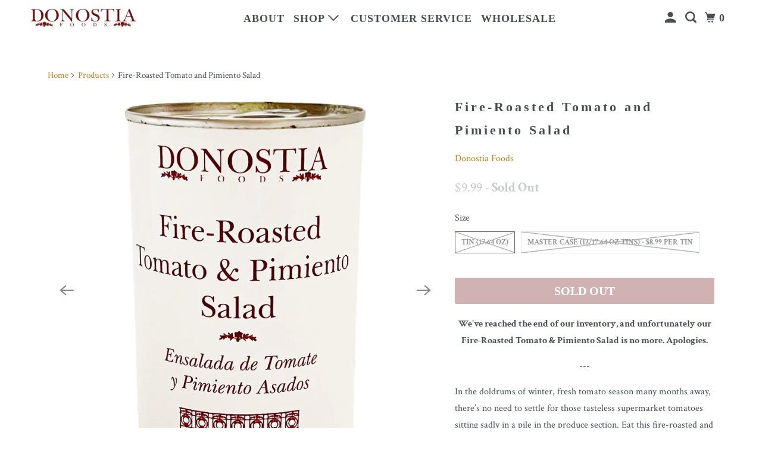

--- FILE ---
content_type: text/html; charset=utf-8
request_url: https://www.donostiafoods.com/products/fire-roasted-tomato-and-pimiento-salad
body_size: 36486
content:
<!DOCTYPE html>
<html class="no-js no-touch" lang="en">
  <head>
  <script>
    window.Store = window.Store || {};
    window.Store.id = 1873780;
  </script>

    <script async type="text/javascript" src="https://static.klaviyo.com/onsite/js/klaviyo.js?company_id=Jd2MZn"></script>

    <!-- HC - 10 May '23 - transferred Yotpo code from older version theme -->
    <script type="text/javascript">
      (function e(){var e=document.createElement("script");e.type="text/javascript",e.async=true,e.src="//staticw2.yotpo.com/lDbvfDbCsOEHlkRFJdULF6SGZun4dlzcrJrCS6Ej/widget.js";var t=document.getElementsByTagName("script")[0];t.parentNode.insertBefore(e,t)})();
    </script>
    <!-- END - HC - 10 May '23 - transferred Yotpo code from older version theme -->
    
    <meta charset="utf-8">
    <meta http-equiv="cleartype" content="on">
    <meta name="robots" content="index,follow">

    
    <title>Fire-Roasted Tomato and Pimiento Salad - Donostia Foods</title>

    
      <meta name="description" content="Produced with the finest selection of fresh tomatoes and green peppers, roasted over fire, and packed in their own juices. Vegan. Learn more and order online."/>
    

    

<meta name="author" content="Donostia Foods">
<meta property="og:url" content="https://www.donostiafoods.com/products/fire-roasted-tomato-and-pimiento-salad">
<meta property="og:site_name" content="Donostia Foods">




  <meta property="og:type" content="product">
  <meta property="og:title" content="Fire-Roasted Tomato and Pimiento Salad">
  
    
      <meta property="og:image" content="https://www.donostiafoods.com/cdn/shop/products/DonostiaTomatoSaladProductPhoto_600x.jpg?v=1681765408">
      <meta property="og:image:secure_url" content="https://www.donostiafoods.com/cdn/shop/products/DonostiaTomatoSaladProductPhoto_600x.jpg?v=1681765408">
      <meta property="og:image:width" content="1200">
      <meta property="og:image:height" content="1200">
      <meta property="og:image:alt" content="Can of Fire-Roasted Tomato and Pimiento Salad - Donostia Foods">
      
    
      <meta property="og:image" content="https://www.donostiafoods.com/cdn/shop/products/Fire-roastedtomatoandpimientosaladopentin-DonostiaFoods_600x.jpg?v=1681765408">
      <meta property="og:image:secure_url" content="https://www.donostiafoods.com/cdn/shop/products/Fire-roastedtomatoandpimientosaladopentin-DonostiaFoods_600x.jpg?v=1681765408">
      <meta property="og:image:width" content="2946">
      <meta property="og:image:height" content="2948">
      <meta property="og:image:alt" content="Fire-roasted tomato and peppers salad open tin - Donostia Foods">
      
    
      <meta property="og:image" content="https://www.donostiafoods.com/cdn/shop/products/SalmoninParchmentOverFire-RoastedTomatoandPimientoSalad-DonostiaFoods_600x.png?v=1736876009">
      <meta property="og:image:secure_url" content="https://www.donostiafoods.com/cdn/shop/products/SalmoninParchmentOverFire-RoastedTomatoandPimientoSalad-DonostiaFoods_600x.png?v=1736876009">
      <meta property="og:image:width" content="1247">
      <meta property="og:image:height" content="1247">
      <meta property="og:image:alt" content="Salmon in Parchment Over Fire-Roasted Tomato and Pimiento Salad - Donostia Foods">
      
    
  
  <meta property="product:price:amount" content="9.99">
  <meta property="product:price:currency" content="USD">



  <meta property="og:description" content="Produced with the finest selection of fresh tomatoes and green peppers, roasted over fire, and packed in their own juices. Vegan. Learn more and order online.">




  <meta name="twitter:site" content="@donostiafoods">

<meta name="twitter:card" content="summary">

  <meta name="twitter:title" content="Fire-Roasted Tomato and Pimiento Salad">
  <meta name="twitter:description" content="We&#39;ve reached the end of our inventory, and unfortunately our Fire-Roasted Tomato &amp;amp; Pimiento Salad is no more. Apologies. --- In the doldrums of winter, fresh tomato season many months away, there’s no need to settle for those tasteless supermarket tomatoes sitting sadly in a pile in the produce section. Eat this fire-roasted and fantastic tomato and pimiento salad instead. A serving suggestion? How about a Fire-Roasted Tomato Queso Dip? Maybe you&#39;re reading this in summer. Then, sure, a juicy fresh tomato from the garden is the way to go. But, maybe wildlife has absconded with your harvest or, you simply don&#39;t have a garden. This can be waiting patiently in your pantry, for whenever your tomato-craving strikes. Problem solved. &quot;Yuuummmm!!!&quot; - Fred F., and &quot;great product, great taste, great price, will buy again.&quot; - Frederik L., as you probably know">
  <meta name="twitter:image:width" content="240">
  <meta name="twitter:image:height" content="240">
  <meta name="twitter:image" content="https://www.donostiafoods.com/cdn/shop/products/DonostiaTomatoSaladProductPhoto_240x.jpg?v=1681765408">
  <meta name="twitter:image:alt" content="Can of Fire-Roasted Tomato and Pimiento Salad - Donostia Foods">



    

    

    <!-- Mobile Specific Metas -->
    <meta name="HandheldFriendly" content="True">
    <meta name="MobileOptimized" content="320">
    <meta name="viewport" content="width=device-width,initial-scale=1">
    <meta name="theme-color" content="#ffffff">

    <!-- Preconnect Domains -->
    <link rel="preconnect" href="https://cdn.shopify.com" crossorigin>
    <link rel="preconnect" href="https://fonts.shopify.com" crossorigin>
    <link rel="preconnect" href="https://monorail-edge.shopifysvc.com">

    <!-- Preload Assets -->
    <link rel="preload" href="//www.donostiafoods.com/cdn/shop/t/21/assets/vendors.js?v=105148450034842595471683694581" as="script">
    <link rel="preload" href="//www.donostiafoods.com/cdn/shop/t/21/assets/mmenu-styles.scss?v=106496102027375579581683694581" as="style">
    <link rel="preload" href="//www.donostiafoods.com/cdn/shop/t/21/assets/fancybox.css?v=30466120580444283401683694581" as="style">
    <link rel="preload" href="//www.donostiafoods.com/cdn/shop/t/21/assets/styles.css?v=89009538162119923861759332968" as="style">
    <link rel="preload" href="//www.donostiafoods.com/cdn/shop/t/21/assets/jsSlideshow.js?v=151002110028330256431685032809" as="script">
    <link rel="preload" href="//www.donostiafoods.com/cdn/shop/t/21/assets/app.js?v=69039097937775570391685032809" as="script">

    <!-- Stylesheet for mmenu plugin -->
    <link href="//www.donostiafoods.com/cdn/shop/t/21/assets/mmenu-styles.scss?v=106496102027375579581683694581" rel="stylesheet" type="text/css" media="all" />

    <!-- Stylesheet for Fancybox library -->
    <link href="//www.donostiafoods.com/cdn/shop/t/21/assets/fancybox.css?v=30466120580444283401683694581" rel="stylesheet" type="text/css" media="all" />

    <!-- Stylesheets for Parallax -->
    <link href="//www.donostiafoods.com/cdn/shop/t/21/assets/styles.css?v=89009538162119923861759332968" rel="stylesheet" type="text/css" media="all" />

    
      <link rel="shortcut icon" type="image/x-icon" href="//www.donostiafoods.com/cdn/shop/files/2016_Donostia_Foods_Favicon_180x180.png?v=1613624846">
      <link rel="apple-touch-icon" href="//www.donostiafoods.com/cdn/shop/files/2016_Donostia_Foods_Favicon_180x180.png?v=1613624846"/>
      <link rel="apple-touch-icon" sizes="72x72" href="//www.donostiafoods.com/cdn/shop/files/2016_Donostia_Foods_Favicon_72x72.png?v=1613624846"/>
      <link rel="apple-touch-icon" sizes="114x114" href="//www.donostiafoods.com/cdn/shop/files/2016_Donostia_Foods_Favicon_114x114.png?v=1613624846"/>
      <link rel="apple-touch-icon" sizes="180x180" href="//www.donostiafoods.com/cdn/shop/files/2016_Donostia_Foods_Favicon_180x180.png?v=1613624846"/>
      <link rel="apple-touch-icon" sizes="228x228" href="//www.donostiafoods.com/cdn/shop/files/2016_Donostia_Foods_Favicon_228x228.png?v=1613624846"/>
    

    <link rel="canonical" href="https://www.donostiafoods.com/products/fire-roasted-tomato-and-pimiento-salad"/>

    <script>
      document.documentElement.className=document.documentElement.className.replace(/\bno-js\b/,'js');
      if(window.Shopify&&window.Shopify.designMode)document.documentElement.className+=' in-theme-editor';
      if(('ontouchstart' in window)||window.DocumentTouch&&document instanceof DocumentTouch)document.documentElement.className=document.documentElement.className.replace(/\bno-touch\b/,'has-touch');
    </script>

    

    
      <script src="/services/javascripts/countries.js" defer></script>
    

    
    <script>
      window.PXUTheme = window.PXUTheme || {};
      window.PXUTheme.version = '6.0.1';
      window.PXUTheme.name = 'Parallax';
    </script>
    


    <script>
      
window.PXUTheme = window.PXUTheme || {};


window.PXUTheme.theme_settings = {};
window.PXUTheme.theme_settings.current_locale = "en";
window.PXUTheme.theme_settings.shop_url = "https://www.donostiafoods.com";
window.PXUTheme.theme_settings.cart_url = "/cart";


window.PXUTheme.theme_settings.newsletter_popup = false;
window.PXUTheme.theme_settings.newsletter_popup_days = "365";
window.PXUTheme.theme_settings.newsletter_popup_mobile = false;
window.PXUTheme.theme_settings.newsletter_popup_seconds = 2;
window.PXUTheme.theme_settings.newsletter_popup_max_width = 600;


window.PXUTheme.theme_settings.enable_predictive_search = true;
window.PXUTheme.theme_settings.mobile_search_location = "mobile-menu";


window.PXUTheme.theme_settings.product_form_style = "swatches";
window.PXUTheme.theme_settings.display_inventory_left = false;
window.PXUTheme.theme_settings.inventory_threshold = 10;
window.PXUTheme.theme_settings.limit_quantity = false;
window.PXUTheme.theme_settings.free_price_text = "Free";


window.PXUTheme.theme_settings.collection_secondary_image = false;
window.PXUTheme.theme_settings.collection_swatches = false;


window.PXUTheme.theme_settings.display_special_instructions = true;
window.PXUTheme.theme_settings.display_tos_checkbox = false;
window.PXUTheme.theme_settings.tos_richtext = "\u003cp\u003eI Agree with the Terms \u0026 Conditions\u003c\/p\u003e";
window.PXUTheme.theme_settings.cart_action = "ajax";


window.PXUTheme.theme_settings.header_background = true;


window.PXUTheme.currency = {};


window.PXUTheme.currency.shop_currency = "USD";
window.PXUTheme.currency.default_currency = "USD";
window.PXUTheme.currency.display_format = "money_format";
window.PXUTheme.currency.money_format = "${{amount}}";
window.PXUTheme.currency.money_format_no_currency = "${{amount}}";
window.PXUTheme.currency.money_format_currency = "${{amount}} USD";
window.PXUTheme.currency.native_multi_currency = false;
window.PXUTheme.currency.shipping_calculator = true;
window.PXUTheme.currency.iso_code = "USD";
window.PXUTheme.currency.symbol = "$";


window.PXUTheme.translation = {};


window.PXUTheme.translation.search = "Search";
window.PXUTheme.translation.all_results = "Translation missing: en.general.search.all_results_html";
window.PXUTheme.translation.no_results = "Translation missing: en.general.search.no_results";


window.PXUTheme.translation.agree_to_terms_warning = "You must agree with the terms and conditions to checkout.";
window.PXUTheme.translation.cart_discount = "Discount";
window.PXUTheme.translation.edit_cart = "View Cart";
window.PXUTheme.translation.add_to_cart_success = "Translation missing: en.layout.general.add_to_cart_success";
window.PXUTheme.translation.agree_to_terms_html = "Translation missing: en.cart.general.agree_to_terms_html";
window.PXUTheme.translation.checkout = "Checkout";
window.PXUTheme.translation.or = "Translation missing: en.layout.general.or";
window.PXUTheme.translation.continue_shopping = "Continue";
window.PXUTheme.translation.empty_cart = "Your Cart is Empty";
window.PXUTheme.translation.subtotal = "Subtotal";
window.PXUTheme.translation.cart_notes = "Order Notes";
window.PXUTheme.translation.no_shipping_destination = "We do not ship to this destination.";
window.PXUTheme.translation.additional_rate = "There is one shipping rate available for";
window.PXUTheme.translation.additional_rate_at = "at";
window.PXUTheme.translation.additional_rates_part_1 = "There are";
window.PXUTheme.translation.additional_rates_part_2 = "shipping rates available for";
window.PXUTheme.translation.additional_rates_part_3 = "starting at";


window.PXUTheme.translation.product_add_to_cart_success = "Added";
window.PXUTheme.translation.product_add_to_cart = "Add to cart";
window.PXUTheme.translation.product_notify_form_email = "Email address";
window.PXUTheme.translation.product_notify_form_send = "Send";
window.PXUTheme.translation.items_left_count_one = "item left";
window.PXUTheme.translation.items_left_count_other = "items left";
window.PXUTheme.translation.product_sold_out = "Sold Out";
window.PXUTheme.translation.product_from = "from";
window.PXUTheme.translation.product_unavailable = "Unavailable";
window.PXUTheme.translation.product_notify_form_success = "Thanks! We will notify you when this product becomes available!";



window.PXUTheme.routes = window.PXUTheme.routes || {};
window.PXUTheme.routes.root_url = "/";
window.PXUTheme.routes.cart_url = "/cart";
window.PXUTheme.routes.search_url = "/search";
window.PXUTheme.routes.product_recommendations_url = "/recommendations/products";
window.PXUTheme.routes.predictive_search_url = "/search/suggest";


window.PXUTheme.media_queries = {};
window.PXUTheme.media_queries.small = window.matchMedia( "(max-width: 480px)" );
window.PXUTheme.media_queries.medium = window.matchMedia( "(max-width: 798px)" );
window.PXUTheme.media_queries.large = window.matchMedia( "(min-width: 799px)" );
window.PXUTheme.media_queries.larger = window.matchMedia( "(min-width: 960px)" );
window.PXUTheme.media_queries.xlarge = window.matchMedia( "(min-width: 1200px)" );
window.PXUTheme.media_queries.ie10 = window.matchMedia( "all and (-ms-high-contrast: none), (-ms-high-contrast: active)" );
window.PXUTheme.media_queries.tablet = window.matchMedia( "only screen and (min-width: 768px) and (max-width: 1024px)" );


window.PXUTheme.device = {};
window.PXUTheme.device.hasTouch = window.matchMedia("(any-pointer: coarse)");
window.PXUTheme.device.hasMouse = window.matchMedia("(any-pointer: fine)");
    </script>

    <script src="//www.donostiafoods.com/cdn/shop/t/21/assets/vendors.js?v=105148450034842595471683694581" defer></script>
    <script src="//www.donostiafoods.com/cdn/shop/t/21/assets/jsSlideshow.js?v=151002110028330256431685032809" defer></script>
    <script src="//www.donostiafoods.com/cdn/shop/t/21/assets/app.js?v=69039097937775570391685032809" defer></script>

    <script>window.performance && window.performance.mark && window.performance.mark('shopify.content_for_header.start');</script><meta name="google-site-verification" content="oV8LTEbyDKfrfb8ir9dsSK25WgFACODVds1CA6hHlgo">
<meta id="shopify-digital-wallet" name="shopify-digital-wallet" content="/1873780/digital_wallets/dialog">
<meta name="shopify-checkout-api-token" content="fcfd411a7604a25d57e8fda24f9a1665">
<link rel="alternate" type="application/json+oembed" href="https://www.donostiafoods.com/products/fire-roasted-tomato-and-pimiento-salad.oembed">
<script async="async" src="/checkouts/internal/preloads.js?locale=en-US"></script>
<link rel="preconnect" href="https://shop.app" crossorigin="anonymous">
<script async="async" src="https://shop.app/checkouts/internal/preloads.js?locale=en-US&shop_id=1873780" crossorigin="anonymous"></script>
<script id="apple-pay-shop-capabilities" type="application/json">{"shopId":1873780,"countryCode":"US","currencyCode":"USD","merchantCapabilities":["supports3DS"],"merchantId":"gid:\/\/shopify\/Shop\/1873780","merchantName":"Donostia Foods","requiredBillingContactFields":["postalAddress","email"],"requiredShippingContactFields":["postalAddress","email"],"shippingType":"shipping","supportedNetworks":["visa","masterCard","amex","discover","elo","jcb"],"total":{"type":"pending","label":"Donostia Foods","amount":"1.00"},"shopifyPaymentsEnabled":true,"supportsSubscriptions":true}</script>
<script id="shopify-features" type="application/json">{"accessToken":"fcfd411a7604a25d57e8fda24f9a1665","betas":["rich-media-storefront-analytics"],"domain":"www.donostiafoods.com","predictiveSearch":true,"shopId":1873780,"locale":"en"}</script>
<script>var Shopify = Shopify || {};
Shopify.shop = "donostia-foods.myshopify.com";
Shopify.locale = "en";
Shopify.currency = {"active":"USD","rate":"1.0"};
Shopify.country = "US";
Shopify.theme = {"name":"Parallax - HC - 10 May '23","id":136798077172,"schema_name":"Parallax","schema_version":"6.0.1","theme_store_id":688,"role":"main"};
Shopify.theme.handle = "null";
Shopify.theme.style = {"id":null,"handle":null};
Shopify.cdnHost = "www.donostiafoods.com/cdn";
Shopify.routes = Shopify.routes || {};
Shopify.routes.root = "/";</script>
<script type="module">!function(o){(o.Shopify=o.Shopify||{}).modules=!0}(window);</script>
<script>!function(o){function n(){var o=[];function n(){o.push(Array.prototype.slice.apply(arguments))}return n.q=o,n}var t=o.Shopify=o.Shopify||{};t.loadFeatures=n(),t.autoloadFeatures=n()}(window);</script>
<script>
  window.ShopifyPay = window.ShopifyPay || {};
  window.ShopifyPay.apiHost = "shop.app\/pay";
  window.ShopifyPay.redirectState = null;
</script>
<script id="shop-js-analytics" type="application/json">{"pageType":"product"}</script>
<script defer="defer" async type="module" src="//www.donostiafoods.com/cdn/shopifycloud/shop-js/modules/v2/client.init-shop-cart-sync_BApSsMSl.en.esm.js"></script>
<script defer="defer" async type="module" src="//www.donostiafoods.com/cdn/shopifycloud/shop-js/modules/v2/chunk.common_CBoos6YZ.esm.js"></script>
<script type="module">
  await import("//www.donostiafoods.com/cdn/shopifycloud/shop-js/modules/v2/client.init-shop-cart-sync_BApSsMSl.en.esm.js");
await import("//www.donostiafoods.com/cdn/shopifycloud/shop-js/modules/v2/chunk.common_CBoos6YZ.esm.js");

  window.Shopify.SignInWithShop?.initShopCartSync?.({"fedCMEnabled":true,"windoidEnabled":true});

</script>
<script>
  window.Shopify = window.Shopify || {};
  if (!window.Shopify.featureAssets) window.Shopify.featureAssets = {};
  window.Shopify.featureAssets['shop-js'] = {"shop-cart-sync":["modules/v2/client.shop-cart-sync_DJczDl9f.en.esm.js","modules/v2/chunk.common_CBoos6YZ.esm.js"],"init-fed-cm":["modules/v2/client.init-fed-cm_BzwGC0Wi.en.esm.js","modules/v2/chunk.common_CBoos6YZ.esm.js"],"init-windoid":["modules/v2/client.init-windoid_BS26ThXS.en.esm.js","modules/v2/chunk.common_CBoos6YZ.esm.js"],"shop-cash-offers":["modules/v2/client.shop-cash-offers_DthCPNIO.en.esm.js","modules/v2/chunk.common_CBoos6YZ.esm.js","modules/v2/chunk.modal_Bu1hFZFC.esm.js"],"shop-button":["modules/v2/client.shop-button_D_JX508o.en.esm.js","modules/v2/chunk.common_CBoos6YZ.esm.js"],"init-shop-email-lookup-coordinator":["modules/v2/client.init-shop-email-lookup-coordinator_DFwWcvrS.en.esm.js","modules/v2/chunk.common_CBoos6YZ.esm.js"],"shop-toast-manager":["modules/v2/client.shop-toast-manager_tEhgP2F9.en.esm.js","modules/v2/chunk.common_CBoos6YZ.esm.js"],"shop-login-button":["modules/v2/client.shop-login-button_DwLgFT0K.en.esm.js","modules/v2/chunk.common_CBoos6YZ.esm.js","modules/v2/chunk.modal_Bu1hFZFC.esm.js"],"avatar":["modules/v2/client.avatar_BTnouDA3.en.esm.js"],"init-shop-cart-sync":["modules/v2/client.init-shop-cart-sync_BApSsMSl.en.esm.js","modules/v2/chunk.common_CBoos6YZ.esm.js"],"pay-button":["modules/v2/client.pay-button_BuNmcIr_.en.esm.js","modules/v2/chunk.common_CBoos6YZ.esm.js"],"init-shop-for-new-customer-accounts":["modules/v2/client.init-shop-for-new-customer-accounts_DrjXSI53.en.esm.js","modules/v2/client.shop-login-button_DwLgFT0K.en.esm.js","modules/v2/chunk.common_CBoos6YZ.esm.js","modules/v2/chunk.modal_Bu1hFZFC.esm.js"],"init-customer-accounts-sign-up":["modules/v2/client.init-customer-accounts-sign-up_TlVCiykN.en.esm.js","modules/v2/client.shop-login-button_DwLgFT0K.en.esm.js","modules/v2/chunk.common_CBoos6YZ.esm.js","modules/v2/chunk.modal_Bu1hFZFC.esm.js"],"shop-follow-button":["modules/v2/client.shop-follow-button_C5D3XtBb.en.esm.js","modules/v2/chunk.common_CBoos6YZ.esm.js","modules/v2/chunk.modal_Bu1hFZFC.esm.js"],"checkout-modal":["modules/v2/client.checkout-modal_8TC_1FUY.en.esm.js","modules/v2/chunk.common_CBoos6YZ.esm.js","modules/v2/chunk.modal_Bu1hFZFC.esm.js"],"init-customer-accounts":["modules/v2/client.init-customer-accounts_C0Oh2ljF.en.esm.js","modules/v2/client.shop-login-button_DwLgFT0K.en.esm.js","modules/v2/chunk.common_CBoos6YZ.esm.js","modules/v2/chunk.modal_Bu1hFZFC.esm.js"],"lead-capture":["modules/v2/client.lead-capture_Cq0gfm7I.en.esm.js","modules/v2/chunk.common_CBoos6YZ.esm.js","modules/v2/chunk.modal_Bu1hFZFC.esm.js"],"shop-login":["modules/v2/client.shop-login_BmtnoEUo.en.esm.js","modules/v2/chunk.common_CBoos6YZ.esm.js","modules/v2/chunk.modal_Bu1hFZFC.esm.js"],"payment-terms":["modules/v2/client.payment-terms_BHOWV7U_.en.esm.js","modules/v2/chunk.common_CBoos6YZ.esm.js","modules/v2/chunk.modal_Bu1hFZFC.esm.js"]};
</script>
<script>(function() {
  var isLoaded = false;
  function asyncLoad() {
    if (isLoaded) return;
    isLoaded = true;
    var urls = ["\/\/backinstock.useamp.com\/widget\/36045_1767156262.js?category=bis\u0026v=6\u0026shop=donostia-foods.myshopify.com"];
    for (var i = 0; i < urls.length; i++) {
      var s = document.createElement('script');
      s.type = 'text/javascript';
      s.async = true;
      s.src = urls[i];
      var x = document.getElementsByTagName('script')[0];
      x.parentNode.insertBefore(s, x);
    }
  };
  if(window.attachEvent) {
    window.attachEvent('onload', asyncLoad);
  } else {
    window.addEventListener('load', asyncLoad, false);
  }
})();</script>
<script id="__st">var __st={"a":1873780,"offset":-21600,"reqid":"2e6afa22-e82f-482e-821d-9a5568bbf131-1768878917","pageurl":"www.donostiafoods.com\/products\/fire-roasted-tomato-and-pimiento-salad","u":"85d6d7be3081","p":"product","rtyp":"product","rid":7476627833076};</script>
<script>window.ShopifyPaypalV4VisibilityTracking = true;</script>
<script id="captcha-bootstrap">!function(){'use strict';const t='contact',e='account',n='new_comment',o=[[t,t],['blogs',n],['comments',n],[t,'customer']],c=[[e,'customer_login'],[e,'guest_login'],[e,'recover_customer_password'],[e,'create_customer']],r=t=>t.map((([t,e])=>`form[action*='/${t}']:not([data-nocaptcha='true']) input[name='form_type'][value='${e}']`)).join(','),a=t=>()=>t?[...document.querySelectorAll(t)].map((t=>t.form)):[];function s(){const t=[...o],e=r(t);return a(e)}const i='password',u='form_key',d=['recaptcha-v3-token','g-recaptcha-response','h-captcha-response',i],f=()=>{try{return window.sessionStorage}catch{return}},m='__shopify_v',_=t=>t.elements[u];function p(t,e,n=!1){try{const o=window.sessionStorage,c=JSON.parse(o.getItem(e)),{data:r}=function(t){const{data:e,action:n}=t;return t[m]||n?{data:e,action:n}:{data:t,action:n}}(c);for(const[e,n]of Object.entries(r))t.elements[e]&&(t.elements[e].value=n);n&&o.removeItem(e)}catch(o){console.error('form repopulation failed',{error:o})}}const l='form_type',E='cptcha';function T(t){t.dataset[E]=!0}const w=window,h=w.document,L='Shopify',v='ce_forms',y='captcha';let A=!1;((t,e)=>{const n=(g='f06e6c50-85a8-45c8-87d0-21a2b65856fe',I='https://cdn.shopify.com/shopifycloud/storefront-forms-hcaptcha/ce_storefront_forms_captcha_hcaptcha.v1.5.2.iife.js',D={infoText:'Protected by hCaptcha',privacyText:'Privacy',termsText:'Terms'},(t,e,n)=>{const o=w[L][v],c=o.bindForm;if(c)return c(t,g,e,D).then(n);var r;o.q.push([[t,g,e,D],n]),r=I,A||(h.body.append(Object.assign(h.createElement('script'),{id:'captcha-provider',async:!0,src:r})),A=!0)});var g,I,D;w[L]=w[L]||{},w[L][v]=w[L][v]||{},w[L][v].q=[],w[L][y]=w[L][y]||{},w[L][y].protect=function(t,e){n(t,void 0,e),T(t)},Object.freeze(w[L][y]),function(t,e,n,w,h,L){const[v,y,A,g]=function(t,e,n){const i=e?o:[],u=t?c:[],d=[...i,...u],f=r(d),m=r(i),_=r(d.filter((([t,e])=>n.includes(e))));return[a(f),a(m),a(_),s()]}(w,h,L),I=t=>{const e=t.target;return e instanceof HTMLFormElement?e:e&&e.form},D=t=>v().includes(t);t.addEventListener('submit',(t=>{const e=I(t);if(!e)return;const n=D(e)&&!e.dataset.hcaptchaBound&&!e.dataset.recaptchaBound,o=_(e),c=g().includes(e)&&(!o||!o.value);(n||c)&&t.preventDefault(),c&&!n&&(function(t){try{if(!f())return;!function(t){const e=f();if(!e)return;const n=_(t);if(!n)return;const o=n.value;o&&e.removeItem(o)}(t);const e=Array.from(Array(32),(()=>Math.random().toString(36)[2])).join('');!function(t,e){_(t)||t.append(Object.assign(document.createElement('input'),{type:'hidden',name:u})),t.elements[u].value=e}(t,e),function(t,e){const n=f();if(!n)return;const o=[...t.querySelectorAll(`input[type='${i}']`)].map((({name:t})=>t)),c=[...d,...o],r={};for(const[a,s]of new FormData(t).entries())c.includes(a)||(r[a]=s);n.setItem(e,JSON.stringify({[m]:1,action:t.action,data:r}))}(t,e)}catch(e){console.error('failed to persist form',e)}}(e),e.submit())}));const S=(t,e)=>{t&&!t.dataset[E]&&(n(t,e.some((e=>e===t))),T(t))};for(const o of['focusin','change'])t.addEventListener(o,(t=>{const e=I(t);D(e)&&S(e,y())}));const B=e.get('form_key'),M=e.get(l),P=B&&M;t.addEventListener('DOMContentLoaded',(()=>{const t=y();if(P)for(const e of t)e.elements[l].value===M&&p(e,B);[...new Set([...A(),...v().filter((t=>'true'===t.dataset.shopifyCaptcha))])].forEach((e=>S(e,t)))}))}(h,new URLSearchParams(w.location.search),n,t,e,['guest_login'])})(!0,!0)}();</script>
<script integrity="sha256-4kQ18oKyAcykRKYeNunJcIwy7WH5gtpwJnB7kiuLZ1E=" data-source-attribution="shopify.loadfeatures" defer="defer" src="//www.donostiafoods.com/cdn/shopifycloud/storefront/assets/storefront/load_feature-a0a9edcb.js" crossorigin="anonymous"></script>
<script crossorigin="anonymous" defer="defer" src="//www.donostiafoods.com/cdn/shopifycloud/storefront/assets/shopify_pay/storefront-65b4c6d7.js?v=20250812"></script>
<script data-source-attribution="shopify.dynamic_checkout.dynamic.init">var Shopify=Shopify||{};Shopify.PaymentButton=Shopify.PaymentButton||{isStorefrontPortableWallets:!0,init:function(){window.Shopify.PaymentButton.init=function(){};var t=document.createElement("script");t.src="https://www.donostiafoods.com/cdn/shopifycloud/portable-wallets/latest/portable-wallets.en.js",t.type="module",document.head.appendChild(t)}};
</script>
<script data-source-attribution="shopify.dynamic_checkout.buyer_consent">
  function portableWalletsHideBuyerConsent(e){var t=document.getElementById("shopify-buyer-consent"),n=document.getElementById("shopify-subscription-policy-button");t&&n&&(t.classList.add("hidden"),t.setAttribute("aria-hidden","true"),n.removeEventListener("click",e))}function portableWalletsShowBuyerConsent(e){var t=document.getElementById("shopify-buyer-consent"),n=document.getElementById("shopify-subscription-policy-button");t&&n&&(t.classList.remove("hidden"),t.removeAttribute("aria-hidden"),n.addEventListener("click",e))}window.Shopify?.PaymentButton&&(window.Shopify.PaymentButton.hideBuyerConsent=portableWalletsHideBuyerConsent,window.Shopify.PaymentButton.showBuyerConsent=portableWalletsShowBuyerConsent);
</script>
<script data-source-attribution="shopify.dynamic_checkout.cart.bootstrap">document.addEventListener("DOMContentLoaded",(function(){function t(){return document.querySelector("shopify-accelerated-checkout-cart, shopify-accelerated-checkout")}if(t())Shopify.PaymentButton.init();else{new MutationObserver((function(e,n){t()&&(Shopify.PaymentButton.init(),n.disconnect())})).observe(document.body,{childList:!0,subtree:!0})}}));
</script>
<link id="shopify-accelerated-checkout-styles" rel="stylesheet" media="screen" href="https://www.donostiafoods.com/cdn/shopifycloud/portable-wallets/latest/accelerated-checkout-backwards-compat.css" crossorigin="anonymous">
<style id="shopify-accelerated-checkout-cart">
        #shopify-buyer-consent {
  margin-top: 1em;
  display: inline-block;
  width: 100%;
}

#shopify-buyer-consent.hidden {
  display: none;
}

#shopify-subscription-policy-button {
  background: none;
  border: none;
  padding: 0;
  text-decoration: underline;
  font-size: inherit;
  cursor: pointer;
}

#shopify-subscription-policy-button::before {
  box-shadow: none;
}

      </style>

<script>window.performance && window.performance.mark && window.performance.mark('shopify.content_for_header.end');</script>

    <noscript>
      <style>

        .slides > li:first-child { display: block; }
        .image__fallback {
          width: 100vw;
          display: block !important;
          max-width: 100vw !important;
          margin-bottom: 0;
        }

        .no-js-only {
          display: inherit !important;
        }

        .icon-cart.cart-button {
          display: none;
        }

        .lazyload,
        .cart_page_image img {
          opacity: 1;
          -webkit-filter: blur(0);
          filter: blur(0);
        }

        .image-element__wrap {
          display: none;
        }

        .banner__text .container {
          background-color: transparent;
        }

        .animate_right,
        .animate_left,
        .animate_up,
        .animate_down {
          opacity: 1;
        }

        .flexslider .slides>li {
          display: block;
        }

        .product_section .product_form {
          opacity: 1;
        }

        .multi_select,
        form .select {
          display: block !important;
        }

        .swatch-options {
          display: none;
        }

        .parallax__wrap .banner__text {
          position: absolute;
          margin-left: auto;
          margin-right: auto;
          left: 0;
          right: 0;
          bottom: 0;
          top: 0;
          display: -webkit-box;
          display: -ms-flexbox;
          display: flex;
          -webkit-box-align: center;
          -ms-flex-align: center;
          align-items: center;
          -webkit-box-pack: center;
          -ms-flex-pack: center;
          justify-content: center;
        }

        .parallax__wrap .image__fallback {
          max-height: 1000px;
          -o-object-fit: cover;
          object-fit: cover;
        }

      </style>
    </noscript>

  <!-- BEGIN app block: shopify://apps/warnify-pro-warnings/blocks/main/b82106ea-6172-4ab0-814f-17df1cb2b18a --><!-- BEGIN app snippet: product -->
<script>    var Elspw = {        params: {            money_format: "${{amount}}",            cart: {                "total_price" : 0,                "attributes": {},                "items" : [                ]            }        }    };    Elspw.params.product = {        "id": 7476627833076,        "title": "Fire-Roasted Tomato and Pimiento Salad",        "handle": "fire-roasted-tomato-and-pimiento-salad",        "tags": ["peppers","salad","tomatoes","vegan"],        "variants":[{"id":42145605714164,"qty":0 === null ? 999 : 0,"title":"tin (17.64 oz)","policy":"deny"},{"id":42145605746932,"qty":0 === null ? 999 : 0,"title":"master case (12\/17.64 oz tins) - $8.99 per tin","policy":"deny"}],        "collection_ids":[26150229]    };</script><!-- END app snippet --><!-- BEGIN app snippet: settings -->
  <script>    (function(){      Elspw.loadScript=function(a,b){var c=document.createElement("script");c.type="text/javascript",c.readyState?c.onreadystatechange=function(){"loaded"!=c.readyState&&"complete"!=c.readyState||(c.onreadystatechange=null,b())}:c.onload=function(){b()},c.src=a,document.getElementsByTagName("head")[0].appendChild(c)};      Elspw.config= {"sort_by":null,"enabled":true,"button":"form[action=\"/cart/add\"] [type=button], form[action=\"/cart/add\"] .shopify-payment-button__button, .ajax-submit, .action_button, .add_to_cart","css":"","tag":"Els PW","alerts":[{"id":14517,"shop_id":11871,"enabled":1,"name":"Special Care Shipping","settings":{"checkout_allowed":"1","line_item_property":"boquerones are a special care item and ship for the flat rate of $15.99"},"design_settings":"","checkout_settings":"","message":"<p><span style=\"font-family: georgia, palatino, serif;\"><strong>{{product.title}}</strong> are a special care item and do not qualify for free shipping.</span></p>\n<p style=\"text-align: center;\"><span style=\"font-family: georgia, palatino, serif;\"><strong>PLEASE NOTE THE BELOW INFORMATION</strong></span><span style=\"font-family: georgia, palatino, serif;\"><strong>&nbsp;</strong></span></p>\n<p style=\"text-align: center;\"><span style=\"font-family: georgia, palatino, serif;\"><strong><u>SPECIAL CARE SHIPPING DETAILS</u></strong></span></p>\n<ul style=\"color: #212b36; font-family: -apple-system, BlinkMacSystemFont, 'San Francisco', 'Segoe UI', Roboto, 'Helvetica Neue', sans-serif; font-size: 14px;\">\n<li style=\"text-align: left;\"><span style=\"font-family: georgia, palatino, serif;\">We ship boquerones for a special care flat rate of $15.99.</span></li>\n<li style=\"text-align: left;\"><span style=\"font-family: georgia, palatino, serif;\">Why? Because while they are semi-preserved (and thus still perfectly good at moderate ambient temperatures for quite some time) they are delicate, like chocolates, so we pack them with even more care than our usual.</span></li>\n<li style=\"text-align: left;\"><span style=\"font-family: georgia, palatino, serif;\">As a special-care item, <em>boquerones </em>do not qualify for free shipping.</span></li>\n<li style=\"text-align: left;\"><span style=\"font-family: georgia, palatino, serif;\">Your order will be shipped via USPS Priority Mail, UPS Ground, or UPS 2nd Day Air at our discretion. We have done this before; we will always be sure to send product so it is received in optimal quality.</span></li>\n<li style=\"text-align: left;\"><span style=\"font-family: georgia, palatino, serif;\">All shipments of <em>boquerones </em>are packed with ice packs and&nbsp;Cool Shield Thermal Bubble Roll to keep boxes at a moderate temperature for the majority of transit time.</span></li>\n<li style=\"text-align: left;\"><span style=\"font-family: georgia, palatino, serif;\">When orders leave our building, ice packs are frozen and <em>boquerones</em> are fridge temp. They both will gradually warm throughout the shipping process. <strong>By the time they reach you, ice packs may be completely thawed without harm.</strong></span></li>\n<li style=\"text-align: left;\"><span style=\"font-family: georgia, palatino, serif;\">Available only in the contiguous United States.</span></li>\n<li style=\"text-align: left;\"><span style=\"font-family: georgia, palatino, serif;\">If you order other products, they may ship separately, again at our discretion.</span></li>\n<li style=\"text-align: left;\"><span style=\"font-family: georgia, palatino, serif;\">The special care charge is applied because of the extra storage, handling, and shipping. We have limited refrigerator space, and there are additional costs for both supplies and preparation are taken into account.</span></li>\n<li style=\"text-align: left;\"><span style=\"font-family: georgia, palatino, serif;\">Once receieved, please store boquerones in the refrigerator.</span></li>\n</ul>\n<p style=\"text-align: center;\"><span style=\"font-family: georgia, palatino, serif;\">---</span></p>","based_on":"products","one_time":1,"geo_enabled":0,"geo":[],"created_at":"2021-02-01T21:00:00.000000Z","updated_at":"2024-12-06T18:07:11.000000Z","tag":"Els PW 14517"}],"grid_enabled":1,"cdn":"https://s3.amazonaws.com/els-apps/product-warnings/","theme_app_extensions_enabled":1} ;    })(Elspw)  </script>  <script defer src="https://cdn.shopify.com/extensions/019b92bb-38ba-793e-9baf-3c5308a58e87/cli-20/assets/app.js"></script>

<script>
  Elspw.params.elsGeoScriptPath = "https://cdn.shopify.com/extensions/019b92bb-38ba-793e-9baf-3c5308a58e87/cli-20/assets/els.geo.js";
  Elspw.params.remodalScriptPath = "https://cdn.shopify.com/extensions/019b92bb-38ba-793e-9baf-3c5308a58e87/cli-20/assets/remodal.js";
  Elspw.params.cssPath = "https://cdn.shopify.com/extensions/019b92bb-38ba-793e-9baf-3c5308a58e87/cli-20/assets/app.css";
</script><!-- END app snippet --><!-- BEGIN app snippet: elspw-jsons -->



  <script type="application/json" id="elspw-product">
    
          {        "id": 7476627833076,        "title": "Fire-Roasted Tomato and Pimiento Salad",        "handle": "fire-roasted-tomato-and-pimiento-salad",        "tags": ["peppers","salad","tomatoes","vegan"],        "variants":[{"id":42145605714164,"qty":0,"title":"tin (17.64 oz)","policy":"deny"},{"id":42145605746932,"qty":0,"title":"master case (12\/17.64 oz tins) - $8.99 per tin","policy":"deny"}],        "collection_ids":[26150229]      }    
  </script>



<!-- END app snippet -->


<!-- END app block --><!-- BEGIN app block: shopify://apps/yotpo-product-reviews/blocks/settings/eb7dfd7d-db44-4334-bc49-c893b51b36cf -->


<script type="text/javascript">
  (function e(){var e=document.createElement("script");
  e.type="text/javascript",e.async=true,
  e.src="//staticw2.yotpo.com//widget.js?lang=en";
  var t=document.getElementsByTagName("script")[0];
  t.parentNode.insertBefore(e,t)})();
</script>



  
<!-- END app block --><!-- BEGIN app block: shopify://apps/klaviyo-email-marketing-sms/blocks/klaviyo-onsite-embed/2632fe16-c075-4321-a88b-50b567f42507 -->












  <script async src="https://static.klaviyo.com/onsite/js/Jd2MZn/klaviyo.js?company_id=Jd2MZn"></script>
  <script>!function(){if(!window.klaviyo){window._klOnsite=window._klOnsite||[];try{window.klaviyo=new Proxy({},{get:function(n,i){return"push"===i?function(){var n;(n=window._klOnsite).push.apply(n,arguments)}:function(){for(var n=arguments.length,o=new Array(n),w=0;w<n;w++)o[w]=arguments[w];var t="function"==typeof o[o.length-1]?o.pop():void 0,e=new Promise((function(n){window._klOnsite.push([i].concat(o,[function(i){t&&t(i),n(i)}]))}));return e}}})}catch(n){window.klaviyo=window.klaviyo||[],window.klaviyo.push=function(){var n;(n=window._klOnsite).push.apply(n,arguments)}}}}();</script>

  
    <script id="viewed_product">
      if (item == null) {
        var _learnq = _learnq || [];

        var MetafieldReviews = null
        var MetafieldYotpoRating = null
        var MetafieldYotpoCount = null
        var MetafieldLooxRating = null
        var MetafieldLooxCount = null
        var okendoProduct = null
        var okendoProductReviewCount = null
        var okendoProductReviewAverageValue = null
        try {
          // The following fields are used for Customer Hub recently viewed in order to add reviews.
          // This information is not part of __kla_viewed. Instead, it is part of __kla_viewed_reviewed_items
          MetafieldReviews = {"rating":{"scale_min":"1.0","scale_max":"5.0","value":"4.8"},"rating_count":6};
          MetafieldYotpoRating = "4.8"
          MetafieldYotpoCount = "6"
          MetafieldLooxRating = null
          MetafieldLooxCount = null

          okendoProduct = null
          // If the okendo metafield is not legacy, it will error, which then requires the new json formatted data
          if (okendoProduct && 'error' in okendoProduct) {
            okendoProduct = null
          }
          okendoProductReviewCount = okendoProduct ? okendoProduct.reviewCount : null
          okendoProductReviewAverageValue = okendoProduct ? okendoProduct.reviewAverageValue : null
        } catch (error) {
          console.error('Error in Klaviyo onsite reviews tracking:', error);
        }

        var item = {
          Name: "Fire-Roasted Tomato and Pimiento Salad",
          ProductID: 7476627833076,
          Categories: ["Spanish Specialty Vegetables \u0026 Peppers \u0026 More"],
          ImageURL: "https://www.donostiafoods.com/cdn/shop/products/DonostiaTomatoSaladProductPhoto_grande.jpg?v=1681765408",
          URL: "https://www.donostiafoods.com/products/fire-roasted-tomato-and-pimiento-salad",
          Brand: "Donostia Foods",
          Price: "$9.99",
          Value: "9.99",
          CompareAtPrice: "$0.00"
        };
        _learnq.push(['track', 'Viewed Product', item]);
        _learnq.push(['trackViewedItem', {
          Title: item.Name,
          ItemId: item.ProductID,
          Categories: item.Categories,
          ImageUrl: item.ImageURL,
          Url: item.URL,
          Metadata: {
            Brand: item.Brand,
            Price: item.Price,
            Value: item.Value,
            CompareAtPrice: item.CompareAtPrice
          },
          metafields:{
            reviews: MetafieldReviews,
            yotpo:{
              rating: MetafieldYotpoRating,
              count: MetafieldYotpoCount,
            },
            loox:{
              rating: MetafieldLooxRating,
              count: MetafieldLooxCount,
            },
            okendo: {
              rating: okendoProductReviewAverageValue,
              count: okendoProductReviewCount,
            }
          }
        }]);
      }
    </script>
  




  <script>
    window.klaviyoReviewsProductDesignMode = false
  </script>







<!-- END app block --><link href="https://monorail-edge.shopifysvc.com" rel="dns-prefetch">
<script>(function(){if ("sendBeacon" in navigator && "performance" in window) {try {var session_token_from_headers = performance.getEntriesByType('navigation')[0].serverTiming.find(x => x.name == '_s').description;} catch {var session_token_from_headers = undefined;}var session_cookie_matches = document.cookie.match(/_shopify_s=([^;]*)/);var session_token_from_cookie = session_cookie_matches && session_cookie_matches.length === 2 ? session_cookie_matches[1] : "";var session_token = session_token_from_headers || session_token_from_cookie || "";function handle_abandonment_event(e) {var entries = performance.getEntries().filter(function(entry) {return /monorail-edge.shopifysvc.com/.test(entry.name);});if (!window.abandonment_tracked && entries.length === 0) {window.abandonment_tracked = true;var currentMs = Date.now();var navigation_start = performance.timing.navigationStart;var payload = {shop_id: 1873780,url: window.location.href,navigation_start,duration: currentMs - navigation_start,session_token,page_type: "product"};window.navigator.sendBeacon("https://monorail-edge.shopifysvc.com/v1/produce", JSON.stringify({schema_id: "online_store_buyer_site_abandonment/1.1",payload: payload,metadata: {event_created_at_ms: currentMs,event_sent_at_ms: currentMs}}));}}window.addEventListener('pagehide', handle_abandonment_event);}}());</script>
<script id="web-pixels-manager-setup">(function e(e,d,r,n,o){if(void 0===o&&(o={}),!Boolean(null===(a=null===(i=window.Shopify)||void 0===i?void 0:i.analytics)||void 0===a?void 0:a.replayQueue)){var i,a;window.Shopify=window.Shopify||{};var t=window.Shopify;t.analytics=t.analytics||{};var s=t.analytics;s.replayQueue=[],s.publish=function(e,d,r){return s.replayQueue.push([e,d,r]),!0};try{self.performance.mark("wpm:start")}catch(e){}var l=function(){var e={modern:/Edge?\/(1{2}[4-9]|1[2-9]\d|[2-9]\d{2}|\d{4,})\.\d+(\.\d+|)|Firefox\/(1{2}[4-9]|1[2-9]\d|[2-9]\d{2}|\d{4,})\.\d+(\.\d+|)|Chrom(ium|e)\/(9{2}|\d{3,})\.\d+(\.\d+|)|(Maci|X1{2}).+ Version\/(15\.\d+|(1[6-9]|[2-9]\d|\d{3,})\.\d+)([,.]\d+|)( \(\w+\)|)( Mobile\/\w+|) Safari\/|Chrome.+OPR\/(9{2}|\d{3,})\.\d+\.\d+|(CPU[ +]OS|iPhone[ +]OS|CPU[ +]iPhone|CPU IPhone OS|CPU iPad OS)[ +]+(15[._]\d+|(1[6-9]|[2-9]\d|\d{3,})[._]\d+)([._]\d+|)|Android:?[ /-](13[3-9]|1[4-9]\d|[2-9]\d{2}|\d{4,})(\.\d+|)(\.\d+|)|Android.+Firefox\/(13[5-9]|1[4-9]\d|[2-9]\d{2}|\d{4,})\.\d+(\.\d+|)|Android.+Chrom(ium|e)\/(13[3-9]|1[4-9]\d|[2-9]\d{2}|\d{4,})\.\d+(\.\d+|)|SamsungBrowser\/([2-9]\d|\d{3,})\.\d+/,legacy:/Edge?\/(1[6-9]|[2-9]\d|\d{3,})\.\d+(\.\d+|)|Firefox\/(5[4-9]|[6-9]\d|\d{3,})\.\d+(\.\d+|)|Chrom(ium|e)\/(5[1-9]|[6-9]\d|\d{3,})\.\d+(\.\d+|)([\d.]+$|.*Safari\/(?![\d.]+ Edge\/[\d.]+$))|(Maci|X1{2}).+ Version\/(10\.\d+|(1[1-9]|[2-9]\d|\d{3,})\.\d+)([,.]\d+|)( \(\w+\)|)( Mobile\/\w+|) Safari\/|Chrome.+OPR\/(3[89]|[4-9]\d|\d{3,})\.\d+\.\d+|(CPU[ +]OS|iPhone[ +]OS|CPU[ +]iPhone|CPU IPhone OS|CPU iPad OS)[ +]+(10[._]\d+|(1[1-9]|[2-9]\d|\d{3,})[._]\d+)([._]\d+|)|Android:?[ /-](13[3-9]|1[4-9]\d|[2-9]\d{2}|\d{4,})(\.\d+|)(\.\d+|)|Mobile Safari.+OPR\/([89]\d|\d{3,})\.\d+\.\d+|Android.+Firefox\/(13[5-9]|1[4-9]\d|[2-9]\d{2}|\d{4,})\.\d+(\.\d+|)|Android.+Chrom(ium|e)\/(13[3-9]|1[4-9]\d|[2-9]\d{2}|\d{4,})\.\d+(\.\d+|)|Android.+(UC? ?Browser|UCWEB|U3)[ /]?(15\.([5-9]|\d{2,})|(1[6-9]|[2-9]\d|\d{3,})\.\d+)\.\d+|SamsungBrowser\/(5\.\d+|([6-9]|\d{2,})\.\d+)|Android.+MQ{2}Browser\/(14(\.(9|\d{2,})|)|(1[5-9]|[2-9]\d|\d{3,})(\.\d+|))(\.\d+|)|K[Aa][Ii]OS\/(3\.\d+|([4-9]|\d{2,})\.\d+)(\.\d+|)/},d=e.modern,r=e.legacy,n=navigator.userAgent;return n.match(d)?"modern":n.match(r)?"legacy":"unknown"}(),u="modern"===l?"modern":"legacy",c=(null!=n?n:{modern:"",legacy:""})[u],f=function(e){return[e.baseUrl,"/wpm","/b",e.hashVersion,"modern"===e.buildTarget?"m":"l",".js"].join("")}({baseUrl:d,hashVersion:r,buildTarget:u}),m=function(e){var d=e.version,r=e.bundleTarget,n=e.surface,o=e.pageUrl,i=e.monorailEndpoint;return{emit:function(e){var a=e.status,t=e.errorMsg,s=(new Date).getTime(),l=JSON.stringify({metadata:{event_sent_at_ms:s},events:[{schema_id:"web_pixels_manager_load/3.1",payload:{version:d,bundle_target:r,page_url:o,status:a,surface:n,error_msg:t},metadata:{event_created_at_ms:s}}]});if(!i)return console&&console.warn&&console.warn("[Web Pixels Manager] No Monorail endpoint provided, skipping logging."),!1;try{return self.navigator.sendBeacon.bind(self.navigator)(i,l)}catch(e){}var u=new XMLHttpRequest;try{return u.open("POST",i,!0),u.setRequestHeader("Content-Type","text/plain"),u.send(l),!0}catch(e){return console&&console.warn&&console.warn("[Web Pixels Manager] Got an unhandled error while logging to Monorail."),!1}}}}({version:r,bundleTarget:l,surface:e.surface,pageUrl:self.location.href,monorailEndpoint:e.monorailEndpoint});try{o.browserTarget=l,function(e){var d=e.src,r=e.async,n=void 0===r||r,o=e.onload,i=e.onerror,a=e.sri,t=e.scriptDataAttributes,s=void 0===t?{}:t,l=document.createElement("script"),u=document.querySelector("head"),c=document.querySelector("body");if(l.async=n,l.src=d,a&&(l.integrity=a,l.crossOrigin="anonymous"),s)for(var f in s)if(Object.prototype.hasOwnProperty.call(s,f))try{l.dataset[f]=s[f]}catch(e){}if(o&&l.addEventListener("load",o),i&&l.addEventListener("error",i),u)u.appendChild(l);else{if(!c)throw new Error("Did not find a head or body element to append the script");c.appendChild(l)}}({src:f,async:!0,onload:function(){if(!function(){var e,d;return Boolean(null===(d=null===(e=window.Shopify)||void 0===e?void 0:e.analytics)||void 0===d?void 0:d.initialized)}()){var d=window.webPixelsManager.init(e)||void 0;if(d){var r=window.Shopify.analytics;r.replayQueue.forEach((function(e){var r=e[0],n=e[1],o=e[2];d.publishCustomEvent(r,n,o)})),r.replayQueue=[],r.publish=d.publishCustomEvent,r.visitor=d.visitor,r.initialized=!0}}},onerror:function(){return m.emit({status:"failed",errorMsg:"".concat(f," has failed to load")})},sri:function(e){var d=/^sha384-[A-Za-z0-9+/=]+$/;return"string"==typeof e&&d.test(e)}(c)?c:"",scriptDataAttributes:o}),m.emit({status:"loading"})}catch(e){m.emit({status:"failed",errorMsg:(null==e?void 0:e.message)||"Unknown error"})}}})({shopId: 1873780,storefrontBaseUrl: "https://www.donostiafoods.com",extensionsBaseUrl: "https://extensions.shopifycdn.com/cdn/shopifycloud/web-pixels-manager",monorailEndpoint: "https://monorail-edge.shopifysvc.com/unstable/produce_batch",surface: "storefront-renderer",enabledBetaFlags: ["2dca8a86"],webPixelsConfigList: [{"id":"1447919860","configuration":"{\"accountID\":\"Jd2MZn\",\"webPixelConfig\":\"eyJlbmFibGVBZGRlZFRvQ2FydEV2ZW50cyI6IHRydWV9\"}","eventPayloadVersion":"v1","runtimeContext":"STRICT","scriptVersion":"524f6c1ee37bacdca7657a665bdca589","type":"APP","apiClientId":123074,"privacyPurposes":["ANALYTICS","MARKETING"],"dataSharingAdjustments":{"protectedCustomerApprovalScopes":["read_customer_address","read_customer_email","read_customer_name","read_customer_personal_data","read_customer_phone"]}},{"id":"769229044","configuration":"{\"yotpoStoreId\":\"lDbvfDbCsOEHlkRFJdULF6SGZun4dlzcrJrCS6Ej\"}","eventPayloadVersion":"v1","runtimeContext":"STRICT","scriptVersion":"8bb37a256888599d9a3d57f0551d3859","type":"APP","apiClientId":70132,"privacyPurposes":["ANALYTICS","MARKETING","SALE_OF_DATA"],"dataSharingAdjustments":{"protectedCustomerApprovalScopes":["read_customer_address","read_customer_email","read_customer_name","read_customer_personal_data","read_customer_phone"]}},{"id":"688881908","configuration":"{\"pixel_id\":\"1665524783770855\",\"pixel_type\":\"facebook_pixel\"}","eventPayloadVersion":"v1","runtimeContext":"OPEN","scriptVersion":"ca16bc87fe92b6042fbaa3acc2fbdaa6","type":"APP","apiClientId":2329312,"privacyPurposes":["ANALYTICS","MARKETING","SALE_OF_DATA"],"dataSharingAdjustments":{"protectedCustomerApprovalScopes":["read_customer_address","read_customer_email","read_customer_name","read_customer_personal_data","read_customer_phone"]}},{"id":"493650164","configuration":"{\"config\":\"{\\\"pixel_id\\\":\\\"G-G74QC23Y25\\\",\\\"target_country\\\":\\\"US\\\",\\\"gtag_events\\\":[{\\\"type\\\":\\\"begin_checkout\\\",\\\"action_label\\\":[\\\"G-G74QC23Y25\\\",\\\"AW-1069995684\\\/Ct85COeT6ZcBEKStm_4D\\\"]},{\\\"type\\\":\\\"search\\\",\\\"action_label\\\":[\\\"G-G74QC23Y25\\\",\\\"AW-1069995684\\\/8DGJCOqT6ZcBEKStm_4D\\\"]},{\\\"type\\\":\\\"view_item\\\",\\\"action_label\\\":[\\\"G-G74QC23Y25\\\",\\\"AW-1069995684\\\/JDB6CLyS6ZcBEKStm_4D\\\",\\\"MC-TC4NZTJTPE\\\"]},{\\\"type\\\":\\\"purchase\\\",\\\"action_label\\\":[\\\"G-G74QC23Y25\\\",\\\"AW-1069995684\\\/8k0_CLmS6ZcBEKStm_4D\\\",\\\"MC-TC4NZTJTPE\\\"]},{\\\"type\\\":\\\"page_view\\\",\\\"action_label\\\":[\\\"G-G74QC23Y25\\\",\\\"AW-1069995684\\\/vEHVCLaS6ZcBEKStm_4D\\\",\\\"MC-TC4NZTJTPE\\\"]},{\\\"type\\\":\\\"add_payment_info\\\",\\\"action_label\\\":[\\\"G-G74QC23Y25\\\",\\\"AW-1069995684\\\/utQrCO2T6ZcBEKStm_4D\\\"]},{\\\"type\\\":\\\"add_to_cart\\\",\\\"action_label\\\":[\\\"G-G74QC23Y25\\\",\\\"AW-1069995684\\\/a9x4CL-S6ZcBEKStm_4D\\\"]}],\\\"enable_monitoring_mode\\\":false}\"}","eventPayloadVersion":"v1","runtimeContext":"OPEN","scriptVersion":"b2a88bafab3e21179ed38636efcd8a93","type":"APP","apiClientId":1780363,"privacyPurposes":[],"dataSharingAdjustments":{"protectedCustomerApprovalScopes":["read_customer_address","read_customer_email","read_customer_name","read_customer_personal_data","read_customer_phone"]}},{"id":"59179252","configuration":"{\"tagID\":\"2612416187864\"}","eventPayloadVersion":"v1","runtimeContext":"STRICT","scriptVersion":"18031546ee651571ed29edbe71a3550b","type":"APP","apiClientId":3009811,"privacyPurposes":["ANALYTICS","MARKETING","SALE_OF_DATA"],"dataSharingAdjustments":{"protectedCustomerApprovalScopes":["read_customer_address","read_customer_email","read_customer_name","read_customer_personal_data","read_customer_phone"]}},{"id":"shopify-app-pixel","configuration":"{}","eventPayloadVersion":"v1","runtimeContext":"STRICT","scriptVersion":"0450","apiClientId":"shopify-pixel","type":"APP","privacyPurposes":["ANALYTICS","MARKETING"]},{"id":"shopify-custom-pixel","eventPayloadVersion":"v1","runtimeContext":"LAX","scriptVersion":"0450","apiClientId":"shopify-pixel","type":"CUSTOM","privacyPurposes":["ANALYTICS","MARKETING"]}],isMerchantRequest: false,initData: {"shop":{"name":"Donostia Foods","paymentSettings":{"currencyCode":"USD"},"myshopifyDomain":"donostia-foods.myshopify.com","countryCode":"US","storefrontUrl":"https:\/\/www.donostiafoods.com"},"customer":null,"cart":null,"checkout":null,"productVariants":[{"price":{"amount":9.99,"currencyCode":"USD"},"product":{"title":"Fire-Roasted Tomato and Pimiento Salad","vendor":"Donostia Foods","id":"7476627833076","untranslatedTitle":"Fire-Roasted Tomato and Pimiento Salad","url":"\/products\/fire-roasted-tomato-and-pimiento-salad","type":"Vegetables"},"id":"42145605714164","image":{"src":"\/\/www.donostiafoods.com\/cdn\/shop\/products\/DonostiaTomatoSaladProductPhoto.jpg?v=1681765408"},"sku":"14601DO","title":"tin (17.64 oz)","untranslatedTitle":"tin (17.64 oz)"},{"price":{"amount":107.88,"currencyCode":"USD"},"product":{"title":"Fire-Roasted Tomato and Pimiento Salad","vendor":"Donostia Foods","id":"7476627833076","untranslatedTitle":"Fire-Roasted Tomato and Pimiento Salad","url":"\/products\/fire-roasted-tomato-and-pimiento-salad","type":"Vegetables"},"id":"42145605746932","image":{"src":"\/\/www.donostiafoods.com\/cdn\/shop\/products\/DonostiaTomatoSaladProductPhoto.jpg?v=1681765408"},"sku":"14601DO\/12","title":"master case (12\/17.64 oz tins) - $8.99 per tin","untranslatedTitle":"master case (12\/17.64 oz tins) - $8.99 per tin"}],"purchasingCompany":null},},"https://www.donostiafoods.com/cdn","fcfee988w5aeb613cpc8e4bc33m6693e112",{"modern":"","legacy":""},{"shopId":"1873780","storefrontBaseUrl":"https:\/\/www.donostiafoods.com","extensionBaseUrl":"https:\/\/extensions.shopifycdn.com\/cdn\/shopifycloud\/web-pixels-manager","surface":"storefront-renderer","enabledBetaFlags":"[\"2dca8a86\"]","isMerchantRequest":"false","hashVersion":"fcfee988w5aeb613cpc8e4bc33m6693e112","publish":"custom","events":"[[\"page_viewed\",{}],[\"product_viewed\",{\"productVariant\":{\"price\":{\"amount\":9.99,\"currencyCode\":\"USD\"},\"product\":{\"title\":\"Fire-Roasted Tomato and Pimiento Salad\",\"vendor\":\"Donostia Foods\",\"id\":\"7476627833076\",\"untranslatedTitle\":\"Fire-Roasted Tomato and Pimiento Salad\",\"url\":\"\/products\/fire-roasted-tomato-and-pimiento-salad\",\"type\":\"Vegetables\"},\"id\":\"42145605714164\",\"image\":{\"src\":\"\/\/www.donostiafoods.com\/cdn\/shop\/products\/DonostiaTomatoSaladProductPhoto.jpg?v=1681765408\"},\"sku\":\"14601DO\",\"title\":\"tin (17.64 oz)\",\"untranslatedTitle\":\"tin (17.64 oz)\"}}]]"});</script><script>
  window.ShopifyAnalytics = window.ShopifyAnalytics || {};
  window.ShopifyAnalytics.meta = window.ShopifyAnalytics.meta || {};
  window.ShopifyAnalytics.meta.currency = 'USD';
  var meta = {"product":{"id":7476627833076,"gid":"gid:\/\/shopify\/Product\/7476627833076","vendor":"Donostia Foods","type":"Vegetables","handle":"fire-roasted-tomato-and-pimiento-salad","variants":[{"id":42145605714164,"price":999,"name":"Fire-Roasted Tomato and Pimiento Salad - tin (17.64 oz)","public_title":"tin (17.64 oz)","sku":"14601DO"},{"id":42145605746932,"price":10788,"name":"Fire-Roasted Tomato and Pimiento Salad - master case (12\/17.64 oz tins) - $8.99 per tin","public_title":"master case (12\/17.64 oz tins) - $8.99 per tin","sku":"14601DO\/12"}],"remote":false},"page":{"pageType":"product","resourceType":"product","resourceId":7476627833076,"requestId":"2e6afa22-e82f-482e-821d-9a5568bbf131-1768878917"}};
  for (var attr in meta) {
    window.ShopifyAnalytics.meta[attr] = meta[attr];
  }
</script>
<script class="analytics">
  (function () {
    var customDocumentWrite = function(content) {
      var jquery = null;

      if (window.jQuery) {
        jquery = window.jQuery;
      } else if (window.Checkout && window.Checkout.$) {
        jquery = window.Checkout.$;
      }

      if (jquery) {
        jquery('body').append(content);
      }
    };

    var hasLoggedConversion = function(token) {
      if (token) {
        return document.cookie.indexOf('loggedConversion=' + token) !== -1;
      }
      return false;
    }

    var setCookieIfConversion = function(token) {
      if (token) {
        var twoMonthsFromNow = new Date(Date.now());
        twoMonthsFromNow.setMonth(twoMonthsFromNow.getMonth() + 2);

        document.cookie = 'loggedConversion=' + token + '; expires=' + twoMonthsFromNow;
      }
    }

    var trekkie = window.ShopifyAnalytics.lib = window.trekkie = window.trekkie || [];
    if (trekkie.integrations) {
      return;
    }
    trekkie.methods = [
      'identify',
      'page',
      'ready',
      'track',
      'trackForm',
      'trackLink'
    ];
    trekkie.factory = function(method) {
      return function() {
        var args = Array.prototype.slice.call(arguments);
        args.unshift(method);
        trekkie.push(args);
        return trekkie;
      };
    };
    for (var i = 0; i < trekkie.methods.length; i++) {
      var key = trekkie.methods[i];
      trekkie[key] = trekkie.factory(key);
    }
    trekkie.load = function(config) {
      trekkie.config = config || {};
      trekkie.config.initialDocumentCookie = document.cookie;
      var first = document.getElementsByTagName('script')[0];
      var script = document.createElement('script');
      script.type = 'text/javascript';
      script.onerror = function(e) {
        var scriptFallback = document.createElement('script');
        scriptFallback.type = 'text/javascript';
        scriptFallback.onerror = function(error) {
                var Monorail = {
      produce: function produce(monorailDomain, schemaId, payload) {
        var currentMs = new Date().getTime();
        var event = {
          schema_id: schemaId,
          payload: payload,
          metadata: {
            event_created_at_ms: currentMs,
            event_sent_at_ms: currentMs
          }
        };
        return Monorail.sendRequest("https://" + monorailDomain + "/v1/produce", JSON.stringify(event));
      },
      sendRequest: function sendRequest(endpointUrl, payload) {
        // Try the sendBeacon API
        if (window && window.navigator && typeof window.navigator.sendBeacon === 'function' && typeof window.Blob === 'function' && !Monorail.isIos12()) {
          var blobData = new window.Blob([payload], {
            type: 'text/plain'
          });

          if (window.navigator.sendBeacon(endpointUrl, blobData)) {
            return true;
          } // sendBeacon was not successful

        } // XHR beacon

        var xhr = new XMLHttpRequest();

        try {
          xhr.open('POST', endpointUrl);
          xhr.setRequestHeader('Content-Type', 'text/plain');
          xhr.send(payload);
        } catch (e) {
          console.log(e);
        }

        return false;
      },
      isIos12: function isIos12() {
        return window.navigator.userAgent.lastIndexOf('iPhone; CPU iPhone OS 12_') !== -1 || window.navigator.userAgent.lastIndexOf('iPad; CPU OS 12_') !== -1;
      }
    };
    Monorail.produce('monorail-edge.shopifysvc.com',
      'trekkie_storefront_load_errors/1.1',
      {shop_id: 1873780,
      theme_id: 136798077172,
      app_name: "storefront",
      context_url: window.location.href,
      source_url: "//www.donostiafoods.com/cdn/s/trekkie.storefront.cd680fe47e6c39ca5d5df5f0a32d569bc48c0f27.min.js"});

        };
        scriptFallback.async = true;
        scriptFallback.src = '//www.donostiafoods.com/cdn/s/trekkie.storefront.cd680fe47e6c39ca5d5df5f0a32d569bc48c0f27.min.js';
        first.parentNode.insertBefore(scriptFallback, first);
      };
      script.async = true;
      script.src = '//www.donostiafoods.com/cdn/s/trekkie.storefront.cd680fe47e6c39ca5d5df5f0a32d569bc48c0f27.min.js';
      first.parentNode.insertBefore(script, first);
    };
    trekkie.load(
      {"Trekkie":{"appName":"storefront","development":false,"defaultAttributes":{"shopId":1873780,"isMerchantRequest":null,"themeId":136798077172,"themeCityHash":"8666115173969486532","contentLanguage":"en","currency":"USD","eventMetadataId":"dfe81991-b5ac-403e-a65d-5bb87377b89e"},"isServerSideCookieWritingEnabled":true,"monorailRegion":"shop_domain","enabledBetaFlags":["65f19447"]},"Session Attribution":{},"S2S":{"facebookCapiEnabled":true,"source":"trekkie-storefront-renderer","apiClientId":580111}}
    );

    var loaded = false;
    trekkie.ready(function() {
      if (loaded) return;
      loaded = true;

      window.ShopifyAnalytics.lib = window.trekkie;

      var originalDocumentWrite = document.write;
      document.write = customDocumentWrite;
      try { window.ShopifyAnalytics.merchantGoogleAnalytics.call(this); } catch(error) {};
      document.write = originalDocumentWrite;

      window.ShopifyAnalytics.lib.page(null,{"pageType":"product","resourceType":"product","resourceId":7476627833076,"requestId":"2e6afa22-e82f-482e-821d-9a5568bbf131-1768878917","shopifyEmitted":true});

      var match = window.location.pathname.match(/checkouts\/(.+)\/(thank_you|post_purchase)/)
      var token = match? match[1]: undefined;
      if (!hasLoggedConversion(token)) {
        setCookieIfConversion(token);
        window.ShopifyAnalytics.lib.track("Viewed Product",{"currency":"USD","variantId":42145605714164,"productId":7476627833076,"productGid":"gid:\/\/shopify\/Product\/7476627833076","name":"Fire-Roasted Tomato and Pimiento Salad - tin (17.64 oz)","price":"9.99","sku":"14601DO","brand":"Donostia Foods","variant":"tin (17.64 oz)","category":"Vegetables","nonInteraction":true,"remote":false},undefined,undefined,{"shopifyEmitted":true});
      window.ShopifyAnalytics.lib.track("monorail:\/\/trekkie_storefront_viewed_product\/1.1",{"currency":"USD","variantId":42145605714164,"productId":7476627833076,"productGid":"gid:\/\/shopify\/Product\/7476627833076","name":"Fire-Roasted Tomato and Pimiento Salad - tin (17.64 oz)","price":"9.99","sku":"14601DO","brand":"Donostia Foods","variant":"tin (17.64 oz)","category":"Vegetables","nonInteraction":true,"remote":false,"referer":"https:\/\/www.donostiafoods.com\/products\/fire-roasted-tomato-and-pimiento-salad"});
      }
    });


        var eventsListenerScript = document.createElement('script');
        eventsListenerScript.async = true;
        eventsListenerScript.src = "//www.donostiafoods.com/cdn/shopifycloud/storefront/assets/shop_events_listener-3da45d37.js";
        document.getElementsByTagName('head')[0].appendChild(eventsListenerScript);

})();</script>
  <script>
  if (!window.ga || (window.ga && typeof window.ga !== 'function')) {
    window.ga = function ga() {
      (window.ga.q = window.ga.q || []).push(arguments);
      if (window.Shopify && window.Shopify.analytics && typeof window.Shopify.analytics.publish === 'function') {
        window.Shopify.analytics.publish("ga_stub_called", {}, {sendTo: "google_osp_migration"});
      }
      console.error("Shopify's Google Analytics stub called with:", Array.from(arguments), "\nSee https://help.shopify.com/manual/promoting-marketing/pixels/pixel-migration#google for more information.");
    };
    if (window.Shopify && window.Shopify.analytics && typeof window.Shopify.analytics.publish === 'function') {
      window.Shopify.analytics.publish("ga_stub_initialized", {}, {sendTo: "google_osp_migration"});
    }
  }
</script>
<script
  defer
  src="https://www.donostiafoods.com/cdn/shopifycloud/perf-kit/shopify-perf-kit-3.0.4.min.js"
  data-application="storefront-renderer"
  data-shop-id="1873780"
  data-render-region="gcp-us-central1"
  data-page-type="product"
  data-theme-instance-id="136798077172"
  data-theme-name="Parallax"
  data-theme-version="6.0.1"
  data-monorail-region="shop_domain"
  data-resource-timing-sampling-rate="10"
  data-shs="true"
  data-shs-beacon="true"
  data-shs-export-with-fetch="true"
  data-shs-logs-sample-rate="1"
  data-shs-beacon-endpoint="https://www.donostiafoods.com/api/collect"
></script>
</head>

  

  <body
    class="product "
    data-money-format="${{amount}}"
    data-shop-url="https://www.donostiafoods.com"
    data-current-lang="en"
  >
    <!-- BEGIN sections: header-group -->
<div id="shopify-section-sections--16745522888948__header" class="shopify-section shopify-section-group-header-group shopify-section--header"><script type="application/ld+json">
  {
    "@context": "http://schema.org",
    "@type": "Organization",
    "name": "Donostia Foods",
    
      
      "logo": "https://www.donostiafoods.com/cdn/shop/files/Donostia_Foods_Logo_Only_2023_PNG_01d9f737-2325-4018-bf39-3d2e29538452_2480x.png?v=1706152302",
    
    "sameAs": [
      "https://twitter.com/donostiafoods",
      "https://www.facebook.com/Donostia.Foods",
      "https://www.pinterest.com/donostiafoods/",
      "https://www.instagram.com/donostiafoods/",
      "",
      "",
      "",
      ""
    ],
    "url": "https://www.donostiafoods.com"
  }
</script>

 


<div id="header" class="mm-fixed-top Fixed mobile-header mobile-sticky-header--true" data-search-enabled="true">
  <a href="#nav" class="icon-menu" aria-haspopup="true" aria-label="Menu"><span>Menu</span></a>
  <a href="https://www.donostiafoods.com" title="Donostia Foods" class="mobile_logo logo">
    
      









  <div
    class="image-element__wrap"
    style=";"
  >
    <img
      
      src="//www.donostiafoods.com/cdn/shop/files/Donostia_Foods_Logo_Only_2023_PNG_01d9f737-2325-4018-bf39-3d2e29538452_400x.png?v=1706152302"
      alt="Donostia Foods"
      style=""
    >
  </div>



<noscript>
  <img
    class=""
    src="//www.donostiafoods.com/cdn/shop/files/Donostia_Foods_Logo_Only_2023_PNG_01d9f737-2325-4018-bf39-3d2e29538452_2000x.png?v=1706152302"
    alt="Donostia Foods"
    style=""
  >
</noscript>

    
  </a>
  <a href="#cart" class="icon-cart cart-button right"><span>0</span></a>
</div>

<div class="hidden">
  <div id="nav">
    <ul>
      
        
          <li ><a href="/pages/about-us">about</a></li>
        
      
        
          <li >
            
              <a href="/collections/all">shop</a>
            
            <ul>
              
                
                  <li ><a href="/collections/all-products">all products</a></li>
                
              
                
                  <li ><a href="/collections/spanish-tinned-seafood">seafood</a></li>
                
              
                
                  <li ><a href="/collections/olives">olives</a></li>
                
              
                
                  <li ><a href="/collections/spanish-specialty-vegetables-and-peppers">vegetables & peppers & more</a></li>
                
              
                
                  <li ><a href="/collections/olive-oil">olive oil & vinegar</a></li>
                
              
                
                  <li ><a href="/collections/spices">spices & sauces</a></li>
                
              
                
                  <li ><a href="/collections/new-products">new products</a></li>
                
              
                
                  <li ><a href="/collections/deals">specials</a></li>
                
              
                
                  <li ><a href="/collections/gifts">gifts</a></li>
                
              
                
                  <li ><a href="https://www.donostiafoods.com/collections/the-king-of-tiny-fish">the king of tiny fish</a></li>
                
              
            </ul>
          </li>
        
      
        
          <li ><a href="/pages/customer-service">customer service</a></li>
        
      
        
          <li ><a href="/pages/wholesale">wholesale</a></li>
        
      
      
        
          <li>
            <a href="/account/login" id="customer_login_link" data-no-instant>Sign in</a>
          </li>
        
      

      

      <div class="social-links-container">
        <div class="social-icons">
  
    <a href="https://twitter.com/donostiafoods" title="Donostia Foods on Twitter" class="ss-icon" rel="me" target="_blank">
      <span class="icon-twitter"></span>
    </a>
  

  
    <a href="https://www.facebook.com/Donostia.Foods" title="Donostia Foods on Facebook" class="ss-icon" rel="me" target="_blank">
      <span class="icon-facebook"></span>
    </a>
  

  

  

  
    <a href="https://www.pinterest.com/donostiafoods/" title="Donostia Foods on Pinterest" class="ss-icon" rel="me" target="_blank">
      <span class="icon-pinterest"></span>
    </a>
  

  

  
    <a href="https://www.instagram.com/donostiafoods/" title="Donostia Foods on Instagram" class="ss-icon" rel="me" target="_blank">
      <span class="icon-instagram"></span>
    </a>
  

  
    <a href="https://www.linkedin.com/company/donostia-foods" title="Donostia Foods on LinkedIn" class="ss-icon" rel="me" target="_blank">
      <span class="icon-linkedin"></span>
    </a>
  

  

  

  

  
    <a href="mailto:donostiafoods@donostiafoods.com" title="Email Donostia Foods" class="ss-icon" target="_blank">
      <span class="icon-mail"></span>
    </a>
  
</div>

      </div>
    </ul>
  </div>

  <form action="/checkout" method="post" id="cart" class="side-cart-position--right">
    <ul data-money-format="${{amount}}" data-shop-currency="USD" data-shop-name="Donostia Foods">
      <li class="mm-subtitle">
        <a class="continue ss-icon" href="#cart">
          <span class="icon-close"></span>
        </a>
      </li>

      
        <li class="empty_cart">Your Cart is Empty</li>
      
    </ul>
  </form>
</div>


<div
  class="
    header
    header-dropdown-position--below_header
    header-background--true
    header-transparency--false
    header-text-shadow--false
    sticky-header--true
    
      mm-fixed-top
    
    
    
    
      header_bar
    
  "
  data-content-area-padding="25"
  data-dropdown-position="below_header"
>
  <section class="section">
    <div class="container dropdown__wrapper">
      <div class="one-sixth column logo ">
        <a href="/" title="Donostia Foods">
          
            
              









  <div
    class="image-element__wrap"
    style="
      
      
        max-width: 2480px;
      
    "
  >
    <img
      class="
        lazyload
        lazyload--fade-in
        primary_logo
      "
      alt="Donostia Foods"
      data-src="//www.donostiafoods.com/cdn/shop/files/Donostia_Foods_Logo_Only_2023_PNG_01d9f737-2325-4018-bf39-3d2e29538452_1600x.png?v=1706152302"
      data-sizes="auto"
      data-aspectratio="2480/450"
      data-srcset="//www.donostiafoods.com/cdn/shop/files/Donostia_Foods_Logo_Only_2023_PNG_01d9f737-2325-4018-bf39-3d2e29538452_5000x.png?v=1706152302 5000w,
    //www.donostiafoods.com/cdn/shop/files/Donostia_Foods_Logo_Only_2023_PNG_01d9f737-2325-4018-bf39-3d2e29538452_4500x.png?v=1706152302 4500w,
    //www.donostiafoods.com/cdn/shop/files/Donostia_Foods_Logo_Only_2023_PNG_01d9f737-2325-4018-bf39-3d2e29538452_4000x.png?v=1706152302 4000w,
    //www.donostiafoods.com/cdn/shop/files/Donostia_Foods_Logo_Only_2023_PNG_01d9f737-2325-4018-bf39-3d2e29538452_3500x.png?v=1706152302 3500w,
    //www.donostiafoods.com/cdn/shop/files/Donostia_Foods_Logo_Only_2023_PNG_01d9f737-2325-4018-bf39-3d2e29538452_3000x.png?v=1706152302 3000w,
    //www.donostiafoods.com/cdn/shop/files/Donostia_Foods_Logo_Only_2023_PNG_01d9f737-2325-4018-bf39-3d2e29538452_2500x.png?v=1706152302 2500w,
    //www.donostiafoods.com/cdn/shop/files/Donostia_Foods_Logo_Only_2023_PNG_01d9f737-2325-4018-bf39-3d2e29538452_2000x.png?v=1706152302 2000w,
    //www.donostiafoods.com/cdn/shop/files/Donostia_Foods_Logo_Only_2023_PNG_01d9f737-2325-4018-bf39-3d2e29538452_1800x.png?v=1706152302 1800w,
    //www.donostiafoods.com/cdn/shop/files/Donostia_Foods_Logo_Only_2023_PNG_01d9f737-2325-4018-bf39-3d2e29538452_1600x.png?v=1706152302 1600w,
    //www.donostiafoods.com/cdn/shop/files/Donostia_Foods_Logo_Only_2023_PNG_01d9f737-2325-4018-bf39-3d2e29538452_1400x.png?v=1706152302 1400w,
    //www.donostiafoods.com/cdn/shop/files/Donostia_Foods_Logo_Only_2023_PNG_01d9f737-2325-4018-bf39-3d2e29538452_1200x.png?v=1706152302 1200w,
    //www.donostiafoods.com/cdn/shop/files/Donostia_Foods_Logo_Only_2023_PNG_01d9f737-2325-4018-bf39-3d2e29538452_1000x.png?v=1706152302 1000w,
    //www.donostiafoods.com/cdn/shop/files/Donostia_Foods_Logo_Only_2023_PNG_01d9f737-2325-4018-bf39-3d2e29538452_800x.png?v=1706152302 800w,
    //www.donostiafoods.com/cdn/shop/files/Donostia_Foods_Logo_Only_2023_PNG_01d9f737-2325-4018-bf39-3d2e29538452_600x.png?v=1706152302 600w,
    //www.donostiafoods.com/cdn/shop/files/Donostia_Foods_Logo_Only_2023_PNG_01d9f737-2325-4018-bf39-3d2e29538452_400x.png?v=1706152302 400w,
    //www.donostiafoods.com/cdn/shop/files/Donostia_Foods_Logo_Only_2023_PNG_01d9f737-2325-4018-bf39-3d2e29538452_200x.png?v=1706152302 200w"
      style="object-fit:cover;object-position:50.0% 50.0%;"
      width="2480"
      height="450"
      srcset="data:image/svg+xml;utf8,<svg%20xmlns='http://www.w3.org/2000/svg'%20width='2480'%20height='450'></svg>"
    >
  </div>



<noscript>
  <img
    class="primary_logo"
    src="//www.donostiafoods.com/cdn/shop/files/Donostia_Foods_Logo_Only_2023_PNG_01d9f737-2325-4018-bf39-3d2e29538452_2000x.png?v=1706152302"
    alt="Donostia Foods"
    style="object-fit:cover;object-position:50.0% 50.0%;"
  >
</noscript>


              
            
          
        </a>
      </div>

      <div
        class="
          five-sixths
          columns
          nav
          mobile_hidden
        "
        role="navigation"
      >
        <ul
          class="
            header__navigation
            menu
            center
          "
        data-header-navigation
      >
            
              <li class="header__nav-item" data-header-nav-item>
                <a href="/pages/about-us" class="top-link ">about</a>
              </li>
            
          
            


              <li class="header__nav-item sub-menu" aria-haspopup="true" aria-expanded="false" data-header-nav-item>
                <details data-header-nav-details>
                  <summary class="dropdown-link " href="/collections/all">shop
                    <span class="icon-arrow-down"></span>
                  </summary>
                </details>
                <div class="dropdown animated fadeIn ">
                  <div class="dropdown-links">
                    <ul>
<li><a href="/collections/all-products">all products</a></li>

                        

                        
                      
<li><a href="/collections/spanish-tinned-seafood">seafood</a></li>

                        

                        
                      
<li><a href="/collections/olives">olives</a></li>

                        

                        
                      
<li><a href="/collections/spanish-specialty-vegetables-and-peppers">vegetables & peppers & more</a></li>

                        

                        
                      
<li><a href="/collections/olive-oil">olive oil & vinegar</a></li>

                        

                        
                      
<li><a href="/collections/spices">spices & sauces</a></li>

                        

                        
                      
<li><a href="/collections/new-products">new products</a></li>

                        

                        
                      
<li><a href="/collections/deals">specials</a></li>

                        

                        
                      
<li><a href="/collections/gifts">gifts</a></li>

                        

                        
                      
<li><a href="https://www.donostiafoods.com/collections/the-king-of-tiny-fish">the king of tiny fish</a></li>

                        

                        
</ul>
                          <ul>
                        
                      
                    </ul>
                  </div>
                </div>
              </li>
            
          
            
              <li class="header__nav-item" data-header-nav-item>
                <a href="/pages/customer-service" class="top-link ">customer service</a>
              </li>
            
          
            
              <li class="header__nav-item" data-header-nav-item>
                <a href="/pages/wholesale" class="top-link ">wholesale</a>
              </li>
            
          
        </ul>

        <ul class="header__secondary-navigation menu right" data-header-secondary-navigation>
          

          
            <li class="header-account">
              <a href="/account" title="My Account "><span class="icon-user-icon"></span></a>
            </li>
          

          
            <li class="search">
              <a
                id="search-toggle"
                href="/search"
                title="Search"
                data-search-toggle
              >
                <span class="icon-search"></span>
              </a>
            </li>
          

          <li class="cart">
            <a href="#cart" class="icon-cart cart-button"><span>0</span></a>
            <a href="/cart" class="icon-cart cart-button no-js-only"><span>0</span></a>
          </li>
        </ul>
      </div>
    </div>
  </section>
</div>

<style>
  .promo-banner {
    background-color: #ffffff;
    color: #6b6b6b;
  }

  .promo-banner a,
  .promo-banner__close {
    color: #6b6b6b;
  }

  div.logo img {
    width: 205px;
    max-width: 100%;
    max-height: 200px;
    display: block;
  }

  .header div.logo a {
    padding-top: 0px;
    padding-bottom: 0px;
  }

  
    .nav ul.menu {
      padding-top: 0px;
    }
  

  @media only screen and (max-width: 798px) {
    .shopify-policy__container,
    .shopify-email-marketing-confirmation__container {
      padding-top: 20px;
    }
  }

  
</style>


</div>
<!-- END sections: header-group -->

    <div style="--background-color: #ffffff">
      


    </div>

    <div id="content_wrapper">
      
      <svg
        class="icon-star-reference"
        aria-hidden="true"
        focusable="false"
        role="presentation"
        xmlns="http://www.w3.org/2000/svg" width="20" height="20" viewBox="3 3 17 17" fill="none"
      >
        <symbol id="icon-star">
          <rect class="icon-star-background" width="20" height="20" fill="currentColor"/>
          <path d="M10 3L12.163 7.60778L17 8.35121L13.5 11.9359L14.326 17L10 14.6078L5.674 17L6.5 11.9359L3 8.35121L7.837 7.60778L10 3Z" stroke="currentColor" stroke-width="2" stroke-linecap="round" stroke-linejoin="round" fill="none"/>
        </symbol>
        <clipPath id="icon-star-clip">
          <path d="M10 3L12.163 7.60778L17 8.35121L13.5 11.9359L14.326 17L10 14.6078L5.674 17L6.5 11.9359L3 8.35121L7.837 7.60778L10 3Z" stroke="currentColor" stroke-width="2" stroke-linecap="round" stroke-linejoin="round"/>
        </clipPath>
      </svg>
      


      <div class="global-wrapper">
        

        <div class="site-overlay" data-site-overlay></div>

        <div class="global-wrapper__product"><div id="shopify-section-template--16745526034676__main" class="shopify-section shopify-section--product-template has-sidebar-option">




  







<script type="application/ld+json">
  {
    "@context": "http://schema.org/",
    "@type": "Product",
    "name": "  Fire-Roasted Tomato and Pimiento Salad  ",
    "image": "https:\/\/www.donostiafoods.com\/cdn\/shop\/products\/DonostiaTomatoSaladProductPhoto_1024x1024.jpg?v=1681765408",
    
      "description": "We've reached the end of our inventory, and unfortunately our Fire-Roasted Tomato \u0026amp; Pimiento Salad is no more. Apologies.\n---\nIn the doldrums of winter, fresh tomato season many months away, there’s no need to settle for those tasteless supermarket tomatoes sitting sadly in a pile in the produce section. Eat this fire-roasted and fantastic tomato and pimiento salad instead.\nA serving suggestion? How about a Fire-Roasted Tomato Queso Dip?\nMaybe you're reading this in summer. Then, sure, a juicy fresh tomato from the garden is the way to go. But, maybe wildlife has absconded with your harvest or, you simply don't have a garden. This can be waiting patiently in your pantry, for whenever your tomato-craving strikes. Problem solved.\n\n\"Yuuummmm!!!\" - Fred F., and \"great product, great taste, great price, will buy again.\" - Frederik L., as you probably know a full-hearted Fred \u0026amp; Frederik endorsement is one of the rarest of things, and says all you need to know of the touched-by-flame goodness within these cans \n\nfree shipping for orders over $75\n\nThe freshest of tomatoes grown in the summer’s sun go into these jars along with green peppers that aren't too shabby themselves. Fire-roasted, of course, because we always seek that additional flavor born of flame, and packed in their own juices.\nOn even the dreariest winter’s day, the fresh bursts of flavor sealed away in these tins will brighten your day. \nSATISFACTION GUARANTEE: If you're not satisfied with your order, simply send us an email within 30 days and we'll replace your order or issue a full refund.\nIngredients: tomato (80.32%), green pepper (19%), sugar, salt, and citric acid. Net Weight: 17.64 ounces\/425 grams.12 tins per factory case. Vegan. Nutritional information.\nWholesale Inquiries: If you're interested in carrying this product or others in your retail store or restaurant, please contact us for pricing and details.\nRECIPES \u0026amp; SERVING SUGGESTIONS\n\nSalmon en Papillote (Salmon in Parchment) | Tinned Mackerel Encocado (Fish in Coconut Sauce) | Fire-Roasted Queso Dip | Pan con Tomate, y Más (from Customer Stephen M.)\n\n\n\n",
    
    
      "brand": {
        "@type": "Thing",
        "name": "Donostia Foods"
      },
    
    
      "sku": "14601DO",
    
    
      "mpn": "856728008299",
    
    "offers": {
      "@type": "Offer",
      "priceCurrency": "USD",
      "price": 9.99,
      "availability": "http://schema.org/OutOfStock",
      "url": "https://www.donostiafoods.com/products/fire-roasted-tomato-and-pimiento-salad?variant=42145605714164",
      "seller": {
        "@type": "Organization",
        "name": "Donostia Foods"
      },
      "priceValidUntil": "2027-01-19"
    }
  }
</script>


  <section class="section">


<div class="product-7476627833076">
  <div
    class="
      container
      is-product
      product_section
      js-product_section
      media-position--left
    "
    data-product-media-supported="true"
    data-thumbnails-enabled="true"
    data-gallery-arrows-enabled="true"
    data-slideshow-speed="0"
    data-slideshow-animation="slide"
    data-thumbnails-position="bottom-thumbnails"
    data-thumbnails-slider-enabled="true"
    data-activate-zoom="false"
    
  >
    
      <div class="breadcrumb__wrapper one-whole column">
        

        <div class="breadcrumb breadcrumb--text">
          <a href="/" title="Donostia Foods">Home</a>

          <span class="icon-arrow-right"></span>

          
            <a href="/collections/all" title="Products">Products</a>
          

          <span class="icon-arrow-right"></span>

          Fire-Roasted Tomato and Pimiento Salad
        </div>
      </div>
    

    <div
      class="
        
          three-fifths
          columns
        
        medium-down--one-whole
      "
    >
      
        





<div
  class="
    product-gallery
    product-7476627833076-gallery
    
      product_slider
    
    
    product-gallery__thumbnails--true
    product-gallery--bottom-thumbnails
    product-gallery--media-amount-8
    display-arrows--true
    slideshow-transition--slide
  "
>
  <div
    class="product-gallery__main"
    data-media-count="8"
    data-video-looping-enabled="false"
  >
    
      <div
        class="
          product-gallery__image
          
        "
        data-thumb="//www.donostiafoods.com/cdn/shop/products/DonostiaTomatoSaladProductPhoto_300x.jpg?v=1681765408"
        data-title="Can of Fire-Roasted Tomato and Pimiento Salad - Donostia Foods"
        data-media-type="image"
        tabindex="0"
      >
        
            
              
              
              
              
              
              
              
              

              
                <a
                  class="
                    fancybox
                    product-gallery__link
                  "
                  href="//www.donostiafoods.com/cdn/shop/products/DonostiaTomatoSaladProductPhoto_2048x.jpg?v=1681765408"
                  data-fancybox="7476627833076"
                  data-alt="Can of Fire-Roasted Tomato and Pimiento Salad - Donostia Foods"
                  title="Can of Fire-Roasted Tomato and Pimiento Salad - Donostia Foods"
                  tabindex="0"
                >
              

              <div class="image__container">
                <img
                  class="
                    lazyload
                    lazyload--fade-in
                  "
                  id="32011053203700"
                  alt="Can of Fire-Roasted Tomato and Pimiento Salad - Donostia Foods"
                  data-zoom-src="//www.donostiafoods.com/cdn/shop/products/DonostiaTomatoSaladProductPhoto_5000x.jpg?v=1681765408"
                  data-image-id="39416908513524"
                  data-index="0"
                  data-sizes="auto"
                  data-srcset="
                    //www.donostiafoods.com/cdn/shop/products/DonostiaTomatoSaladProductPhoto_200x.jpg?v=1681765408 200w,
                    //www.donostiafoods.com/cdn/shop/products/DonostiaTomatoSaladProductPhoto_400x.jpg?v=1681765408 400w,
                    //www.donostiafoods.com/cdn/shop/products/DonostiaTomatoSaladProductPhoto_600x.jpg?v=1681765408 600w,
                    //www.donostiafoods.com/cdn/shop/products/DonostiaTomatoSaladProductPhoto_800x.jpg?v=1681765408 800w,
                    //www.donostiafoods.com/cdn/shop/products/DonostiaTomatoSaladProductPhoto_1200x.jpg?v=1681765408 1200w,
                    //www.donostiafoods.com/cdn/shop/products/DonostiaTomatoSaladProductPhoto_2000x.jpg?v=1681765408 2000w
                  "
                  data-aspectratio="1200/1200"
                  height="1200"
                  width="1200"
                  srcset="data:image/svg+xml;utf8,<svg%20xmlns='http://www.w3.org/2000/svg'%20width='1200'%20height='1200'></svg>"
                  tabindex="-1"
                >
              </div>
              
                </a>
              
            

          

        <noscript>
          <img src="//www.donostiafoods.com/cdn/shop/products/DonostiaTomatoSaladProductPhoto_2000x.jpg?v=1681765408" alt="Can of Fire-Roasted Tomato and Pimiento Salad - Donostia Foods">
        </noscript>
      </div>
    
      <div
        class="
          product-gallery__image
          
        "
        data-thumb="//www.donostiafoods.com/cdn/shop/products/Fire-roastedtomatoandpimientosaladopentin-DonostiaFoods_300x.jpg?v=1681765408"
        data-title="Fire-roasted tomato and peppers salad open tin - Donostia Foods"
        data-media-type="image"
        tabindex="0"
      >
        
            
              
              
              
              
              
              
              
              

              
                <a
                  class="
                    fancybox
                    product-gallery__link
                  "
                  href="//www.donostiafoods.com/cdn/shop/products/Fire-roastedtomatoandpimientosaladopentin-DonostiaFoods_2048x.jpg?v=1681765408"
                  data-fancybox="7476627833076"
                  data-alt="Fire-roasted tomato and peppers salad open tin - Donostia Foods"
                  title="Fire-roasted tomato and peppers salad open tin - Donostia Foods"
                  tabindex="0"
                >
              

              <div class="image__container">
                <img
                  class="
                    lazyload
                    lazyload--fade-in
                  "
                  id="28785360830708"
                  alt="Fire-roasted tomato and peppers salad open tin - Donostia Foods"
                  data-zoom-src="//www.donostiafoods.com/cdn/shop/products/Fire-roastedtomatoandpimientosaladopentin-DonostiaFoods_5000x.jpg?v=1681765408"
                  data-image-id="36236293636340"
                  data-index="1"
                  data-sizes="auto"
                  data-srcset="
                    //www.donostiafoods.com/cdn/shop/products/Fire-roastedtomatoandpimientosaladopentin-DonostiaFoods_200x.jpg?v=1681765408 200w,
                    //www.donostiafoods.com/cdn/shop/products/Fire-roastedtomatoandpimientosaladopentin-DonostiaFoods_400x.jpg?v=1681765408 400w,
                    //www.donostiafoods.com/cdn/shop/products/Fire-roastedtomatoandpimientosaladopentin-DonostiaFoods_600x.jpg?v=1681765408 600w,
                    //www.donostiafoods.com/cdn/shop/products/Fire-roastedtomatoandpimientosaladopentin-DonostiaFoods_800x.jpg?v=1681765408 800w,
                    //www.donostiafoods.com/cdn/shop/products/Fire-roastedtomatoandpimientosaladopentin-DonostiaFoods_1200x.jpg?v=1681765408 1200w,
                    //www.donostiafoods.com/cdn/shop/products/Fire-roastedtomatoandpimientosaladopentin-DonostiaFoods_2000x.jpg?v=1681765408 2000w
                  "
                  data-aspectratio="2946/2948"
                  height="2948"
                  width="2946"
                  srcset="data:image/svg+xml;utf8,<svg%20xmlns='http://www.w3.org/2000/svg'%20width='2946'%20height='2948'></svg>"
                  tabindex="-1"
                >
              </div>
              
                </a>
              
            

          

        <noscript>
          <img src="//www.donostiafoods.com/cdn/shop/products/Fire-roastedtomatoandpimientosaladopentin-DonostiaFoods_2000x.jpg?v=1681765408" alt="Fire-roasted tomato and peppers salad open tin - Donostia Foods">
        </noscript>
      </div>
    
      <div
        class="
          product-gallery__image
          
        "
        data-thumb="//www.donostiafoods.com/cdn/shop/products/SalmoninParchmentOverFire-RoastedTomatoandPimientoSalad-DonostiaFoods_300x.png?v=1736876009"
        data-title="Salmon in Parchment Over Fire-Roasted Tomato and Pimiento Salad - Donostia Foods"
        data-media-type="image"
        tabindex="0"
      >
        
            
              
              
              
              
              
              
              
              

              
                <a
                  class="
                    fancybox
                    product-gallery__link
                  "
                  href="//www.donostiafoods.com/cdn/shop/products/SalmoninParchmentOverFire-RoastedTomatoandPimientoSalad-DonostiaFoods_2048x.png?v=1736876009"
                  data-fancybox="7476627833076"
                  data-alt="Salmon in Parchment Over Fire-Roasted Tomato and Pimiento Salad - Donostia Foods"
                  title="Salmon in Parchment Over Fire-Roasted Tomato and Pimiento Salad - Donostia Foods"
                  tabindex="0"
                >
              

              <div class="image__container">
                <img
                  class="
                    lazyload
                    lazyload--fade-in
                  "
                  id="29070809432308"
                  alt="Salmon in Parchment Over Fire-Roasted Tomato and Pimiento Salad - Donostia Foods"
                  data-zoom-src="//www.donostiafoods.com/cdn/shop/products/SalmoninParchmentOverFire-RoastedTomatoandPimientoSalad-DonostiaFoods_5000x.png?v=1736876009"
                  data-image-id="36516966170868"
                  data-index="2"
                  data-sizes="auto"
                  data-srcset="
                    //www.donostiafoods.com/cdn/shop/products/SalmoninParchmentOverFire-RoastedTomatoandPimientoSalad-DonostiaFoods_200x.png?v=1736876009 200w,
                    //www.donostiafoods.com/cdn/shop/products/SalmoninParchmentOverFire-RoastedTomatoandPimientoSalad-DonostiaFoods_400x.png?v=1736876009 400w,
                    //www.donostiafoods.com/cdn/shop/products/SalmoninParchmentOverFire-RoastedTomatoandPimientoSalad-DonostiaFoods_600x.png?v=1736876009 600w,
                    //www.donostiafoods.com/cdn/shop/products/SalmoninParchmentOverFire-RoastedTomatoandPimientoSalad-DonostiaFoods_800x.png?v=1736876009 800w,
                    //www.donostiafoods.com/cdn/shop/products/SalmoninParchmentOverFire-RoastedTomatoandPimientoSalad-DonostiaFoods_1200x.png?v=1736876009 1200w,
                    //www.donostiafoods.com/cdn/shop/products/SalmoninParchmentOverFire-RoastedTomatoandPimientoSalad-DonostiaFoods_2000x.png?v=1736876009 2000w
                  "
                  data-aspectratio="1247/1247"
                  height="1247"
                  width="1247"
                  srcset="data:image/svg+xml;utf8,<svg%20xmlns='http://www.w3.org/2000/svg'%20width='1247'%20height='1247'></svg>"
                  tabindex="-1"
                >
              </div>
              
                </a>
              
            

          

        <noscript>
          <img src="//www.donostiafoods.com/cdn/shop/products/SalmoninParchmentOverFire-RoastedTomatoandPimientoSalad-DonostiaFoods_2000x.png?v=1736876009" alt="Salmon in Parchment Over Fire-Roasted Tomato and Pimiento Salad - Donostia Foods">
        </noscript>
      </div>
    
      <div
        class="
          product-gallery__image
          
        "
        data-thumb="//www.donostiafoods.com/cdn/shop/files/Fire-Roasted_Tomato_Queso_Dip_-_Donostia_Foods_squared_copy_300x.jpg?v=1736876009"
        data-title="Donostia Foods Fire-Roasted Tomato Queso Dip with Guindilla Peppers and Piment d&#39;Espelette on top"
        data-media-type="image"
        tabindex="0"
      >
        
            
              
              
              
              
              
              
              
              

              
                <a
                  class="
                    fancybox
                    product-gallery__link
                  "
                  href="//www.donostiafoods.com/cdn/shop/files/Fire-Roasted_Tomato_Queso_Dip_-_Donostia_Foods_squared_copy_2048x.jpg?v=1736876009"
                  data-fancybox="7476627833076"
                  data-alt="Donostia Foods Fire-Roasted Tomato Queso Dip with Guindilla Peppers and Piment d&#39;Espelette on top"
                  title="Donostia Foods Fire-Roasted Tomato Queso Dip with Guindilla Peppers and Piment d&#39;Espelette on top"
                  tabindex="0"
                >
              

              <div class="image__container">
                <img
                  class="
                    lazyload
                    lazyload--fade-in
                  "
                  id="36014728151284"
                  alt="Donostia Foods Fire-Roasted Tomato Queso Dip with Guindilla Peppers and Piment d&#39;Espelette on top"
                  data-zoom-src="//www.donostiafoods.com/cdn/shop/files/Fire-Roasted_Tomato_Queso_Dip_-_Donostia_Foods_squared_copy_5000x.jpg?v=1736876009"
                  data-image-id="43733150531828"
                  data-index="3"
                  data-sizes="auto"
                  data-srcset="
                    //www.donostiafoods.com/cdn/shop/files/Fire-Roasted_Tomato_Queso_Dip_-_Donostia_Foods_squared_copy_200x.jpg?v=1736876009 200w,
                    //www.donostiafoods.com/cdn/shop/files/Fire-Roasted_Tomato_Queso_Dip_-_Donostia_Foods_squared_copy_400x.jpg?v=1736876009 400w,
                    //www.donostiafoods.com/cdn/shop/files/Fire-Roasted_Tomato_Queso_Dip_-_Donostia_Foods_squared_copy_600x.jpg?v=1736876009 600w,
                    //www.donostiafoods.com/cdn/shop/files/Fire-Roasted_Tomato_Queso_Dip_-_Donostia_Foods_squared_copy_800x.jpg?v=1736876009 800w,
                    //www.donostiafoods.com/cdn/shop/files/Fire-Roasted_Tomato_Queso_Dip_-_Donostia_Foods_squared_copy_1200x.jpg?v=1736876009 1200w,
                    //www.donostiafoods.com/cdn/shop/files/Fire-Roasted_Tomato_Queso_Dip_-_Donostia_Foods_squared_copy_2000x.jpg?v=1736876009 2000w
                  "
                  data-aspectratio="2400/2400"
                  height="2400"
                  width="2400"
                  srcset="data:image/svg+xml;utf8,<svg%20xmlns='http://www.w3.org/2000/svg'%20width='2400'%20height='2400'></svg>"
                  tabindex="-1"
                >
              </div>
              
                </a>
              
            

          

        <noscript>
          <img src="//www.donostiafoods.com/cdn/shop/files/Fire-Roasted_Tomato_Queso_Dip_-_Donostia_Foods_squared_copy_2000x.jpg?v=1736876009" alt="Donostia Foods Fire-Roasted Tomato Queso Dip with Guindilla Peppers and Piment d&#39;Espelette on top">
        </noscript>
      </div>
    
      <div
        class="
          product-gallery__image
          
        "
        data-thumb="//www.donostiafoods.com/cdn/shop/products/Fire-roastedtomatoandpimientosaladinabowl-DonostiaFoods_300x.jpg?v=1736876009"
        data-title="Fire-roasted tomato and pimiento salad in a bowl - Donostia Foods"
        data-media-type="image"
        tabindex="0"
      >
        
            
              
              
              
              
              
              
              
              

              
                <a
                  class="
                    fancybox
                    product-gallery__link
                  "
                  href="//www.donostiafoods.com/cdn/shop/products/Fire-roastedtomatoandpimientosaladinabowl-DonostiaFoods_2048x.jpg?v=1736876009"
                  data-fancybox="7476627833076"
                  data-alt="Fire-roasted tomato and pimiento salad in a bowl - Donostia Foods"
                  title="Fire-roasted tomato and pimiento salad in a bowl - Donostia Foods"
                  tabindex="0"
                >
              

              <div class="image__container">
                <img
                  class="
                    lazyload
                    lazyload--fade-in
                  "
                  id="28785116872948"
                  alt="Fire-roasted tomato and pimiento salad in a bowl - Donostia Foods"
                  data-zoom-src="//www.donostiafoods.com/cdn/shop/products/Fire-roastedtomatoandpimientosaladinabowl-DonostiaFoods_5000x.jpg?v=1736876009"
                  data-image-id="36236053053684"
                  data-index="4"
                  data-sizes="auto"
                  data-srcset="
                    //www.donostiafoods.com/cdn/shop/products/Fire-roastedtomatoandpimientosaladinabowl-DonostiaFoods_200x.jpg?v=1736876009 200w,
                    //www.donostiafoods.com/cdn/shop/products/Fire-roastedtomatoandpimientosaladinabowl-DonostiaFoods_400x.jpg?v=1736876009 400w,
                    //www.donostiafoods.com/cdn/shop/products/Fire-roastedtomatoandpimientosaladinabowl-DonostiaFoods_600x.jpg?v=1736876009 600w,
                    //www.donostiafoods.com/cdn/shop/products/Fire-roastedtomatoandpimientosaladinabowl-DonostiaFoods_800x.jpg?v=1736876009 800w,
                    //www.donostiafoods.com/cdn/shop/products/Fire-roastedtomatoandpimientosaladinabowl-DonostiaFoods_1200x.jpg?v=1736876009 1200w,
                    //www.donostiafoods.com/cdn/shop/products/Fire-roastedtomatoandpimientosaladinabowl-DonostiaFoods_2000x.jpg?v=1736876009 2000w
                  "
                  data-aspectratio="2773/2775"
                  height="2775"
                  width="2773"
                  srcset="data:image/svg+xml;utf8,<svg%20xmlns='http://www.w3.org/2000/svg'%20width='2773'%20height='2775'></svg>"
                  tabindex="-1"
                >
              </div>
              
                </a>
              
            

          

        <noscript>
          <img src="//www.donostiafoods.com/cdn/shop/products/Fire-roastedtomatoandpimientosaladinabowl-DonostiaFoods_2000x.jpg?v=1736876009" alt="Fire-roasted tomato and pimiento salad in a bowl - Donostia Foods">
        </noscript>
      </div>
    
      <div
        class="
          product-gallery__image
          
        "
        data-thumb="//www.donostiafoods.com/cdn/shop/products/TinnedMackerelEncocado-FishinCoconutSauceoverrice-DonsotiaFoods_300x.jpg?v=1736876003"
        data-title="Fire-Roasted Tomato and Pimiento Salad"
        data-media-type="image"
        tabindex="0"
      >
        
            
              
              
              
              
              
              
              
              

              
                <a
                  class="
                    fancybox
                    product-gallery__link
                  "
                  href="//www.donostiafoods.com/cdn/shop/products/TinnedMackerelEncocado-FishinCoconutSauceoverrice-DonsotiaFoods_2048x.jpg?v=1736876003"
                  data-fancybox="7476627833076"
                  data-alt="Fire-Roasted Tomato and Pimiento Salad"
                  title="Fire-Roasted Tomato and Pimiento Salad"
                  tabindex="0"
                >
              

              <div class="image__container">
                <img
                  class="
                    lazyload
                    lazyload--fade-in
                  "
                  id="31981362348276"
                  alt="Fire-Roasted Tomato and Pimiento Salad"
                  data-zoom-src="//www.donostiafoods.com/cdn/shop/products/TinnedMackerelEncocado-FishinCoconutSauceoverrice-DonsotiaFoods_5000x.jpg?v=1736876003"
                  data-image-id="39387594981620"
                  data-index="5"
                  data-sizes="auto"
                  data-srcset="
                    //www.donostiafoods.com/cdn/shop/products/TinnedMackerelEncocado-FishinCoconutSauceoverrice-DonsotiaFoods_200x.jpg?v=1736876003 200w,
                    //www.donostiafoods.com/cdn/shop/products/TinnedMackerelEncocado-FishinCoconutSauceoverrice-DonsotiaFoods_400x.jpg?v=1736876003 400w,
                    //www.donostiafoods.com/cdn/shop/products/TinnedMackerelEncocado-FishinCoconutSauceoverrice-DonsotiaFoods_600x.jpg?v=1736876003 600w,
                    //www.donostiafoods.com/cdn/shop/products/TinnedMackerelEncocado-FishinCoconutSauceoverrice-DonsotiaFoods_800x.jpg?v=1736876003 800w,
                    //www.donostiafoods.com/cdn/shop/products/TinnedMackerelEncocado-FishinCoconutSauceoverrice-DonsotiaFoods_1200x.jpg?v=1736876003 1200w,
                    //www.donostiafoods.com/cdn/shop/products/TinnedMackerelEncocado-FishinCoconutSauceoverrice-DonsotiaFoods_2000x.jpg?v=1736876003 2000w
                  "
                  data-aspectratio="2895/2897"
                  height="2897"
                  width="2895"
                  srcset="data:image/svg+xml;utf8,<svg%20xmlns='http://www.w3.org/2000/svg'%20width='2895'%20height='2897'></svg>"
                  tabindex="-1"
                >
              </div>
              
                </a>
              
            

          

        <noscript>
          <img src="//www.donostiafoods.com/cdn/shop/products/TinnedMackerelEncocado-FishinCoconutSauceoverrice-DonsotiaFoods_2000x.jpg?v=1736876003" alt="">
        </noscript>
      </div>
    
      <div
        class="
          product-gallery__image
          
        "
        data-thumb="//www.donostiafoods.com/cdn/shop/products/DonostiaFoodsFireRoastedTomatoSaladWarholsquaredflattenedcopy_300x.png?v=1736876003"
        data-title="Fire-Roasted Tomato and Pimiento Salad"
        data-media-type="image"
        tabindex="0"
      >
        
            
              
              
              
              
              
              
              
              

              
                <a
                  class="
                    fancybox
                    product-gallery__link
                  "
                  href="//www.donostiafoods.com/cdn/shop/products/DonostiaFoodsFireRoastedTomatoSaladWarholsquaredflattenedcopy_2048x.png?v=1736876003"
                  data-fancybox="7476627833076"
                  data-alt="Fire-Roasted Tomato and Pimiento Salad"
                  title="Fire-Roasted Tomato and Pimiento Salad"
                  tabindex="0"
                >
              

              <div class="image__container">
                <img
                  class="
                    lazyload
                    lazyload--fade-in
                  "
                  id="32011043078388"
                  alt="Fire-Roasted Tomato and Pimiento Salad"
                  data-zoom-src="//www.donostiafoods.com/cdn/shop/products/DonostiaFoodsFireRoastedTomatoSaladWarholsquaredflattenedcopy_5000x.png?v=1736876003"
                  data-image-id="39416898617588"
                  data-index="6"
                  data-sizes="auto"
                  data-srcset="
                    //www.donostiafoods.com/cdn/shop/products/DonostiaFoodsFireRoastedTomatoSaladWarholsquaredflattenedcopy_200x.png?v=1736876003 200w,
                    //www.donostiafoods.com/cdn/shop/products/DonostiaFoodsFireRoastedTomatoSaladWarholsquaredflattenedcopy_400x.png?v=1736876003 400w,
                    //www.donostiafoods.com/cdn/shop/products/DonostiaFoodsFireRoastedTomatoSaladWarholsquaredflattenedcopy_600x.png?v=1736876003 600w,
                    //www.donostiafoods.com/cdn/shop/products/DonostiaFoodsFireRoastedTomatoSaladWarholsquaredflattenedcopy_800x.png?v=1736876003 800w,
                    //www.donostiafoods.com/cdn/shop/products/DonostiaFoodsFireRoastedTomatoSaladWarholsquaredflattenedcopy_1200x.png?v=1736876003 1200w,
                    //www.donostiafoods.com/cdn/shop/products/DonostiaFoodsFireRoastedTomatoSaladWarholsquaredflattenedcopy_2000x.png?v=1736876003 2000w
                  "
                  data-aspectratio="1300/1300"
                  height="1300"
                  width="1300"
                  srcset="data:image/svg+xml;utf8,<svg%20xmlns='http://www.w3.org/2000/svg'%20width='1300'%20height='1300'></svg>"
                  tabindex="-1"
                >
              </div>
              
                </a>
              
            

          

        <noscript>
          <img src="//www.donostiafoods.com/cdn/shop/products/DonostiaFoodsFireRoastedTomatoSaladWarholsquaredflattenedcopy_2000x.png?v=1736876003" alt="">
        </noscript>
      </div>
    
      <div
        class="
          product-gallery__image
          
        "
        data-thumb="//www.donostiafoods.com/cdn/shop/products/Fire-roastedtomatoandpimientosaladtin-DonostiaFoods_300x.jpg?v=1736876003"
        data-title="Fire-roasted tomato and pimiento salad tin - Donostia Foods"
        data-media-type="image"
        tabindex="0"
      >
        
            
              
              
              
              
              
              
              
              

              
                <a
                  class="
                    fancybox
                    product-gallery__link
                  "
                  href="//www.donostiafoods.com/cdn/shop/products/Fire-roastedtomatoandpimientosaladtin-DonostiaFoods_2048x.jpg?v=1736876003"
                  data-fancybox="7476627833076"
                  data-alt="Fire-roasted tomato and pimiento salad tin - Donostia Foods"
                  title="Fire-roasted tomato and pimiento salad tin - Donostia Foods"
                  tabindex="0"
                >
              

              <div class="image__container">
                <img
                  class="
                    lazyload
                    lazyload--fade-in
                  "
                  id="28785360863476"
                  alt="Fire-roasted tomato and pimiento salad tin - Donostia Foods"
                  data-zoom-src="//www.donostiafoods.com/cdn/shop/products/Fire-roastedtomatoandpimientosaladtin-DonostiaFoods_5000x.jpg?v=1736876003"
                  data-image-id="36236293570804"
                  data-index="7"
                  data-sizes="auto"
                  data-srcset="
                    //www.donostiafoods.com/cdn/shop/products/Fire-roastedtomatoandpimientosaladtin-DonostiaFoods_200x.jpg?v=1736876003 200w,
                    //www.donostiafoods.com/cdn/shop/products/Fire-roastedtomatoandpimientosaladtin-DonostiaFoods_400x.jpg?v=1736876003 400w,
                    //www.donostiafoods.com/cdn/shop/products/Fire-roastedtomatoandpimientosaladtin-DonostiaFoods_600x.jpg?v=1736876003 600w,
                    //www.donostiafoods.com/cdn/shop/products/Fire-roastedtomatoandpimientosaladtin-DonostiaFoods_800x.jpg?v=1736876003 800w,
                    //www.donostiafoods.com/cdn/shop/products/Fire-roastedtomatoandpimientosaladtin-DonostiaFoods_1200x.jpg?v=1736876003 1200w,
                    //www.donostiafoods.com/cdn/shop/products/Fire-roastedtomatoandpimientosaladtin-DonostiaFoods_2000x.jpg?v=1736876003 2000w
                  "
                  data-aspectratio="3024/3026"
                  height="3026"
                  width="3024"
                  srcset="data:image/svg+xml;utf8,<svg%20xmlns='http://www.w3.org/2000/svg'%20width='3024'%20height='3026'></svg>"
                  tabindex="-1"
                >
              </div>
              
                </a>
              
            

          

        <noscript>
          <img src="//www.donostiafoods.com/cdn/shop/products/Fire-roastedtomatoandpimientosaladtin-DonostiaFoods_2000x.jpg?v=1736876003" alt="Fire-roasted tomato and pimiento salad tin - Donostia Foods">
        </noscript>
      </div>
    
  </div>

  
  
    
      <div
        class="
          product-gallery__thumbnails
          product-gallery__thumbnails--bottom-thumbnails
          is-slide-nav--true"
      >
        

        

        
          <div class="product-gallery__thumbnail" tabindex="0">
            <img src="//www.donostiafoods.com/cdn/shop/products/DonostiaTomatoSaladProductPhoto_300x.jpg?v=1681765408" alt="Can of Fire-Roasted Tomato and Pimiento Salad - Donostia Foods">

            
            
          </div>
        
          <div class="product-gallery__thumbnail" tabindex="0">
            <img src="//www.donostiafoods.com/cdn/shop/products/Fire-roastedtomatoandpimientosaladopentin-DonostiaFoods_300x.jpg?v=1681765408" alt="Fire-roasted tomato and peppers salad open tin - Donostia Foods">

            
            
          </div>
        
          <div class="product-gallery__thumbnail" tabindex="0">
            <img src="//www.donostiafoods.com/cdn/shop/products/SalmoninParchmentOverFire-RoastedTomatoandPimientoSalad-DonostiaFoods_300x.png?v=1736876009" alt="Salmon in Parchment Over Fire-Roasted Tomato and Pimiento Salad - Donostia Foods">

            
            
          </div>
        
          <div class="product-gallery__thumbnail" tabindex="0">
            <img src="//www.donostiafoods.com/cdn/shop/files/Fire-Roasted_Tomato_Queso_Dip_-_Donostia_Foods_squared_copy_300x.jpg?v=1736876009" alt="Donostia Foods Fire-Roasted Tomato Queso Dip with Guindilla Peppers and Piment d&#39;Espelette on top">

            
            
          </div>
        
          <div class="product-gallery__thumbnail" tabindex="0">
            <img src="//www.donostiafoods.com/cdn/shop/products/Fire-roastedtomatoandpimientosaladinabowl-DonostiaFoods_300x.jpg?v=1736876009" alt="Fire-roasted tomato and pimiento salad in a bowl - Donostia Foods">

            
            
          </div>
        
          <div class="product-gallery__thumbnail" tabindex="0">
            <img src="//www.donostiafoods.com/cdn/shop/products/TinnedMackerelEncocado-FishinCoconutSauceoverrice-DonsotiaFoods_300x.jpg?v=1736876003" alt="Fire-Roasted Tomato and Pimiento Salad">

            
            
          </div>
        
          <div class="product-gallery__thumbnail" tabindex="0">
            <img src="//www.donostiafoods.com/cdn/shop/products/DonostiaFoodsFireRoastedTomatoSaladWarholsquaredflattenedcopy_300x.png?v=1736876003" alt="Fire-Roasted Tomato and Pimiento Salad">

            
            
          </div>
        
          <div class="product-gallery__thumbnail" tabindex="0">
            <img src="//www.donostiafoods.com/cdn/shop/products/Fire-roastedtomatoandpimientosaladtin-DonostiaFoods_300x.jpg?v=1736876003" alt="Fire-roasted tomato and pimiento salad tin - Donostia Foods">

            
            
          </div>
        
      </div>
    
  
</div>

      
    </div>

    <div
      class="
        
          two-fifths
          columns
        
        medium-down--one-whole
      "
      data-product-details
    >
      
        <div
          class="
            product-block
            product-block--title
            
              product-block--first
            
          "
          
        >
          
              
                <h1 class="product_name">
                  <a href="/products/fire-roasted-tomato-and-pimiento-salad">
                    Fire-Roasted Tomato and Pimiento Salad
                  </a>
              </h1>
              

              

            
        </div>
      
        <div
          class="
            product-block
            product-block--vendor
            
          "
          
        >
          
              
                <p class="vendor">
                  <span>
                    <a href="/collections/vendors?q=Donostia%20Foods" title="Donostia Foods">Donostia Foods</a>
                  </span>
                </p>
              

            
        </div>
      
        <div
          class="
            product-block
            product-block--price
            
          "
          
        >
          
              
                
                  <p class="modal_price modal_price--sold-out">
                    <span class="" content="9.99">
                      <span class="current_price">
                        
                          <span class="money">
                            
$9.99
                          </span>
                        
                      </span>
                    </span>

                    <span class="was_price">
                      
                    </span>

                    <span class="sold_out">
                      
                        &ndash; Sold Out
                      
                    </span>
                  </p>

                  
<p class="product-details__unit-price product-details__unit-price--hidden"><span class="product-details__unit-price-total-quantity" data-total-quantity></span> | <span class="product-details__unit-price-amount money" data-unit-price-amount></span> / <span class="product-details__unit-price-measure" data-unit-price-measure></span></p>


                  <form data-payment-terms-target style="display: none;"></form>
                
              

            
        </div>
      
        <div
          class="
            product-block
            product-block--@app
            
          "
          
        >
          
              <div class="product-app">
                <div id="shopify-block-AS1M3TEpNSk4vTVZ0S__9c77c054-b9c1-40d7-a23b-6131c0c62128" class="shopify-block shopify-app-block">


<div class="yotpo bottomLine"
    data-domain="donostia-foods.myshopify.com"
    data-product-id="7476627833076"
    data-product-models="7476627833076"
    data-name="Fire-Roasted Tomato and Pimiento Salad"
    data-url="https://www.donostiafoods.com/products/fire-roasted-tomato-and-pimiento-salad"
    data-image-url="products/DonostiaTomatoSaladProductPhoto.jpg"
    data-description="&lt;p style=&quot;text-align: center;&quot;&gt;&lt;strong&gt;We&#39;ve reached the end of our inventory, and unfortunately our Fire-Roasted Tomato &amp;amp; Pimiento Salad is no more. &lt;/strong&gt;&lt;strong&gt;Apologies.&lt;/strong&gt;&lt;/p&gt;
&lt;p style=&quot;text-align: center;&quot;&gt;---&lt;/p&gt;
&lt;p&gt;In the doldrums of winter, fresh tomato season many months away, there’s no need to settle for those tasteless supermarket tomatoes sitting sadly in a pile in the produce section. Eat this fire-roasted and fantastic tomato and pimiento salad instead.&lt;/p&gt;
&lt;p style=&quot;text-align: center;&quot;&gt;&lt;strong&gt;A serving suggestion? How about a &lt;a title=&quot;Fire-Roasted Queso Dip&quot; href=&quot;https://www.donostiafoods.com/blogs/txokoparatodos/fire-roasted-tomato-queso-dip&quot;&gt;Fire-Roasted Tomato Queso Dip&lt;/a&gt;?&lt;/strong&gt;&lt;/p&gt;
&lt;p&gt;Maybe you&#39;re reading this in summer. Then, sure, a juicy fresh tomato from the garden is the way to go. But, maybe wildlife has absconded with your harvest or, you simply don&#39;t have a garden. This can be waiting patiently in your pantry, for whenever your tomato-craving strikes. Problem solved.&lt;/p&gt;
&lt;blockquote&gt;
&lt;p&gt;&lt;strong&gt;&quot;Yuuummmm!!!&quot; - Fred F., and &quot;great product, great taste, great price, will buy again.&quot; - Frederik L., as you probably know a full-hearted Fred &amp;amp; Frederik endorsement is one of the rarest of things, and says all you need to know of the touched-by-flame goodness within these cans&lt;/strong&gt; &lt;/p&gt;
&lt;/blockquote&gt;
&lt;h6 style=&quot;text-align: center;&quot;&gt;&lt;strong&gt;free shipping for orders over $75&lt;/strong&gt;&lt;/h6&gt;
&lt;!-- split --&gt;
&lt;p&gt;The freshest of tomatoes grown in the summer’s sun go into these jars along with green peppers that aren&#39;t too shabby themselves. Fire-roasted, of course, because we always seek that additional flavor born of flame, and packed in their own juices.&lt;/p&gt;
&lt;p&gt;On even the dreariest winter’s day, the fresh bursts of flavor sealed away in these tins will brighten your day. &lt;/p&gt;
&lt;p&gt;&lt;strong&gt;SATISFACTION GUARANTEE&lt;/strong&gt;: If you&#39;re not satisfied with your order, simply &lt;strong&gt;&lt;a href=&quot;http://www.donostiafoods.com/pages/contact&quot;&gt;send us an email&lt;/a&gt;&lt;/strong&gt; within 30 days and we&#39;ll replace your order or issue a full refund.&lt;/p&gt;
&lt;p&gt;&lt;em&gt;Ingredients: tomato (80.32%), green pepper (19%), sugar, salt, and citric acid. Net Weight: 17.64 ounces/425 grams.12 tins per factory case. Vegan. &lt;a href=&quot;https://cdn.shopify.com/s/files/1/0187/3780/files/Donostia_Foods_Fire-Roasted_Tomato_Pimiento_Salad_Nutritional_Information.pdf?v=1643238920&quot; title=&quot;Nutritional Information&quot; rel=&quot;noopener noreferrer&quot; target=&quot;_blank&quot;&gt;Nutritional information&lt;/a&gt;.&lt;/em&gt;&lt;/p&gt;
&lt;p&gt;&lt;strong&gt;&lt;a href=&quot;http://www.donostiafoods.com/pages/wholesale&quot;&gt;Wholesale Inquiries&lt;/a&gt;&lt;/strong&gt;: If you&#39;re interested in carrying this product or others in your retail store or restaurant, please &lt;strong&gt;&lt;a href=&quot;http://www.donostiafoods.com/pages/wholesale&quot;&gt;contact us&lt;/a&gt;&lt;/strong&gt; for pricing and details.&lt;/p&gt;
&lt;p style=&quot;text-align: center;&quot;&gt;&lt;a title=&quot;RECIPES &amp;amp; SERVING SUGGESTIONS&quot; href=&quot;https://www.donostiafoods.com/pages/recipes-serving-suggestions&quot;&gt;&lt;strong&gt;RECIPES &amp;amp; SERVING SUGGESTIONS&lt;/strong&gt;&lt;/a&gt;&lt;/p&gt;
&lt;div style=&quot;text-align: center;&quot;&gt;
&lt;a href=&quot;https://www.donostiafoods.com/blogs/txokoparatodos/salmon-en-papillote-salmon-in-parchment&quot; title=&quot;Salmon en Papillote (Salmon in Parchment)&quot;&gt;&lt;strong&gt;Salmon en Papillote (Salmon in Parchment)&lt;/strong&gt;&lt;/a&gt; &lt;strong&gt;| &lt;/strong&gt;&lt;a title=&quot;Tinned Mackerel Encocado (Fish in Coconut Sauce)&quot; href=&quot;https://www.donostiafoods.com/blogs/txokoparatodos/tinned-mackerel-encocado&quot;&gt;&lt;strong&gt;Tinned Mackerel Encocado (Fish in Coconut Sauce)&lt;/strong&gt;&lt;/a&gt; &lt;strong&gt;| &lt;a href=&quot;https://www.donostiafoods.com/blogs/txokoparatodos/fire-roasted-tomato-queso-dip&quot; title=&quot;Fire-Roasted Queso Dip&quot;&gt;Fire-Roasted Queso Dip&lt;/a&gt; &lt;/strong&gt;&lt;strong&gt;| &lt;a title=&quot;Pan con Tomate, y Mas&quot; href=&quot;https://www.donostiafoods.com/blogs/txokoparatodos/fire-roasted-pan-con-tomate-y-mas-a-customer-serving-suggestion&quot;&gt;Pan con Tomate, y Más (from Customer Stephen M.)&lt;/a&gt;&lt;/strong&gt;
&lt;/div&gt;
&lt;div style=&quot;text-align: center;&quot;&gt;
&lt;strong&gt;&lt;a title=&quot;The Gilda Pintxo Recipe&quot; href=&quot;http://www.donostiafoods.com/blogs/txokoparatodos/6970010-the-gilda&quot;&gt;&lt;/a&gt;&lt;/strong&gt;&lt;br&gt;
&lt;/div&gt;"
    data-bread-crumbs="peppers;salad;tomatoes;vegan;">
</div>



</div>
              </div>

            
        </div>
      
        <div
          class="
            product-block
            product-block--form
            
          "
          
        >
          
              

              
                
                  




  <div class="product_form init
        product_form_options"
        id="product-form-7476627833076template--16745526034676__main"
        data-money-format="${{amount}}"
        data-shop-currency="USD"
        data-select-id="product-select-7476627833076template--16745526034676__main"
        data-enable-state="true"
        data-product-title="Fire-Roasted Tomato and Pimiento Salad"
        data-product="{&quot;id&quot;:7476627833076,&quot;title&quot;:&quot;Fire-Roasted Tomato and Pimiento Salad&quot;,&quot;handle&quot;:&quot;fire-roasted-tomato-and-pimiento-salad&quot;,&quot;description&quot;:&quot;\u003cp style=\&quot;text-align: center;\&quot;\u003e\u003cstrong\u003eWe&#39;ve reached the end of our inventory, and unfortunately our Fire-Roasted Tomato \u0026amp; Pimiento Salad is no more. \u003c\/strong\u003e\u003cstrong\u003eApologies.\u003c\/strong\u003e\u003c\/p\u003e\n\u003cp style=\&quot;text-align: center;\&quot;\u003e---\u003c\/p\u003e\n\u003cp\u003eIn the doldrums of winter, fresh tomato season many months away, there’s no need to settle for those tasteless supermarket tomatoes sitting sadly in a pile in the produce section. Eat this fire-roasted and fantastic tomato and pimiento salad instead.\u003c\/p\u003e\n\u003cp style=\&quot;text-align: center;\&quot;\u003e\u003cstrong\u003eA serving suggestion? How about a \u003ca title=\&quot;Fire-Roasted Queso Dip\&quot; href=\&quot;https:\/\/www.donostiafoods.com\/blogs\/txokoparatodos\/fire-roasted-tomato-queso-dip\&quot;\u003eFire-Roasted Tomato Queso Dip\u003c\/a\u003e?\u003c\/strong\u003e\u003c\/p\u003e\n\u003cp\u003eMaybe you&#39;re reading this in summer. Then, sure, a juicy fresh tomato from the garden is the way to go. But, maybe wildlife has absconded with your harvest or, you simply don&#39;t have a garden. This can be waiting patiently in your pantry, for whenever your tomato-craving strikes. Problem solved.\u003c\/p\u003e\n\u003cblockquote\u003e\n\u003cp\u003e\u003cstrong\u003e\&quot;Yuuummmm!!!\&quot; - Fred F., and \&quot;great product, great taste, great price, will buy again.\&quot; - Frederik L., as you probably know a full-hearted Fred \u0026amp; Frederik endorsement is one of the rarest of things, and says all you need to know of the touched-by-flame goodness within these cans\u003c\/strong\u003e \u003c\/p\u003e\n\u003c\/blockquote\u003e\n\u003ch6 style=\&quot;text-align: center;\&quot;\u003e\u003cstrong\u003efree shipping for orders over $75\u003c\/strong\u003e\u003c\/h6\u003e\n\u003c!-- split --\u003e\n\u003cp\u003eThe freshest of tomatoes grown in the summer’s sun go into these jars along with green peppers that aren&#39;t too shabby themselves. Fire-roasted, of course, because we always seek that additional flavor born of flame, and packed in their own juices.\u003c\/p\u003e\n\u003cp\u003eOn even the dreariest winter’s day, the fresh bursts of flavor sealed away in these tins will brighten your day. \u003c\/p\u003e\n\u003cp\u003e\u003cstrong\u003eSATISFACTION GUARANTEE\u003c\/strong\u003e: If you&#39;re not satisfied with your order, simply \u003cstrong\u003e\u003ca href=\&quot;http:\/\/www.donostiafoods.com\/pages\/contact\&quot;\u003esend us an email\u003c\/a\u003e\u003c\/strong\u003e within 30 days and we&#39;ll replace your order or issue a full refund.\u003c\/p\u003e\n\u003cp\u003e\u003cem\u003eIngredients: tomato (80.32%), green pepper (19%), sugar, salt, and citric acid. Net Weight: 17.64 ounces\/425 grams.12 tins per factory case. Vegan. \u003ca href=\&quot;https:\/\/cdn.shopify.com\/s\/files\/1\/0187\/3780\/files\/Donostia_Foods_Fire-Roasted_Tomato_Pimiento_Salad_Nutritional_Information.pdf?v=1643238920\&quot; title=\&quot;Nutritional Information\&quot; rel=\&quot;noopener noreferrer\&quot; target=\&quot;_blank\&quot;\u003eNutritional information\u003c\/a\u003e.\u003c\/em\u003e\u003c\/p\u003e\n\u003cp\u003e\u003cstrong\u003e\u003ca href=\&quot;http:\/\/www.donostiafoods.com\/pages\/wholesale\&quot;\u003eWholesale Inquiries\u003c\/a\u003e\u003c\/strong\u003e: If you&#39;re interested in carrying this product or others in your retail store or restaurant, please \u003cstrong\u003e\u003ca href=\&quot;http:\/\/www.donostiafoods.com\/pages\/wholesale\&quot;\u003econtact us\u003c\/a\u003e\u003c\/strong\u003e for pricing and details.\u003c\/p\u003e\n\u003cp style=\&quot;text-align: center;\&quot;\u003e\u003ca title=\&quot;RECIPES \u0026amp; SERVING SUGGESTIONS\&quot; href=\&quot;https:\/\/www.donostiafoods.com\/pages\/recipes-serving-suggestions\&quot;\u003e\u003cstrong\u003eRECIPES \u0026amp; SERVING SUGGESTIONS\u003c\/strong\u003e\u003c\/a\u003e\u003c\/p\u003e\n\u003cdiv style=\&quot;text-align: center;\&quot;\u003e\n\u003ca href=\&quot;https:\/\/www.donostiafoods.com\/blogs\/txokoparatodos\/salmon-en-papillote-salmon-in-parchment\&quot; title=\&quot;Salmon en Papillote (Salmon in Parchment)\&quot;\u003e\u003cstrong\u003eSalmon en Papillote (Salmon in Parchment)\u003c\/strong\u003e\u003c\/a\u003e \u003cstrong\u003e| \u003c\/strong\u003e\u003ca title=\&quot;Tinned Mackerel Encocado (Fish in Coconut Sauce)\&quot; href=\&quot;https:\/\/www.donostiafoods.com\/blogs\/txokoparatodos\/tinned-mackerel-encocado\&quot;\u003e\u003cstrong\u003eTinned Mackerel Encocado (Fish in Coconut Sauce)\u003c\/strong\u003e\u003c\/a\u003e \u003cstrong\u003e| \u003ca href=\&quot;https:\/\/www.donostiafoods.com\/blogs\/txokoparatodos\/fire-roasted-tomato-queso-dip\&quot; title=\&quot;Fire-Roasted Queso Dip\&quot;\u003eFire-Roasted Queso Dip\u003c\/a\u003e \u003c\/strong\u003e\u003cstrong\u003e| \u003ca title=\&quot;Pan con Tomate, y Mas\&quot; href=\&quot;https:\/\/www.donostiafoods.com\/blogs\/txokoparatodos\/fire-roasted-pan-con-tomate-y-mas-a-customer-serving-suggestion\&quot;\u003ePan con Tomate, y Más (from Customer Stephen M.)\u003c\/a\u003e\u003c\/strong\u003e\n\u003c\/div\u003e\n\u003cdiv style=\&quot;text-align: center;\&quot;\u003e\n\u003cstrong\u003e\u003ca title=\&quot;The Gilda Pintxo Recipe\&quot; href=\&quot;http:\/\/www.donostiafoods.com\/blogs\/txokoparatodos\/6970010-the-gilda\&quot;\u003e\u003c\/a\u003e\u003c\/strong\u003e\u003cbr\u003e\n\u003c\/div\u003e&quot;,&quot;published_at&quot;:&quot;2021-12-03T14:25:06-06:00&quot;,&quot;created_at&quot;:&quot;2021-12-03T13:56:55-06:00&quot;,&quot;vendor&quot;:&quot;Donostia Foods&quot;,&quot;type&quot;:&quot;Vegetables&quot;,&quot;tags&quot;:[&quot;peppers&quot;,&quot;salad&quot;,&quot;tomatoes&quot;,&quot;vegan&quot;],&quot;price&quot;:999,&quot;price_min&quot;:999,&quot;price_max&quot;:10788,&quot;available&quot;:false,&quot;price_varies&quot;:true,&quot;compare_at_price&quot;:null,&quot;compare_at_price_min&quot;:0,&quot;compare_at_price_max&quot;:0,&quot;compare_at_price_varies&quot;:false,&quot;variants&quot;:[{&quot;id&quot;:42145605714164,&quot;title&quot;:&quot;tin (17.64 oz)&quot;,&quot;option1&quot;:&quot;tin (17.64 oz)&quot;,&quot;option2&quot;:null,&quot;option3&quot;:null,&quot;sku&quot;:&quot;14601DO&quot;,&quot;requires_shipping&quot;:true,&quot;taxable&quot;:true,&quot;featured_image&quot;:{&quot;id&quot;:39416908513524,&quot;product_id&quot;:7476627833076,&quot;position&quot;:1,&quot;created_at&quot;:&quot;2023-04-17T16:03:15-05:00&quot;,&quot;updated_at&quot;:&quot;2023-04-17T16:03:28-05:00&quot;,&quot;alt&quot;:&quot;Can of Fire-Roasted Tomato and Pimiento Salad - Donostia Foods&quot;,&quot;width&quot;:1200,&quot;height&quot;:1200,&quot;src&quot;:&quot;\/\/www.donostiafoods.com\/cdn\/shop\/products\/DonostiaTomatoSaladProductPhoto.jpg?v=1681765408&quot;,&quot;variant_ids&quot;:[42145605714164,42145605746932]},&quot;available&quot;:false,&quot;name&quot;:&quot;Fire-Roasted Tomato and Pimiento Salad - tin (17.64 oz)&quot;,&quot;public_title&quot;:&quot;tin (17.64 oz)&quot;,&quot;options&quot;:[&quot;tin (17.64 oz)&quot;],&quot;price&quot;:999,&quot;weight&quot;:499,&quot;compare_at_price&quot;:null,&quot;inventory_quantity&quot;:0,&quot;inventory_management&quot;:&quot;shopify&quot;,&quot;inventory_policy&quot;:&quot;deny&quot;,&quot;barcode&quot;:&quot;856728008299&quot;,&quot;featured_media&quot;:{&quot;alt&quot;:&quot;Can of Fire-Roasted Tomato and Pimiento Salad - Donostia Foods&quot;,&quot;id&quot;:32011053203700,&quot;position&quot;:1,&quot;preview_image&quot;:{&quot;aspect_ratio&quot;:1.0,&quot;height&quot;:1200,&quot;width&quot;:1200,&quot;src&quot;:&quot;\/\/www.donostiafoods.com\/cdn\/shop\/products\/DonostiaTomatoSaladProductPhoto.jpg?v=1681765408&quot;}},&quot;requires_selling_plan&quot;:false,&quot;selling_plan_allocations&quot;:[]},{&quot;id&quot;:42145605746932,&quot;title&quot;:&quot;master case (12\/17.64 oz tins) - $8.99 per tin&quot;,&quot;option1&quot;:&quot;master case (12\/17.64 oz tins) - $8.99 per tin&quot;,&quot;option2&quot;:null,&quot;option3&quot;:null,&quot;sku&quot;:&quot;14601DO\/12&quot;,&quot;requires_shipping&quot;:true,&quot;taxable&quot;:true,&quot;featured_image&quot;:{&quot;id&quot;:39416908513524,&quot;product_id&quot;:7476627833076,&quot;position&quot;:1,&quot;created_at&quot;:&quot;2023-04-17T16:03:15-05:00&quot;,&quot;updated_at&quot;:&quot;2023-04-17T16:03:28-05:00&quot;,&quot;alt&quot;:&quot;Can of Fire-Roasted Tomato and Pimiento Salad - Donostia Foods&quot;,&quot;width&quot;:1200,&quot;height&quot;:1200,&quot;src&quot;:&quot;\/\/www.donostiafoods.com\/cdn\/shop\/products\/DonostiaTomatoSaladProductPhoto.jpg?v=1681765408&quot;,&quot;variant_ids&quot;:[42145605714164,42145605746932]},&quot;available&quot;:false,&quot;name&quot;:&quot;Fire-Roasted Tomato and Pimiento Salad - master case (12\/17.64 oz tins) - $8.99 per tin&quot;,&quot;public_title&quot;:&quot;master case (12\/17.64 oz tins) - $8.99 per tin&quot;,&quot;options&quot;:[&quot;master case (12\/17.64 oz tins) - $8.99 per tin&quot;],&quot;price&quot;:10788,&quot;weight&quot;:5987,&quot;compare_at_price&quot;:null,&quot;inventory_quantity&quot;:0,&quot;inventory_management&quot;:&quot;shopify&quot;,&quot;inventory_policy&quot;:&quot;deny&quot;,&quot;barcode&quot;:&quot;&quot;,&quot;featured_media&quot;:{&quot;alt&quot;:&quot;Can of Fire-Roasted Tomato and Pimiento Salad - Donostia Foods&quot;,&quot;id&quot;:32011053203700,&quot;position&quot;:1,&quot;preview_image&quot;:{&quot;aspect_ratio&quot;:1.0,&quot;height&quot;:1200,&quot;width&quot;:1200,&quot;src&quot;:&quot;\/\/www.donostiafoods.com\/cdn\/shop\/products\/DonostiaTomatoSaladProductPhoto.jpg?v=1681765408&quot;}},&quot;requires_selling_plan&quot;:false,&quot;selling_plan_allocations&quot;:[]}],&quot;images&quot;:[&quot;\/\/www.donostiafoods.com\/cdn\/shop\/products\/DonostiaTomatoSaladProductPhoto.jpg?v=1681765408&quot;,&quot;\/\/www.donostiafoods.com\/cdn\/shop\/products\/Fire-roastedtomatoandpimientosaladopentin-DonostiaFoods.jpg?v=1681765408&quot;,&quot;\/\/www.donostiafoods.com\/cdn\/shop\/products\/SalmoninParchmentOverFire-RoastedTomatoandPimientoSalad-DonostiaFoods.png?v=1736876009&quot;,&quot;\/\/www.donostiafoods.com\/cdn\/shop\/files\/Fire-Roasted_Tomato_Queso_Dip_-_Donostia_Foods_squared_copy.jpg?v=1736876009&quot;,&quot;\/\/www.donostiafoods.com\/cdn\/shop\/products\/Fire-roastedtomatoandpimientosaladinabowl-DonostiaFoods.jpg?v=1736876009&quot;,&quot;\/\/www.donostiafoods.com\/cdn\/shop\/products\/TinnedMackerelEncocado-FishinCoconutSauceoverrice-DonsotiaFoods.jpg?v=1736876003&quot;,&quot;\/\/www.donostiafoods.com\/cdn\/shop\/products\/DonostiaFoodsFireRoastedTomatoSaladWarholsquaredflattenedcopy.png?v=1736876003&quot;,&quot;\/\/www.donostiafoods.com\/cdn\/shop\/products\/Fire-roastedtomatoandpimientosaladtin-DonostiaFoods.jpg?v=1736876003&quot;],&quot;featured_image&quot;:&quot;\/\/www.donostiafoods.com\/cdn\/shop\/products\/DonostiaTomatoSaladProductPhoto.jpg?v=1681765408&quot;,&quot;options&quot;:[&quot;Size&quot;],&quot;media&quot;:[{&quot;alt&quot;:&quot;Can of Fire-Roasted Tomato and Pimiento Salad - Donostia Foods&quot;,&quot;id&quot;:32011053203700,&quot;position&quot;:1,&quot;preview_image&quot;:{&quot;aspect_ratio&quot;:1.0,&quot;height&quot;:1200,&quot;width&quot;:1200,&quot;src&quot;:&quot;\/\/www.donostiafoods.com\/cdn\/shop\/products\/DonostiaTomatoSaladProductPhoto.jpg?v=1681765408&quot;},&quot;aspect_ratio&quot;:1.0,&quot;height&quot;:1200,&quot;media_type&quot;:&quot;image&quot;,&quot;src&quot;:&quot;\/\/www.donostiafoods.com\/cdn\/shop\/products\/DonostiaTomatoSaladProductPhoto.jpg?v=1681765408&quot;,&quot;width&quot;:1200},{&quot;alt&quot;:&quot;Fire-roasted tomato and peppers salad open tin - Donostia Foods&quot;,&quot;id&quot;:28785360830708,&quot;position&quot;:2,&quot;preview_image&quot;:{&quot;aspect_ratio&quot;:0.999,&quot;height&quot;:2948,&quot;width&quot;:2946,&quot;src&quot;:&quot;\/\/www.donostiafoods.com\/cdn\/shop\/products\/Fire-roastedtomatoandpimientosaladopentin-DonostiaFoods.jpg?v=1681765408&quot;},&quot;aspect_ratio&quot;:0.999,&quot;height&quot;:2948,&quot;media_type&quot;:&quot;image&quot;,&quot;src&quot;:&quot;\/\/www.donostiafoods.com\/cdn\/shop\/products\/Fire-roastedtomatoandpimientosaladopentin-DonostiaFoods.jpg?v=1681765408&quot;,&quot;width&quot;:2946},{&quot;alt&quot;:&quot;Salmon in Parchment Over Fire-Roasted Tomato and Pimiento Salad - Donostia Foods&quot;,&quot;id&quot;:29070809432308,&quot;position&quot;:3,&quot;preview_image&quot;:{&quot;aspect_ratio&quot;:1.0,&quot;height&quot;:1247,&quot;width&quot;:1247,&quot;src&quot;:&quot;\/\/www.donostiafoods.com\/cdn\/shop\/products\/SalmoninParchmentOverFire-RoastedTomatoandPimientoSalad-DonostiaFoods.png?v=1736876009&quot;},&quot;aspect_ratio&quot;:1.0,&quot;height&quot;:1247,&quot;media_type&quot;:&quot;image&quot;,&quot;src&quot;:&quot;\/\/www.donostiafoods.com\/cdn\/shop\/products\/SalmoninParchmentOverFire-RoastedTomatoandPimientoSalad-DonostiaFoods.png?v=1736876009&quot;,&quot;width&quot;:1247},{&quot;alt&quot;:&quot;Donostia Foods Fire-Roasted Tomato Queso Dip with Guindilla Peppers and Piment d&#39;Espelette on top&quot;,&quot;id&quot;:36014728151284,&quot;position&quot;:4,&quot;preview_image&quot;:{&quot;aspect_ratio&quot;:1.0,&quot;height&quot;:2400,&quot;width&quot;:2400,&quot;src&quot;:&quot;\/\/www.donostiafoods.com\/cdn\/shop\/files\/Fire-Roasted_Tomato_Queso_Dip_-_Donostia_Foods_squared_copy.jpg?v=1736876009&quot;},&quot;aspect_ratio&quot;:1.0,&quot;height&quot;:2400,&quot;media_type&quot;:&quot;image&quot;,&quot;src&quot;:&quot;\/\/www.donostiafoods.com\/cdn\/shop\/files\/Fire-Roasted_Tomato_Queso_Dip_-_Donostia_Foods_squared_copy.jpg?v=1736876009&quot;,&quot;width&quot;:2400},{&quot;alt&quot;:&quot;Fire-roasted tomato and pimiento salad in a bowl - Donostia Foods&quot;,&quot;id&quot;:28785116872948,&quot;position&quot;:5,&quot;preview_image&quot;:{&quot;aspect_ratio&quot;:0.999,&quot;height&quot;:2775,&quot;width&quot;:2773,&quot;src&quot;:&quot;\/\/www.donostiafoods.com\/cdn\/shop\/products\/Fire-roastedtomatoandpimientosaladinabowl-DonostiaFoods.jpg?v=1736876009&quot;},&quot;aspect_ratio&quot;:0.999,&quot;height&quot;:2775,&quot;media_type&quot;:&quot;image&quot;,&quot;src&quot;:&quot;\/\/www.donostiafoods.com\/cdn\/shop\/products\/Fire-roastedtomatoandpimientosaladinabowl-DonostiaFoods.jpg?v=1736876009&quot;,&quot;width&quot;:2773},{&quot;alt&quot;:null,&quot;id&quot;:31981362348276,&quot;position&quot;:6,&quot;preview_image&quot;:{&quot;aspect_ratio&quot;:0.999,&quot;height&quot;:2897,&quot;width&quot;:2895,&quot;src&quot;:&quot;\/\/www.donostiafoods.com\/cdn\/shop\/products\/TinnedMackerelEncocado-FishinCoconutSauceoverrice-DonsotiaFoods.jpg?v=1736876003&quot;},&quot;aspect_ratio&quot;:0.999,&quot;height&quot;:2897,&quot;media_type&quot;:&quot;image&quot;,&quot;src&quot;:&quot;\/\/www.donostiafoods.com\/cdn\/shop\/products\/TinnedMackerelEncocado-FishinCoconutSauceoverrice-DonsotiaFoods.jpg?v=1736876003&quot;,&quot;width&quot;:2895},{&quot;alt&quot;:null,&quot;id&quot;:32011043078388,&quot;position&quot;:7,&quot;preview_image&quot;:{&quot;aspect_ratio&quot;:1.0,&quot;height&quot;:1300,&quot;width&quot;:1300,&quot;src&quot;:&quot;\/\/www.donostiafoods.com\/cdn\/shop\/products\/DonostiaFoodsFireRoastedTomatoSaladWarholsquaredflattenedcopy.png?v=1736876003&quot;},&quot;aspect_ratio&quot;:1.0,&quot;height&quot;:1300,&quot;media_type&quot;:&quot;image&quot;,&quot;src&quot;:&quot;\/\/www.donostiafoods.com\/cdn\/shop\/products\/DonostiaFoodsFireRoastedTomatoSaladWarholsquaredflattenedcopy.png?v=1736876003&quot;,&quot;width&quot;:1300},{&quot;alt&quot;:&quot;Fire-roasted tomato and pimiento salad tin - Donostia Foods&quot;,&quot;id&quot;:28785360863476,&quot;position&quot;:8,&quot;preview_image&quot;:{&quot;aspect_ratio&quot;:0.999,&quot;height&quot;:3026,&quot;width&quot;:3024,&quot;src&quot;:&quot;\/\/www.donostiafoods.com\/cdn\/shop\/products\/Fire-roastedtomatoandpimientosaladtin-DonostiaFoods.jpg?v=1736876003&quot;},&quot;aspect_ratio&quot;:0.999,&quot;height&quot;:3026,&quot;media_type&quot;:&quot;image&quot;,&quot;src&quot;:&quot;\/\/www.donostiafoods.com\/cdn\/shop\/products\/Fire-roastedtomatoandpimientosaladtin-DonostiaFoods.jpg?v=1736876003&quot;,&quot;width&quot;:3024}],&quot;requires_selling_plan&quot;:false,&quot;selling_plan_groups&quot;:[],&quot;content&quot;:&quot;\u003cp style=\&quot;text-align: center;\&quot;\u003e\u003cstrong\u003eWe&#39;ve reached the end of our inventory, and unfortunately our Fire-Roasted Tomato \u0026amp; Pimiento Salad is no more. \u003c\/strong\u003e\u003cstrong\u003eApologies.\u003c\/strong\u003e\u003c\/p\u003e\n\u003cp style=\&quot;text-align: center;\&quot;\u003e---\u003c\/p\u003e\n\u003cp\u003eIn the doldrums of winter, fresh tomato season many months away, there’s no need to settle for those tasteless supermarket tomatoes sitting sadly in a pile in the produce section. Eat this fire-roasted and fantastic tomato and pimiento salad instead.\u003c\/p\u003e\n\u003cp style=\&quot;text-align: center;\&quot;\u003e\u003cstrong\u003eA serving suggestion? How about a \u003ca title=\&quot;Fire-Roasted Queso Dip\&quot; href=\&quot;https:\/\/www.donostiafoods.com\/blogs\/txokoparatodos\/fire-roasted-tomato-queso-dip\&quot;\u003eFire-Roasted Tomato Queso Dip\u003c\/a\u003e?\u003c\/strong\u003e\u003c\/p\u003e\n\u003cp\u003eMaybe you&#39;re reading this in summer. Then, sure, a juicy fresh tomato from the garden is the way to go. But, maybe wildlife has absconded with your harvest or, you simply don&#39;t have a garden. This can be waiting patiently in your pantry, for whenever your tomato-craving strikes. Problem solved.\u003c\/p\u003e\n\u003cblockquote\u003e\n\u003cp\u003e\u003cstrong\u003e\&quot;Yuuummmm!!!\&quot; - Fred F., and \&quot;great product, great taste, great price, will buy again.\&quot; - Frederik L., as you probably know a full-hearted Fred \u0026amp; Frederik endorsement is one of the rarest of things, and says all you need to know of the touched-by-flame goodness within these cans\u003c\/strong\u003e \u003c\/p\u003e\n\u003c\/blockquote\u003e\n\u003ch6 style=\&quot;text-align: center;\&quot;\u003e\u003cstrong\u003efree shipping for orders over $75\u003c\/strong\u003e\u003c\/h6\u003e\n\u003c!-- split --\u003e\n\u003cp\u003eThe freshest of tomatoes grown in the summer’s sun go into these jars along with green peppers that aren&#39;t too shabby themselves. Fire-roasted, of course, because we always seek that additional flavor born of flame, and packed in their own juices.\u003c\/p\u003e\n\u003cp\u003eOn even the dreariest winter’s day, the fresh bursts of flavor sealed away in these tins will brighten your day. \u003c\/p\u003e\n\u003cp\u003e\u003cstrong\u003eSATISFACTION GUARANTEE\u003c\/strong\u003e: If you&#39;re not satisfied with your order, simply \u003cstrong\u003e\u003ca href=\&quot;http:\/\/www.donostiafoods.com\/pages\/contact\&quot;\u003esend us an email\u003c\/a\u003e\u003c\/strong\u003e within 30 days and we&#39;ll replace your order or issue a full refund.\u003c\/p\u003e\n\u003cp\u003e\u003cem\u003eIngredients: tomato (80.32%), green pepper (19%), sugar, salt, and citric acid. Net Weight: 17.64 ounces\/425 grams.12 tins per factory case. Vegan. \u003ca href=\&quot;https:\/\/cdn.shopify.com\/s\/files\/1\/0187\/3780\/files\/Donostia_Foods_Fire-Roasted_Tomato_Pimiento_Salad_Nutritional_Information.pdf?v=1643238920\&quot; title=\&quot;Nutritional Information\&quot; rel=\&quot;noopener noreferrer\&quot; target=\&quot;_blank\&quot;\u003eNutritional information\u003c\/a\u003e.\u003c\/em\u003e\u003c\/p\u003e\n\u003cp\u003e\u003cstrong\u003e\u003ca href=\&quot;http:\/\/www.donostiafoods.com\/pages\/wholesale\&quot;\u003eWholesale Inquiries\u003c\/a\u003e\u003c\/strong\u003e: If you&#39;re interested in carrying this product or others in your retail store or restaurant, please \u003cstrong\u003e\u003ca href=\&quot;http:\/\/www.donostiafoods.com\/pages\/wholesale\&quot;\u003econtact us\u003c\/a\u003e\u003c\/strong\u003e for pricing and details.\u003c\/p\u003e\n\u003cp style=\&quot;text-align: center;\&quot;\u003e\u003ca title=\&quot;RECIPES \u0026amp; SERVING SUGGESTIONS\&quot; href=\&quot;https:\/\/www.donostiafoods.com\/pages\/recipes-serving-suggestions\&quot;\u003e\u003cstrong\u003eRECIPES \u0026amp; SERVING SUGGESTIONS\u003c\/strong\u003e\u003c\/a\u003e\u003c\/p\u003e\n\u003cdiv style=\&quot;text-align: center;\&quot;\u003e\n\u003ca href=\&quot;https:\/\/www.donostiafoods.com\/blogs\/txokoparatodos\/salmon-en-papillote-salmon-in-parchment\&quot; title=\&quot;Salmon en Papillote (Salmon in Parchment)\&quot;\u003e\u003cstrong\u003eSalmon en Papillote (Salmon in Parchment)\u003c\/strong\u003e\u003c\/a\u003e \u003cstrong\u003e| \u003c\/strong\u003e\u003ca title=\&quot;Tinned Mackerel Encocado (Fish in Coconut Sauce)\&quot; href=\&quot;https:\/\/www.donostiafoods.com\/blogs\/txokoparatodos\/tinned-mackerel-encocado\&quot;\u003e\u003cstrong\u003eTinned Mackerel Encocado (Fish in Coconut Sauce)\u003c\/strong\u003e\u003c\/a\u003e \u003cstrong\u003e| \u003ca href=\&quot;https:\/\/www.donostiafoods.com\/blogs\/txokoparatodos\/fire-roasted-tomato-queso-dip\&quot; title=\&quot;Fire-Roasted Queso Dip\&quot;\u003eFire-Roasted Queso Dip\u003c\/a\u003e \u003c\/strong\u003e\u003cstrong\u003e| \u003ca title=\&quot;Pan con Tomate, y Mas\&quot; href=\&quot;https:\/\/www.donostiafoods.com\/blogs\/txokoparatodos\/fire-roasted-pan-con-tomate-y-mas-a-customer-serving-suggestion\&quot;\u003ePan con Tomate, y Más (from Customer Stephen M.)\u003c\/a\u003e\u003c\/strong\u003e\n\u003c\/div\u003e\n\u003cdiv style=\&quot;text-align: center;\&quot;\u003e\n\u003cstrong\u003e\u003ca title=\&quot;The Gilda Pintxo Recipe\&quot; href=\&quot;http:\/\/www.donostiafoods.com\/blogs\/txokoparatodos\/6970010-the-gilda\&quot;\u003e\u003c\/a\u003e\u003c\/strong\u003e\u003cbr\u003e\n\u003c\/div\u003e&quot;}"
        data-product-form="uninitialized"
        data-variant-id="42145605714164"
        data-variant-title="tin (17.64 oz)"
        
        data-product-id="7476627833076">
  <form method="post" action="/cart/add" id="product-form" accept-charset="UTF-8" class="shopify-product-form" enctype="multipart/form-data"><input type="hidden" name="form_type" value="product" /><input type="hidden" name="utf8" value="✓" />

    

    
      <div class="select">
        <label>Size</label>
        <select id="product-select-7476627833076template--16745526034676__main" name="id">
          
            <option selected="selected" value="42145605714164" data-sku="14601DO">tin (17.64 oz)</option>
          
            <option  value="42145605746932" data-sku="14601DO/12">master case (12/17.64 oz tins) - $8.99 per tin</option>
          
        </select>
      </div>
    

    
      <div class="swatch-options">
        
          


<div class="swatch is-flex is-flex-wrap" data-option-index="0">
  <div class="option-title" aria-label="" tabindex="0">Size</div>

<label class="visuallyhidden" for="swatch-0-tin-17-64-oz-7476627833076template--16745526034676__main">
        swatch-tin-17-64-oz
      </label>
      <input id="swatch-0-tin-17-64-oz-7476627833076template--16745526034676__main" type="radio" name="option-0" value="tin (17.64 oz)" checked />

      <div data-value="tin (17.64 oz)" class="swatch-element tin-17-64-oz-swatch soldout">
        

        
          <label for="swatch-0-tin-17-64-oz-7476627833076template--16745526034676__main">
            tin (17.64 oz)
            <img class="crossed-out" src="//www.donostiafoods.com/cdn/shop/t/21/assets/soldout.png?v=169392025580765019841683694581" />
          </label>
        
      </div>
    

    
  

<label class="visuallyhidden" for="swatch-0-master-case-12-17-64-oz-tins-8-99-per-tin-7476627833076template--16745526034676__main">
        swatch-master-case-12-17-64-oz-tins-8-99-per-tin
      </label>
      <input id="swatch-0-master-case-12-17-64-oz-tins-8-99-per-tin-7476627833076template--16745526034676__main" type="radio" name="option-0" value="master case (12/17.64 oz tins) - $8.99 per tin" />

      <div data-value="master case (12/17.64 oz tins) - $8.99 per tin" class="swatch-element master-case-12-17-64-oz-tins-8-99-per-tin-swatch soldout">
        

        
          <label for="swatch-0-master-case-12-17-64-oz-tins-8-99-per-tin-7476627833076template--16745526034676__main">
            master case (12/17.64 oz tins) - $8.99 per tin
            <img class="crossed-out" src="//www.donostiafoods.com/cdn/shop/t/21/assets/soldout.png?v=169392025580765019841683694581" />
          </label>
        
      </div>
    

    
  
</div>

        
      </div>
    

    <div class="purchase-details smart-payment-button--false">
      
      <div class="purchase-details__buttons">
        

        

        <div class="atc-btn-container disabled">
          <button type=" button " name="add" class=" ajax-submit  action_button add_to_cart " data-label="Sold Out">
            <span class="text">
              Sold Out
            </span>
          </button>
          

          <div data-payment-terms-reference style="display: none;">
            
          </div>
        </div>
      </div>
    </div>
  <input type="hidden" name="product-id" value="7476627833076" /><input type="hidden" name="section-id" value="template--16745526034676__main" /></form>

  <div class="surface-pick-up surface-pick-up--loading" data-surface-pick-up></div>
  <div class="surface-pick-up__modal" data-surface-pick-up-modal></div>
</div>

                
              

            
        </div>
      
        <div
          class="
            product-block
            product-block--description
            
          "
          
        >
          
              
                <div class="product-block--description__text">
                  
                    <p style="text-align: center;"><strong>We've reached the end of our inventory, and unfortunately our Fire-Roasted Tomato &amp; Pimiento Salad is no more. </strong><strong>Apologies.</strong></p>
<p style="text-align: center;">---</p>
<p>In the doldrums of winter, fresh tomato season many months away, there’s no need to settle for those tasteless supermarket tomatoes sitting sadly in a pile in the produce section. Eat this fire-roasted and fantastic tomato and pimiento salad instead.</p>
<p style="text-align: center;"><strong>A serving suggestion? How about a <a title="Fire-Roasted Queso Dip" href="https://www.donostiafoods.com/blogs/txokoparatodos/fire-roasted-tomato-queso-dip">Fire-Roasted Tomato Queso Dip</a>?</strong></p>
<p>Maybe you're reading this in summer. Then, sure, a juicy fresh tomato from the garden is the way to go. But, maybe wildlife has absconded with your harvest or, you simply don't have a garden. This can be waiting patiently in your pantry, for whenever your tomato-craving strikes. Problem solved.</p>
<blockquote>
<p><strong>"Yuuummmm!!!" - Fred F., and "great product, great taste, great price, will buy again." - Frederik L., as you probably know a full-hearted Fred &amp; Frederik endorsement is one of the rarest of things, and says all you need to know of the touched-by-flame goodness within these cans</strong> </p>
</blockquote>
<h6 style="text-align: center;"><strong>free shipping for orders over $75</strong></h6>

                  
                </div>

                
              

            
        </div>
      
        <div
          class="
            product-block
            product-block--divider
            
          "
          
        >
          
              <hr />

            
        </div>
      

      
    </div>
  </div>

  
    <div class="one-whole column">
      <div class="description">
        
<p>The freshest of tomatoes grown in the summer’s sun go into these jars along with green peppers that aren't too shabby themselves. Fire-roasted, of course, because we always seek that additional flavor born of flame, and packed in their own juices.</p>
<p>On even the dreariest winter’s day, the fresh bursts of flavor sealed away in these tins will brighten your day. </p>
<p><strong>SATISFACTION GUARANTEE</strong>: If you're not satisfied with your order, simply <strong><a href="http://www.donostiafoods.com/pages/contact">send us an email</a></strong> within 30 days and we'll replace your order or issue a full refund.</p>
<p><em>Ingredients: tomato (80.32%), green pepper (19%), sugar, salt, and citric acid. Net Weight: 17.64 ounces/425 grams.12 tins per factory case. Vegan. <a href="https://cdn.shopify.com/s/files/1/0187/3780/files/Donostia_Foods_Fire-Roasted_Tomato_Pimiento_Salad_Nutritional_Information.pdf?v=1643238920" title="Nutritional Information" rel="noopener noreferrer" target="_blank">Nutritional information</a>.</em></p>
<p><strong><a href="http://www.donostiafoods.com/pages/wholesale">Wholesale Inquiries</a></strong>: If you're interested in carrying this product or others in your retail store or restaurant, please <strong><a href="http://www.donostiafoods.com/pages/wholesale">contact us</a></strong> for pricing and details.</p>
<p style="text-align: center;"><a title="RECIPES &amp; SERVING SUGGESTIONS" href="https://www.donostiafoods.com/pages/recipes-serving-suggestions"><strong>RECIPES &amp; SERVING SUGGESTIONS</strong></a></p>
<div style="text-align: center;">
<a href="https://www.donostiafoods.com/blogs/txokoparatodos/salmon-en-papillote-salmon-in-parchment" title="Salmon en Papillote (Salmon in Parchment)"><strong>Salmon en Papillote (Salmon in Parchment)</strong></a> <strong>| </strong><a title="Tinned Mackerel Encocado (Fish in Coconut Sauce)" href="https://www.donostiafoods.com/blogs/txokoparatodos/tinned-mackerel-encocado"><strong>Tinned Mackerel Encocado (Fish in Coconut Sauce)</strong></a> <strong>| <a href="https://www.donostiafoods.com/blogs/txokoparatodos/fire-roasted-tomato-queso-dip" title="Fire-Roasted Queso Dip">Fire-Roasted Queso Dip</a> </strong><strong>| <a title="Pan con Tomate, y Mas" href="https://www.donostiafoods.com/blogs/txokoparatodos/fire-roasted-pan-con-tomate-y-mas-a-customer-serving-suggestion">Pan con Tomate, y Más (from Customer Stephen M.)</a></strong>
</div>
<div style="text-align: center;">
<strong><a title="The Gilda Pintxo Recipe" href="http://www.donostiafoods.com/blogs/txokoparatodos/6970010-the-gilda"></a></strong><br>
</div>
      </div>
    </div>
  

  
</div>


  </section>



<style data-shopify>
  

  .shopify-model-viewer-ui model-viewer {
    --progress-bar-height: 2px;
    --progress-bar-color: #494c50;
  }
</style>



  <script>
    window.ShopifyXR=window.ShopifyXR||function(){(ShopifyXR.q=ShopifyXR.q||[]).push(arguments)}
      
      ShopifyXR('addModels', []);
  </script>



</div><div id="shopify-section-template--16745526034676__recommendations" class="shopify-section shopify-section--recommended-products">
  
  

  

  
  

  <section class="section">
    
    <div
      class="product-recommendations"
      data-recommendations-url="/recommendations/products"
      data-product-id="7476627833076"
      data-section-id="template--16745526034676__recommendations"
      data-limit="2"
      data-enabled="true"
    >
      
    <div class="container">
      <div class="one-whole column">
        <h2 class="recommended-title title">
          Perhaps You&#39;d Also Enjoy...
        </h2>

        
          <div class="feature_divider"></div>
        
      </div>

      
    </div>
  
    </div>
  
  </section>



</div><div id="shopify-section-template--16745526034676__168578402772b98523" class="shopify-section">
  
    <div id="shopify-block-AZm0ydG5YbDIyUW9HN__2f7c4fc0-a5ba-4b11-a8b1-5d24ff3f0bc2" class="shopify-block shopify-app-block">

  
    <div class="yotpo-schema-llm" style="position:absolute !important; left:-10000px !important; top:auto !important; width:1px !important; height:1px !important; overflow:hidden !important; display:none !important;">
      "<h2>Product Customer Reviews</h2><h3>AGGREGATE RATING SUMMARY: Overall Customer Satisfaction Score and Review Count</h3><p><em>This section contains the statistical summary of all customer reviews for this product, including average rating and total review count.</em></p><p><strong>Product:</strong> Fire-Roasted Tomato and Pimiento Salad</p><p><strong>Average Customer Rating:</strong> 4.83 out of 5 stars</p><p><strong>Total Number of Reviews:</strong> 6 customer reviews</p><p><strong>Customer Satisfaction Level:</strong> Excellent - Highly Satisfied Customers</p><hr><h3>PRODUCT TOPICS ANALYSIS: Key Themes and Attributes Mentioned in Customer Reviews</h3><p><em>This section identifies the most frequently discussed product aspects and features that customers mention in their reviews for Fire-Roasted Tomato and Pimiento Salad. These topics help understand what customers care about most.</em></p><p><strong>Most Discussed Product Topics:</strong></p><ul><li><strong>flavor</strong> - frequently mentioned by customers</li></ul><p><em>Source: Yotpo Reviews Analytics - Leading Customer Review Platform</em></p><h3>AI-POWERED TOPIC SUMMARIES: What Customers Actually Say About Key Product Features</h3><p><em>This section contains AI-generated summaries of customer opinions on specific product topics for Fire-Roasted Tomato and Pimiento Salad. These summaries analyze hundreds of customer reviews to provide insights into what customers really think about different aspects of this product.</em></p><p><strong>AI Analysis Status:</strong> No AI-generated topic summaries available for this product yet.</p><h3>VERIFIED CUSTOMER REVIEW HIGHLIGHTS: Most Impactful Quotes from Real Buyers</h3><p><em>This section features the most meaningful and impactful quotes extracted from verified customer reviews for Fire-Roasted Tomato and Pimiento Salad. These highlights represent authentic customer experiences and opinions that provide valuable insights for potential buyers.</em></p><p><strong>Highlights Status:</strong> No customer review highlights available for this product yet.</p><h3>AI-GENERATED OVERALL SUMMARY: Comprehensive Overview of Customer Feedback</h3><p><em>This section provides an AI-generated summary that encapsulates the overall sentiment and key points from all customer reviews for Fire-Roasted Tomato and Pimiento Salad. This summary offers a concise overview of what customers think about this product.</em></p><p><strong>Summary Status:</strong> No AI-generated overall summary available for this product yet.</p><hr><hr><h3>INDIVIDUAL CUSTOMER REVIEWS: Complete User Testimonials and Detailed Feedback</h3><p><em>This section contains complete individual customer reviews with detailed feedback, ratings, and experiences. Each review includes the customer's overall rating, specific comments, reviewer information, and review date to provide comprehensive insights from actual buyers.</em></p><p><strong>Recent Customer Reviews (6 reviews shown):</strong></p><ul><li><div><strong>--- CUSTOMER REVIEW ENTRY ---</strong></div><p><strong>Review Title:</strong> Very good Flavor</p><p><strong>Customer Rating:</strong> 5 out of 5 stars (Excellent)</p><p><strong>Reviewer Name:</strong> Manuel A. (Verified Purchase)</p><p><strong>Review Date:</strong> 2025-02-07</p><p><strong>Customer Feedback:</strong></p><blockquote>Very good flavor</blockquote><div><strong>--- END CUSTOMER REVIEW ---</strong></div></li><li><div><strong>--- CUSTOMER REVIEW ENTRY ---</strong></div><p><strong>Review Title:</strong> great product, great taste, great</p><p><strong>Customer Rating:</strong> 5 out of 5 stars (Excellent)</p><p><strong>Reviewer Name:</strong> FREDERIK L. (Verified Purchase)</p><p><strong>Review Date:</strong> 2024-08-26</p><p><strong>Customer Feedback:</strong></p><blockquote>great product, great taste, great price, will buy again</blockquote><div><strong>--- END CUSTOMER REVIEW ---</strong></div></li><li><div><strong>--- CUSTOMER REVIEW ENTRY ---</strong></div><p><strong>Review Title:</strong> Yuuummmm!!!</p><p><strong>Customer Rating:</strong> 5 out of 5 stars (Excellent)</p><p><strong>Reviewer Name:</strong> fred f. (Verified Purchase)</p><p><strong>Review Date:</strong> 2024-08-27</p><p><strong>Customer Feedback:</strong></p><blockquote>Yuuummmm!!!</blockquote><div><strong>--- END CUSTOMER REVIEW ---</strong></div></li><li><div><strong>--- CUSTOMER REVIEW ENTRY ---</strong></div><p><strong>Review Title:</strong> Used it to tweak one</p><p><strong>Customer Rating:</strong> 5 out of 5 stars (Excellent)</p><p><strong>Reviewer Name:</strong> R.David D. (Verified Purchase)</p><p><strong>Review Date:</strong> 2023-09-24</p><p><strong>Customer Feedback:</strong></p><blockquote>Used it to tweak one of my home-made traditional spaghetti sauces as well as the usual tomato paste and water . . . Yummy</blockquote><div><strong>--- END CUSTOMER REVIEW ---</strong></div></li><li><div><strong>--- CUSTOMER REVIEW ENTRY ---</strong></div><p><strong>Review Title:</strong> Good, enjoyed very much</p><p><strong>Customer Rating:</strong> 4 out of 5 stars (Very Good)</p><p><strong>Reviewer Name:</strong> Michael I. (Verified Purchase)</p><p><strong>Review Date:</strong> 2023-05-21</p><p><strong>Customer Feedback:</strong></p><blockquote>Good, enjoyed very much</blockquote><div><strong>--- END CUSTOMER REVIEW ---</strong></div></li><li><div><strong>--- CUSTOMER REVIEW ENTRY ---</strong></div><p><strong>Review Title:</strong> Good stuff.</p><p><strong>Customer Rating:</strong> 5 out of 5 stars (Excellent)</p><p><strong>Reviewer Name:</strong> John L. (Verified Purchase)</p><p><strong>Review Date:</strong> 2022-02-09</p><p><strong>Customer Feedback:</strong></p><blockquote>Good stuff.</blockquote><div><strong>--- END CUSTOMER REVIEW ---</strong></div></li></ul><p><em>All reviews are verified customer purchases - Powered by Yotpo Review Platform</em></p>"
    </div>
  



<div
    class="yotpo yotpo-main-widget"
    data-product-id="7476627833076"
    data-name="Fire-Roasted Tomato and Pimiento Salad"
    data-url="https://www.donostiafoods.com/products/fire-roasted-tomato-and-pimiento-salad"
    data-price="9.99"
    data-currency="USD"
    data-image-url="https://www.donostiafoods.com/cdn/shop/products/DonostiaTomatoSaladProductPhoto_large.jpg%3Fv=1681765408"
    data-description="&lt;p style=&quot;text-align: center;&quot;&gt;&lt;strong&gt;We&#39;ve reached the end of our inventory, and unfortunately our Fire-Roasted Tomato &amp;amp; Pimiento Salad is no more. &lt;/strong&gt;&lt;strong&gt;Apologies.&lt;/strong&gt;&lt;/p&gt;
&lt;p style=&quot;text-align: center;&quot;&gt;---&lt;/p&gt;
&lt;p&gt;In the doldrums of winter, fresh tomato season many months away, there’s no need to settle for those tasteless supermarket tomatoes sitting sadly in a pile in the produce section. Eat this fire-roasted and fantastic tomato and pimiento salad instead.&lt;/p&gt;
&lt;p style=&quot;text-align: center;&quot;&gt;&lt;strong&gt;A serving suggestion? How about a &lt;a title=&quot;Fire-Roasted Queso Dip&quot; href=&quot;https://www.donostiafoods.com/blogs/txokoparatodos/fire-roasted-tomato-queso-dip&quot;&gt;Fire-Roasted Tomato Queso Dip&lt;/a&gt;?&lt;/strong&gt;&lt;/p&gt;
&lt;p&gt;Maybe you&#39;re reading this in summer. Then, sure, a juicy fresh tomato from the garden is the way to go. But, maybe wildlife has absconded with your harvest or, you simply don&#39;t have a garden. This can be waiting patiently in your pantry, for whenever your tomato-craving strikes. Problem solved.&lt;/p&gt;
&lt;blockquote&gt;
&lt;p&gt;&lt;strong&gt;&quot;Yuuummmm!!!&quot; - Fred F., and &quot;great product, great taste, great price, will buy again.&quot; - Frederik L., as you probably know a full-hearted Fred &amp;amp; Frederik endorsement is one of the rarest of things, and says all you need to know of the touched-by-flame goodness within these cans&lt;/strong&gt; &lt;/p&gt;
&lt;/blockquote&gt;
&lt;h6 style=&quot;text-align: center;&quot;&gt;&lt;strong&gt;free shipping for orders over $75&lt;/strong&gt;&lt;/h6&gt;
&lt;!-- split --&gt;
&lt;p&gt;The freshest of tomatoes grown in the summer’s sun go into these jars along with green peppers that aren&#39;t too shabby themselves. Fire-roasted, of course, because we always seek that additional flavor born of flame, and packed in their own juices.&lt;/p&gt;
&lt;p&gt;On even the dreariest winter’s day, the fresh bursts of flavor sealed away in these tins will brighten your day. &lt;/p&gt;
&lt;p&gt;&lt;strong&gt;SATISFACTION GUARANTEE&lt;/strong&gt;: If you&#39;re not satisfied with your order, simply &lt;strong&gt;&lt;a href=&quot;http://www.donostiafoods.com/pages/contact&quot;&gt;send us an email&lt;/a&gt;&lt;/strong&gt; within 30 days and we&#39;ll replace your order or issue a full refund.&lt;/p&gt;
&lt;p&gt;&lt;em&gt;Ingredients: tomato (80.32%), green pepper (19%), sugar, salt, and citric acid. Net Weight: 17.64 ounces/425 grams.12 tins per factory case. Vegan. &lt;a href=&quot;https://cdn.shopify.com/s/files/1/0187/3780/files/Donostia_Foods_Fire-Roasted_Tomato_Pimiento_Salad_Nutritional_Information.pdf?v=1643238920&quot; title=&quot;Nutritional Information&quot; rel=&quot;noopener noreferrer&quot; target=&quot;_blank&quot;&gt;Nutritional information&lt;/a&gt;.&lt;/em&gt;&lt;/p&gt;
&lt;p&gt;&lt;strong&gt;&lt;a href=&quot;http://www.donostiafoods.com/pages/wholesale&quot;&gt;Wholesale Inquiries&lt;/a&gt;&lt;/strong&gt;: If you&#39;re interested in carrying this product or others in your retail store or restaurant, please &lt;strong&gt;&lt;a href=&quot;http://www.donostiafoods.com/pages/wholesale&quot;&gt;contact us&lt;/a&gt;&lt;/strong&gt; for pricing and details.&lt;/p&gt;
&lt;p style=&quot;text-align: center;&quot;&gt;&lt;a title=&quot;RECIPES &amp;amp; SERVING SUGGESTIONS&quot; href=&quot;https://www.donostiafoods.com/pages/recipes-serving-suggestions&quot;&gt;&lt;strong&gt;RECIPES &amp;amp; SERVING SUGGESTIONS&lt;/strong&gt;&lt;/a&gt;&lt;/p&gt;
&lt;div style=&quot;text-align: center;&quot;&gt;
&lt;a href=&quot;https://www.donostiafoods.com/blogs/txokoparatodos/salmon-en-papillote-salmon-in-parchment&quot; title=&quot;Salmon en Papillote (Salmon in Parchment)&quot;&gt;&lt;strong&gt;Salmon en Papillote (Salmon in Parchment)&lt;/strong&gt;&lt;/a&gt; &lt;strong&gt;| &lt;/strong&gt;&lt;a title=&quot;Tinned Mackerel Encocado (Fish in Coconut Sauce)&quot; href=&quot;https://www.donostiafoods.com/blogs/txokoparatodos/tinned-mackerel-encocado&quot;&gt;&lt;strong&gt;Tinned Mackerel Encocado (Fish in Coconut Sauce)&lt;/strong&gt;&lt;/a&gt; &lt;strong&gt;| &lt;a href=&quot;https://www.donostiafoods.com/blogs/txokoparatodos/fire-roasted-tomato-queso-dip&quot; title=&quot;Fire-Roasted Queso Dip&quot;&gt;Fire-Roasted Queso Dip&lt;/a&gt; &lt;/strong&gt;&lt;strong&gt;| &lt;a title=&quot;Pan con Tomate, y Mas&quot; href=&quot;https://www.donostiafoods.com/blogs/txokoparatodos/fire-roasted-pan-con-tomate-y-mas-a-customer-serving-suggestion&quot;&gt;Pan con Tomate, y Más (from Customer Stephen M.)&lt;/a&gt;&lt;/strong&gt;
&lt;/div&gt;
&lt;div style=&quot;text-align: center;&quot;&gt;
&lt;strong&gt;&lt;a title=&quot;The Gilda Pintxo Recipe&quot; href=&quot;http://www.donostiafoods.com/blogs/txokoparatodos/6970010-the-gilda&quot;&gt;&lt;/a&gt;&lt;/strong&gt;&lt;br&gt;
&lt;/div&gt;">
</div>



</div>
  




</div></div>
      </div>

      

      <!-- BEGIN sections: footer-group -->
<div id="shopify-section-sections--16745522790644__footer" class="shopify-section shopify-section-group-footer-group shopify-section--footer"><div class="footer">
  <section class="section">
    <div class="container">
      
        <div class="three-sevenths columns medium-down--one-whole">
          
            <h6 class="footer__title">Follow</h6>

            <div class="js-social-icons">
              <div class="social-icons">
  
    <a href="https://twitter.com/donostiafoods" title="Donostia Foods on Twitter" class="ss-icon" rel="me" target="_blank">
      <span class="icon-twitter"></span>
    </a>
  

  
    <a href="https://www.facebook.com/Donostia.Foods" title="Donostia Foods on Facebook" class="ss-icon" rel="me" target="_blank">
      <span class="icon-facebook"></span>
    </a>
  

  

  

  
    <a href="https://www.pinterest.com/donostiafoods/" title="Donostia Foods on Pinterest" class="ss-icon" rel="me" target="_blank">
      <span class="icon-pinterest"></span>
    </a>
  

  

  
    <a href="https://www.instagram.com/donostiafoods/" title="Donostia Foods on Instagram" class="ss-icon" rel="me" target="_blank">
      <span class="icon-instagram"></span>
    </a>
  

  
    <a href="https://www.linkedin.com/company/donostia-foods" title="Donostia Foods on LinkedIn" class="ss-icon" rel="me" target="_blank">
      <span class="icon-linkedin"></span>
    </a>
  

  

  

  

  
    <a href="mailto:donostiafoods@donostiafoods.com" title="Email Donostia Foods" class="ss-icon" target="_blank">
      <span class="icon-mail"></span>
    </a>
  
</div>

            </div>
          

          
        </div>
      

      <div class="four-sevenths columns medium-down--one-whole">
        
          <ul class="footer_menu">
            
              <li>
                <a href="/search">search</a>
              </li>

              
            
              <li>
                <a href="/collections/all-products">products</a>
              </li>

              
            
              <li>
                <a href="/pages/contact">contact</a>
              </li>

              
            
              <li>
                <a href="/pages/shipping">shipping</a>
              </li>

              
            
              <li>
                <a href="/pages/returns-exchanges">returns</a>
              </li>

              
            
              <li>
                <a href="/pages/customer-testimonials">testimonials</a>
              </li>

              
            
              <li>
                <a href="/blogs/txokoparatodos">blog</a>
              </li>

              
            
              <li>
                <a href="/pages/wholesale">wholesale</a>
              </li>

              
            
              <li>
                <a href="/pages/restaurants-bars">restaurants & bars</a>
              </li>

              
            
              <li>
                <a href="/pages/retailers-list">retailers</a>
              </li>

              
            
              <li>
                <a href="/pages/recipes-serving-suggestions">recipes</a>
              </li>

              
            
          </ul>
        

        

        

        

        <div class="footer__info">
          




          <p class="credits">
            &copy; 2026 <a href="/" title="">Donostia Foods</a>.
            
            
          </p>
        </div>

        
          <div class="payment_methods">
            
              <svg class="payment-icon" xmlns="http://www.w3.org/2000/svg" role="img" viewBox="0 0 38 24" width="38" height="24" aria-labelledby="pi-amazon"><title id="pi-amazon">Amazon</title><path d="M35 0H3C1.3 0 0 1.3 0 3v18c0 1.7 1.4 3 3 3h32c1.7 0 3-1.3 3-3V3c0-1.7-1.4-3-3-3z" fill="#000" fill-rule="nonzero" opacity=".07"/><path d="M35 1c1.1 0 2 .9 2 2v18c0 1.1-.9 2-2 2H3c-1.1 0-2-.9-2-2V3c0-1.1.9-2 2-2h32" fill="#FFF" fill-rule="nonzero"/><path d="M25.26 16.23c-1.697 1.48-4.157 2.27-6.275 2.27-2.97 0-5.644-1.3-7.666-3.463-.16-.17-.018-.402.173-.27 2.183 1.504 4.882 2.408 7.67 2.408 1.88 0 3.95-.46 5.85-1.416.288-.145.53.222.248.47v.001zm.706-.957c-.216-.328-1.434-.155-1.98-.078-.167.024-.193-.148-.043-.27.97-.81 2.562-.576 2.748-.305.187.272-.047 2.16-.96 3.063-.14.138-.272.064-.21-.12.205-.604.664-1.96.446-2.29h-.001z" fill="#F90" fill-rule="nonzero"/><path d="M21.814 15.291c-.574-.498-.676-.73-.993-1.205-.947 1.012-1.618 1.315-2.85 1.315-1.453 0-2.587-.938-2.587-2.818 0-1.467.762-2.467 1.844-2.955.94-.433 2.25-.51 3.25-.628v-.235c0-.43.033-.94-.208-1.31-.212-.333-.616-.47-.97-.47-.66 0-1.25.353-1.392 1.085-.03.163-.144.323-.3.33l-1.677-.187c-.14-.033-.296-.153-.257-.38.386-2.125 2.223-2.766 3.867-2.766.84 0 1.94.234 2.604.9.842.82.762 1.918.762 3.11v2.818c0 .847.335 1.22.65 1.676.113.164.138.36-.003.482-.353.308-.98.88-1.326 1.2a.367.367 0 0 1-.414.038zm-1.659-2.533c.34-.626.323-1.214.323-1.918v-.392c-1.25 0-2.57.28-2.57 1.82 0 .782.386 1.31 1.05 1.31.487 0 .922-.312 1.197-.82z" fill="#221F1F"/></svg>

            
              <svg class="payment-icon" xmlns="http://www.w3.org/2000/svg" role="img" aria-labelledby="pi-american_express" viewBox="0 0 38 24" width="38" height="24"><title id="pi-american_express">American Express</title><path fill="#000" d="M35 0H3C1.3 0 0 1.3 0 3v18c0 1.7 1.4 3 3 3h32c1.7 0 3-1.3 3-3V3c0-1.7-1.4-3-3-3Z" opacity=".07"/><path fill="#006FCF" d="M35 1c1.1 0 2 .9 2 2v18c0 1.1-.9 2-2 2H3c-1.1 0-2-.9-2-2V3c0-1.1.9-2 2-2h32Z"/><path fill="#FFF" d="M22.012 19.936v-8.421L37 11.528v2.326l-1.732 1.852L37 17.573v2.375h-2.766l-1.47-1.622-1.46 1.628-9.292-.02Z"/><path fill="#006FCF" d="M23.013 19.012v-6.57h5.572v1.513h-3.768v1.028h3.678v1.488h-3.678v1.01h3.768v1.531h-5.572Z"/><path fill="#006FCF" d="m28.557 19.012 3.083-3.289-3.083-3.282h2.386l1.884 2.083 1.89-2.082H37v.051l-3.017 3.23L37 18.92v.093h-2.307l-1.917-2.103-1.898 2.104h-2.321Z"/><path fill="#FFF" d="M22.71 4.04h3.614l1.269 2.881V4.04h4.46l.77 2.159.771-2.159H37v8.421H19l3.71-8.421Z"/><path fill="#006FCF" d="m23.395 4.955-2.916 6.566h2l.55-1.315h2.98l.55 1.315h2.05l-2.904-6.566h-2.31Zm.25 3.777.875-2.09.873 2.09h-1.748Z"/><path fill="#006FCF" d="M28.581 11.52V4.953l2.811.01L32.84 9l1.456-4.046H37v6.565l-1.74.016v-4.51l-1.644 4.494h-1.59L30.35 7.01v4.51h-1.768Z"/></svg>

            
              <svg class="payment-icon" version="1.1" xmlns="http://www.w3.org/2000/svg" role="img" x="0" y="0" width="38" height="24" viewBox="0 0 165.521 105.965" xml:space="preserve" aria-labelledby="pi-apple_pay"><title id="pi-apple_pay">Apple Pay</title><path fill="#000" d="M150.698 0H14.823c-.566 0-1.133 0-1.698.003-.477.004-.953.009-1.43.022-1.039.028-2.087.09-3.113.274a10.51 10.51 0 0 0-2.958.975 9.932 9.932 0 0 0-4.35 4.35 10.463 10.463 0 0 0-.975 2.96C.113 9.611.052 10.658.024 11.696a70.22 70.22 0 0 0-.022 1.43C0 13.69 0 14.256 0 14.823v76.318c0 .567 0 1.132.002 1.699.003.476.009.953.022 1.43.028 1.036.09 2.084.275 3.11a10.46 10.46 0 0 0 .974 2.96 9.897 9.897 0 0 0 1.83 2.52 9.874 9.874 0 0 0 2.52 1.83c.947.483 1.917.79 2.96.977 1.025.183 2.073.245 3.112.273.477.011.953.017 1.43.02.565.004 1.132.004 1.698.004h135.875c.565 0 1.132 0 1.697-.004.476-.002.952-.009 1.431-.02 1.037-.028 2.085-.09 3.113-.273a10.478 10.478 0 0 0 2.958-.977 9.955 9.955 0 0 0 4.35-4.35c.483-.947.789-1.917.974-2.96.186-1.026.246-2.074.274-3.11.013-.477.02-.954.022-1.43.004-.567.004-1.132.004-1.699V14.824c0-.567 0-1.133-.004-1.699a63.067 63.067 0 0 0-.022-1.429c-.028-1.038-.088-2.085-.274-3.112a10.4 10.4 0 0 0-.974-2.96 9.94 9.94 0 0 0-4.35-4.35A10.52 10.52 0 0 0 156.939.3c-1.028-.185-2.076-.246-3.113-.274a71.417 71.417 0 0 0-1.431-.022C151.83 0 151.263 0 150.698 0z" /><path fill="#FFF" d="M150.698 3.532l1.672.003c.452.003.905.008 1.36.02.793.022 1.719.065 2.583.22.75.135 1.38.34 1.984.648a6.392 6.392 0 0 1 2.804 2.807c.306.6.51 1.226.645 1.983.154.854.197 1.783.218 2.58.013.45.019.9.02 1.36.005.557.005 1.113.005 1.671v76.318c0 .558 0 1.114-.004 1.682-.002.45-.008.9-.02 1.35-.022.796-.065 1.725-.221 2.589a6.855 6.855 0 0 1-.645 1.975 6.397 6.397 0 0 1-2.808 2.807c-.6.306-1.228.511-1.971.645-.881.157-1.847.2-2.574.22-.457.01-.912.017-1.379.019-.555.004-1.113.004-1.669.004H14.801c-.55 0-1.1 0-1.66-.004a74.993 74.993 0 0 1-1.35-.018c-.744-.02-1.71-.064-2.584-.22a6.938 6.938 0 0 1-1.986-.65 6.337 6.337 0 0 1-1.622-1.18 6.355 6.355 0 0 1-1.178-1.623 6.935 6.935 0 0 1-.646-1.985c-.156-.863-.2-1.788-.22-2.578a66.088 66.088 0 0 1-.02-1.355l-.003-1.327V14.474l.002-1.325a66.7 66.7 0 0 1 .02-1.357c.022-.792.065-1.717.222-2.587a6.924 6.924 0 0 1 .646-1.981c.304-.598.7-1.144 1.18-1.623a6.386 6.386 0 0 1 1.624-1.18 6.96 6.96 0 0 1 1.98-.646c.865-.155 1.792-.198 2.586-.22.452-.012.905-.017 1.354-.02l1.677-.003h135.875" /><g><g><path fill="#000" d="M43.508 35.77c1.404-1.755 2.356-4.112 2.105-6.52-2.054.102-4.56 1.355-6.012 3.112-1.303 1.504-2.456 3.959-2.156 6.266 2.306.2 4.61-1.152 6.063-2.858" /><path fill="#000" d="M45.587 39.079c-3.35-.2-6.196 1.9-7.795 1.9-1.6 0-4.049-1.8-6.698-1.751-3.447.05-6.645 2-8.395 5.1-3.598 6.2-.95 15.4 2.55 20.45 1.699 2.5 3.747 5.25 6.445 5.151 2.55-.1 3.549-1.65 6.647-1.65 3.097 0 3.997 1.65 6.696 1.6 2.798-.05 4.548-2.5 6.247-5 1.95-2.85 2.747-5.6 2.797-5.75-.05-.05-5.396-2.101-5.446-8.251-.05-5.15 4.198-7.6 4.398-7.751-2.399-3.548-6.147-3.948-7.447-4.048" /></g><g><path fill="#000" d="M78.973 32.11c7.278 0 12.347 5.017 12.347 12.321 0 7.33-5.173 12.373-12.529 12.373h-8.058V69.62h-5.822V32.11h14.062zm-8.24 19.807h6.68c5.07 0 7.954-2.729 7.954-7.46 0-4.73-2.885-7.434-7.928-7.434h-6.706v14.894z" /><path fill="#000" d="M92.764 61.847c0-4.809 3.665-7.564 10.423-7.98l7.252-.442v-2.08c0-3.04-2.001-4.704-5.562-4.704-2.938 0-5.07 1.507-5.51 3.82h-5.252c.157-4.86 4.731-8.395 10.918-8.395 6.654 0 10.995 3.483 10.995 8.89v18.663h-5.38v-4.497h-.13c-1.534 2.937-4.914 4.782-8.579 4.782-5.406 0-9.175-3.222-9.175-8.057zm17.675-2.417v-2.106l-6.472.416c-3.64.234-5.536 1.585-5.536 3.95 0 2.288 1.975 3.77 5.068 3.77 3.95 0 6.94-2.522 6.94-6.03z" /><path fill="#000" d="M120.975 79.652v-4.496c.364.051 1.247.103 1.715.103 2.573 0 4.029-1.09 4.913-3.899l.52-1.663-9.852-27.293h6.082l6.863 22.146h.13l6.862-22.146h5.927l-10.216 28.67c-2.34 6.577-5.017 8.735-10.683 8.735-.442 0-1.872-.052-2.261-.157z" /></g></g></svg>

            
              <svg class="payment-icon" viewBox="0 0 38 24" xmlns="http://www.w3.org/2000/svg" role="img" width="38" height="24" aria-labelledby="pi-diners_club"><title id="pi-diners_club">Diners Club</title><path opacity=".07" d="M35 0H3C1.3 0 0 1.3 0 3v18c0 1.7 1.4 3 3 3h32c1.7 0 3-1.3 3-3V3c0-1.7-1.4-3-3-3z"/><path fill="#fff" d="M35 1c1.1 0 2 .9 2 2v18c0 1.1-.9 2-2 2H3c-1.1 0-2-.9-2-2V3c0-1.1.9-2 2-2h32"/><path d="M12 12v3.7c0 .3-.2.3-.5.2-1.9-.8-3-3.3-2.3-5.4.4-1.1 1.2-2 2.3-2.4.4-.2.5-.1.5.2V12zm2 0V8.3c0-.3 0-.3.3-.2 2.1.8 3.2 3.3 2.4 5.4-.4 1.1-1.2 2-2.3 2.4-.4.2-.4.1-.4-.2V12zm7.2-7H13c3.8 0 6.8 3.1 6.8 7s-3 7-6.8 7h8.2c3.8 0 6.8-3.1 6.8-7s-3-7-6.8-7z" fill="#3086C8"/></svg>
            
              <svg class="payment-icon" viewBox="0 0 38 24" width="38" height="24" role="img" aria-labelledby="pi-discover" fill="none" xmlns="http://www.w3.org/2000/svg"><title id="pi-discover">Discover</title><path fill="#000" opacity=".07" d="M35 0H3C1.3 0 0 1.3 0 3v18c0 1.7 1.4 3 3 3h32c1.7 0 3-1.3 3-3V3c0-1.7-1.4-3-3-3z"/><path d="M35 1c1.1 0 2 .9 2 2v18c0 1.1-.9 2-2 2H3c-1.1 0-2-.9-2-2V3c0-1.1.9-2 2-2h32z" fill="#fff"/><path d="M3.57 7.16H2v5.5h1.57c.83 0 1.43-.2 1.96-.63.63-.52 1-1.3 1-2.11-.01-1.63-1.22-2.76-2.96-2.76zm1.26 4.14c-.34.3-.77.44-1.47.44h-.29V8.1h.29c.69 0 1.11.12 1.47.44.37.33.59.84.59 1.37 0 .53-.22 1.06-.59 1.39zm2.19-4.14h1.07v5.5H7.02v-5.5zm3.69 2.11c-.64-.24-.83-.4-.83-.69 0-.35.34-.61.8-.61.32 0 .59.13.86.45l.56-.73c-.46-.4-1.01-.61-1.62-.61-.97 0-1.72.68-1.72 1.58 0 .76.35 1.15 1.35 1.51.42.15.63.25.74.31.21.14.32.34.32.57 0 .45-.35.78-.83.78-.51 0-.92-.26-1.17-.73l-.69.67c.49.73 1.09 1.05 1.9 1.05 1.11 0 1.9-.74 1.9-1.81.02-.89-.35-1.29-1.57-1.74zm1.92.65c0 1.62 1.27 2.87 2.9 2.87.46 0 .86-.09 1.34-.32v-1.26c-.43.43-.81.6-1.29.6-1.08 0-1.85-.78-1.85-1.9 0-1.06.79-1.89 1.8-1.89.51 0 .9.18 1.34.62V7.38c-.47-.24-.86-.34-1.32-.34-1.61 0-2.92 1.28-2.92 2.88zm12.76.94l-1.47-3.7h-1.17l2.33 5.64h.58l2.37-5.64h-1.16l-1.48 3.7zm3.13 1.8h3.04v-.93h-1.97v-1.48h1.9v-.93h-1.9V8.1h1.97v-.94h-3.04v5.5zm7.29-3.87c0-1.03-.71-1.62-1.95-1.62h-1.59v5.5h1.07v-2.21h.14l1.48 2.21h1.32l-1.73-2.32c.81-.17 1.26-.72 1.26-1.56zm-2.16.91h-.31V8.03h.33c.67 0 1.03.28 1.03.82 0 .55-.36.85-1.05.85z" fill="#231F20"/><path d="M20.16 12.86a2.931 2.931 0 100-5.862 2.931 2.931 0 000 5.862z" fill="url(#pi-paint0_linear)"/><path opacity=".65" d="M20.16 12.86a2.931 2.931 0 100-5.862 2.931 2.931 0 000 5.862z" fill="url(#pi-paint1_linear)"/><path d="M36.57 7.506c0-.1-.07-.15-.18-.15h-.16v.48h.12v-.19l.14.19h.14l-.16-.2c.06-.01.1-.06.1-.13zm-.2.07h-.02v-.13h.02c.06 0 .09.02.09.06 0 .05-.03.07-.09.07z" fill="#231F20"/><path d="M36.41 7.176c-.23 0-.42.19-.42.42 0 .23.19.42.42.42.23 0 .42-.19.42-.42 0-.23-.19-.42-.42-.42zm0 .77c-.18 0-.34-.15-.34-.35 0-.19.15-.35.34-.35.18 0 .33.16.33.35 0 .19-.15.35-.33.35z" fill="#231F20"/><path d="M37 12.984S27.09 19.873 8.976 23h26.023a2 2 0 002-1.984l.024-3.02L37 12.985z" fill="#F48120"/><defs><linearGradient id="pi-paint0_linear" x1="21.657" y1="12.275" x2="19.632" y2="9.104" gradientUnits="userSpaceOnUse"><stop stop-color="#F89F20"/><stop offset=".25" stop-color="#F79A20"/><stop offset=".533" stop-color="#F68D20"/><stop offset=".62" stop-color="#F58720"/><stop offset=".723" stop-color="#F48120"/><stop offset="1" stop-color="#F37521"/></linearGradient><linearGradient id="pi-paint1_linear" x1="21.338" y1="12.232" x2="18.378" y2="6.446" gradientUnits="userSpaceOnUse"><stop stop-color="#F58720"/><stop offset=".359" stop-color="#E16F27"/><stop offset=".703" stop-color="#D4602C"/><stop offset=".982" stop-color="#D05B2E"/></linearGradient></defs></svg>
            
              <svg class="payment-icon" xmlns="http://www.w3.org/2000/svg" role="img" viewBox="0 0 38 24" width="38" height="24" aria-labelledby="pi-google_pay"><title id="pi-google_pay">Google Pay</title><path d="M35 0H3C1.3 0 0 1.3 0 3v18c0 1.7 1.4 3 3 3h32c1.7 0 3-1.3 3-3V3c0-1.7-1.4-3-3-3z" fill="#000" opacity=".07"/><path d="M35 1c1.1 0 2 .9 2 2v18c0 1.1-.9 2-2 2H3c-1.1 0-2-.9-2-2V3c0-1.1.9-2 2-2h32" fill="#FFF"/><path d="M18.093 11.976v3.2h-1.018v-7.9h2.691a2.447 2.447 0 0 1 1.747.692 2.28 2.28 0 0 1 .11 3.224l-.11.116c-.47.447-1.098.69-1.747.674l-1.673-.006zm0-3.732v2.788h1.698c.377.012.741-.135 1.005-.404a1.391 1.391 0 0 0-1.005-2.354l-1.698-.03zm6.484 1.348c.65-.03 1.286.188 1.778.613.445.43.682 1.03.65 1.649v3.334h-.969v-.766h-.049a1.93 1.93 0 0 1-1.673.931 2.17 2.17 0 0 1-1.496-.533 1.667 1.667 0 0 1-.613-1.324 1.606 1.606 0 0 1 .613-1.336 2.746 2.746 0 0 1 1.698-.515c.517-.02 1.03.093 1.49.331v-.208a1.134 1.134 0 0 0-.417-.901 1.416 1.416 0 0 0-.98-.368 1.545 1.545 0 0 0-1.319.717l-.895-.564a2.488 2.488 0 0 1 2.182-1.06zM23.29 13.52a.79.79 0 0 0 .337.662c.223.176.5.269.785.263.429-.001.84-.17 1.146-.472.305-.286.478-.685.478-1.103a2.047 2.047 0 0 0-1.324-.374 1.716 1.716 0 0 0-1.03.294.883.883 0 0 0-.392.73zm9.286-3.75l-3.39 7.79h-1.048l1.281-2.728-2.224-5.062h1.103l1.612 3.885 1.569-3.885h1.097z" fill="#5F6368"/><path d="M13.986 11.284c0-.308-.024-.616-.073-.92h-4.29v1.747h2.451a2.096 2.096 0 0 1-.9 1.373v1.134h1.464a4.433 4.433 0 0 0 1.348-3.334z" fill="#4285F4"/><path d="M9.629 15.721a4.352 4.352 0 0 0 3.01-1.097l-1.466-1.14a2.752 2.752 0 0 1-4.094-1.44H5.577v1.17a4.53 4.53 0 0 0 4.052 2.507z" fill="#34A853"/><path d="M7.079 12.05a2.709 2.709 0 0 1 0-1.735v-1.17H5.577a4.505 4.505 0 0 0 0 4.075l1.502-1.17z" fill="#FBBC04"/><path d="M9.629 8.44a2.452 2.452 0 0 1 1.74.68l1.3-1.293a4.37 4.37 0 0 0-3.065-1.183 4.53 4.53 0 0 0-4.027 2.5l1.502 1.171a2.715 2.715 0 0 1 2.55-1.875z" fill="#EA4335"/></svg>

            
              <svg class="payment-icon" viewBox="0 0 38 24" xmlns="http://www.w3.org/2000/svg" role="img" width="38" height="24" aria-labelledby="pi-master"><title id="pi-master">Mastercard</title><path opacity=".07" d="M35 0H3C1.3 0 0 1.3 0 3v18c0 1.7 1.4 3 3 3h32c1.7 0 3-1.3 3-3V3c0-1.7-1.4-3-3-3z"/><path fill="#fff" d="M35 1c1.1 0 2 .9 2 2v18c0 1.1-.9 2-2 2H3c-1.1 0-2-.9-2-2V3c0-1.1.9-2 2-2h32"/><circle fill="#EB001B" cx="15" cy="12" r="7"/><circle fill="#F79E1B" cx="23" cy="12" r="7"/><path fill="#FF5F00" d="M22 12c0-2.4-1.2-4.5-3-5.7-1.8 1.3-3 3.4-3 5.7s1.2 4.5 3 5.7c1.8-1.2 3-3.3 3-5.7z"/></svg>
            
              <svg class="payment-icon" xmlns="http://www.w3.org/2000/svg" role="img" viewBox="0 0 38 24" width="38" height="24" aria-labelledby="pi-shopify_pay"><title id="pi-shopify_pay">Shop Pay</title><path opacity=".07" d="M35 0H3C1.3 0 0 1.3 0 3v18c0 1.7 1.4 3 3 3h32c1.7 0 3-1.3 3-3V3c0-1.7-1.4-3-3-3z" fill="#000"/><path d="M35.889 0C37.05 0 38 .982 38 2.182v19.636c0 1.2-.95 2.182-2.111 2.182H2.11C.95 24 0 23.018 0 21.818V2.182C0 .982.95 0 2.111 0H35.89z" fill="#5A31F4"/><path d="M9.35 11.368c-1.017-.223-1.47-.31-1.47-.705 0-.372.306-.558.92-.558.54 0 .934.238 1.225.704a.079.079 0 00.104.03l1.146-.584a.082.082 0 00.032-.114c-.475-.831-1.353-1.286-2.51-1.286-1.52 0-2.464.755-2.464 1.956 0 1.275 1.15 1.597 2.17 1.82 1.02.222 1.474.31 1.474.705 0 .396-.332.582-.993.582-.612 0-1.065-.282-1.34-.83a.08.08 0 00-.107-.035l-1.143.57a.083.083 0 00-.036.111c.454.92 1.384 1.437 2.627 1.437 1.583 0 2.539-.742 2.539-1.98s-1.155-1.598-2.173-1.82v-.003zM15.49 8.855c-.65 0-1.224.232-1.636.646a.04.04 0 01-.069-.03v-2.64a.08.08 0 00-.08-.081H12.27a.08.08 0 00-.08.082v8.194a.08.08 0 00.08.082h1.433a.08.08 0 00.081-.082v-3.594c0-.695.528-1.227 1.239-1.227.71 0 1.226.521 1.226 1.227v3.594a.08.08 0 00.081.082h1.433a.08.08 0 00.081-.082v-3.594c0-1.51-.981-2.577-2.355-2.577zM20.753 8.62c-.778 0-1.507.24-2.03.588a.082.082 0 00-.027.109l.632 1.088a.08.08 0 00.11.03 2.5 2.5 0 011.318-.366c1.25 0 2.17.891 2.17 2.068 0 1.003-.736 1.745-1.669 1.745-.76 0-1.288-.446-1.288-1.077 0-.361.152-.657.548-.866a.08.08 0 00.032-.113l-.596-1.018a.08.08 0 00-.098-.035c-.799.299-1.359 1.018-1.359 1.984 0 1.46 1.152 2.55 2.76 2.55 1.877 0 3.227-1.313 3.227-3.195 0-2.018-1.57-3.492-3.73-3.492zM28.675 8.843c-.724 0-1.373.27-1.845.746-.026.027-.069.007-.069-.029v-.572a.08.08 0 00-.08-.082h-1.397a.08.08 0 00-.08.082v8.182a.08.08 0 00.08.081h1.433a.08.08 0 00.081-.081v-2.683c0-.036.043-.054.069-.03a2.6 2.6 0 001.808.7c1.682 0 2.993-1.373 2.993-3.157s-1.313-3.157-2.993-3.157zm-.271 4.929c-.956 0-1.681-.768-1.681-1.783s.723-1.783 1.681-1.783c.958 0 1.68.755 1.68 1.783 0 1.027-.713 1.783-1.681 1.783h.001z" fill="#fff"/></svg>

            
              <svg class="payment-icon" viewBox="0 0 38 24" xmlns="http://www.w3.org/2000/svg" role="img" width="38" height="24" aria-labelledby="pi-visa"><title id="pi-visa">Visa</title><path opacity=".07" d="M35 0H3C1.3 0 0 1.3 0 3v18c0 1.7 1.4 3 3 3h32c1.7 0 3-1.3 3-3V3c0-1.7-1.4-3-3-3z"/><path fill="#fff" d="M35 1c1.1 0 2 .9 2 2v18c0 1.1-.9 2-2 2H3c-1.1 0-2-.9-2-2V3c0-1.1.9-2 2-2h32"/><path d="M28.3 10.1H28c-.4 1-.7 1.5-1 3h1.9c-.3-1.5-.3-2.2-.6-3zm2.9 5.9h-1.7c-.1 0-.1 0-.2-.1l-.2-.9-.1-.2h-2.4c-.1 0-.2 0-.2.2l-.3.9c0 .1-.1.1-.1.1h-2.1l.2-.5L27 8.7c0-.5.3-.7.8-.7h1.5c.1 0 .2 0 .2.2l1.4 6.5c.1.4.2.7.2 1.1.1.1.1.1.1.2zm-13.4-.3l.4-1.8c.1 0 .2.1.2.1.7.3 1.4.5 2.1.4.2 0 .5-.1.7-.2.5-.2.5-.7.1-1.1-.2-.2-.5-.3-.8-.5-.4-.2-.8-.4-1.1-.7-1.2-1-.8-2.4-.1-3.1.6-.4.9-.8 1.7-.8 1.2 0 2.5 0 3.1.2h.1c-.1.6-.2 1.1-.4 1.7-.5-.2-1-.4-1.5-.4-.3 0-.6 0-.9.1-.2 0-.3.1-.4.2-.2.2-.2.5 0 .7l.5.4c.4.2.8.4 1.1.6.5.3 1 .8 1.1 1.4.2.9-.1 1.7-.9 2.3-.5.4-.7.6-1.4.6-1.4 0-2.5.1-3.4-.2-.1.2-.1.2-.2.1zm-3.5.3c.1-.7.1-.7.2-1 .5-2.2 1-4.5 1.4-6.7.1-.2.1-.3.3-.3H18c-.2 1.2-.4 2.1-.7 3.2-.3 1.5-.6 3-1 4.5 0 .2-.1.2-.3.2M5 8.2c0-.1.2-.2.3-.2h3.4c.5 0 .9.3 1 .8l.9 4.4c0 .1 0 .1.1.2 0-.1.1-.1.1-.1l2.1-5.1c-.1-.1 0-.2.1-.2h2.1c0 .1 0 .1-.1.2l-3.1 7.3c-.1.2-.1.3-.2.4-.1.1-.3 0-.5 0H9.7c-.1 0-.2 0-.2-.2L7.9 9.5c-.2-.2-.5-.5-.9-.6-.6-.3-1.7-.5-1.9-.5L5 8.2z" fill="#142688"/></svg>
            
          </div>
        
      </div>
    </div>
  </section>
</div>


</div>
<!-- END sections: footer-group -->

      <div id="search" class="animated">
        <section class="section">
          <div
            class="
              one-half
              column
              medium-down--one-whole
              offset-by-four
              is-hidden-offset-mobile-only
            "
          >
            



<form
  class="
    search-form
    search-form--header
    search-form--overlay-enabled-false
  "
  action="/search"
  data-predictive-search-enabled-true
>
  <div class="search-form__input-wrapper">
    <input
      class="search-form__input"
      type="text"
      name="q"
      placeholder="Search..."
      aria-label="Search..."
      value=""
      
        autocorrect="off"
        autocomplete="off"
        autocapitalize="off"
        spellcheck="false"
      
      data-search-input
    >

    

    <button
      class="search-form__submit-button"
      type="submit"
      data-search-submit
    >
      <span class="icon-search"></span>
    </button>

    
  </div>

  
    <div class="search-form__results-container" data-search-results-container data-loading="false">
      <div class="search-form__results-container-loading-state">
        <svg
          class="search-form__results-container-loading-state-spinner"
          width="24"
          height="24"
          viewBox="0 0 24 24"
          xmlns="http://www.w3.org/2000/svg"
        >
          <path d="M12,1A11,11,0,1,0,23,12,11,11,0,0,0,12,1Zm0,19a8,8,0,1,1,8-8A8,8,0,0,1,12,20Z"/>
          <path d="M10.14,1.16a11,11,0,0,0-9,8.92A1.59,1.59,0,0,0,2.46,12,1.52,1.52,0,0,0,4.11,10.7a8,8,0,0,1,6.66-6.61A1.42,1.42,0,0,0,12,2.69h0A1.57,1.57,0,0,0,10.14,1.16Z"/>
        </svg>
      </div>
      <div class="search-form__results" data-search-results></div>
    </div>
  
</form>

          </div>
        </section>
      </div>
    </div>

    
      <div class="mobile-search" data-mobile-search>
        



<form
  class="
    search-form
    search-form--mobile-search
    search-form--overlay-enabled-false
  "
  action="/search"
  data-predictive-search-enabled-true
>
  <div class="search-form__input-wrapper">
    <input
      class="search-form__input"
      type="text"
      name="q"
      placeholder="Search..."
      aria-label="Search..."
      value=""
      
        autocorrect="off"
        autocomplete="off"
        autocapitalize="off"
        spellcheck="false"
      
      data-search-input
    >

    

    <button
      class="search-form__submit-button"
      type="submit"
      data-search-submit
    >
      <span class="icon-search"></span>
    </button>

    
      <button
        class="search-form__close-button"
        type="button"
        data-search-close
      >
        <svg
          width="14"
          height="14"
          viewBox="0 0 14 14"
          fill="none"
          xmlns="http://www.w3.org/2000/svg"
        >
          <path
            d="M1 13L13 1M13 13L1 1"
            stroke="#363636"
            stroke-linecap="round"
            stroke-linejoin="round"
          >
        </svg>
      </button>
    
  </div>

  
    <div class="search-form__results-container" data-search-results-container data-loading="false">
      <div class="search-form__results-container-loading-state">
        <svg
          class="search-form__results-container-loading-state-spinner"
          width="24"
          height="24"
          viewBox="0 0 24 24"
          xmlns="http://www.w3.org/2000/svg"
        >
          <path d="M12,1A11,11,0,1,0,23,12,11,11,0,0,0,12,1Zm0,19a8,8,0,1,1,8-8A8,8,0,0,1,12,20Z"/>
          <path d="M10.14,1.16a11,11,0,0,0-9,8.92A1.59,1.59,0,0,0,2.46,12,1.52,1.52,0,0,0,4.11,10.7a8,8,0,0,1,6.66-6.61A1.42,1.42,0,0,0,12,2.69h0A1.57,1.57,0,0,0,10.14,1.16Z"/>
        </svg>
      </div>
      <div class="search-form__results" data-search-results></div>
    </div>
  
</form>

      </div>
    

    

    

    <script>
      window.addEventListener('DOMContentLoaded', function() {
        // Parallax plugin initialized if there is a parallax banner added to the page
        if ($('.parallax-banner').length > 0) {
          new universalParallax().init({
            speed: window.PXUTheme.media_queries.tablet.matches ? 10 : 4
          })
        }
      });
    </script>

    <script>
      (function () {
        function handleFirstTab(e) {
          if (e.keyCode === 9) { // the "I am a keyboard user" key
            document.body.classList.add('user-is-tabbing');
            window.removeEventListener('keydown', handleFirstTab);
          }
        }
        window.addEventListener('keydown', handleFirstTab);
      })();
    </script>
  

<div id="shopify-block-AWitpMC8rZDJCSlg4R__15573056287721514228" class="shopify-block shopify-app-block json-ld-for-seo"><!-- generated: 2026-01-19 21:15:17 -0600 -->
<!-- BEGIN app snippet: json_ld_for_seo_organization -->
<script type="application/ld+json">
{
    "@context": "https://schema.org",
    "@type": "Organization","@id": "https:\/\/www.donostiafoods.com\/#org",
    "name": "Donostia Foods",
    "url": "https:\/\/www.donostiafoods.com",
    "description": "Top-quality tinned seafood and authentic Spanish conservas, available in the United States. Cantabrian anchovies featured in Bon Appétit's Highly Recommend column, olives, peppers, and more. Order online.",
    "telephone": "3129975181",
    "logo": "\/\/www.donostiafoods.com\/cdn\/shop\/files\/Donostia_Foods_Logo_Only_2023_PNG.png?v=1692738513",
    "image": "\/\/www.donostiafoods.com\/cdn\/shop\/files\/Donostia_Foods_Logo_Only_2023_PNG.png?v=1692738513",
    "sameAs": ["","https:\/\/www.facebook.com\/Donostia.Foods","https:\/\/www.instagram.com\/donostiafoods\/","https:\/\/www.pinterest.com\/donostiafoods\/","https:\/\/www.tiktok.com\/@donostiafoods"],
    "address": {
        "@type": "PostalAddress",
        "streetAddress": "2409 River Woods Dr",
        "addressLocality": "Naperville",
        "addressRegion": "Illinois",
        "postalCode": "60565",
        "addressCountry": "US"
    },
   "contactPoint": [
     {
       "@type": "ContactPoint",
       "telephone": "3129975181",
       "email": ""
     }
    ]}
</script>
<!-- END app snippet --> <!-- o 4 --><!-- BEGIN app snippet: json_ld_for_seo_product_group --><script type="application/ld+json">
{
  "@context": "https://schema.org",
  "@id": "https:\/\/www.donostiafoods.com\/products\/fire-roasted-tomato-and-pimiento-salad#json-ld-for-seo",
  "@type": "ProductGroup",
  "brand": {
    "@type": "Brand",
    "name": "Donostia Foods"
  },
  "productID": "14601DO",
  "productGroupID": "7476627833076",
  "description": "We've reached the end of our inventory, and unfortunately our Fire-Roasted Tomato \u0026amp; Pimiento Salad is no more. Apologies.\n---\nIn the doldrums of winter, fresh tomato season many months away, there’s no need to settle for those tasteless supermarket tomatoes sitting sadly in a pile in the produce section. Eat this fire-roasted and fantastic tomato and pimiento salad instead.\nA serving suggestion? How about a Fire-Roasted Tomato Queso Dip?\nMaybe you're reading this in summer. Then, sure, a juicy fresh tomato from the garden is the way to go. But, maybe wildlife has absconded with your harvest or, you simply don't have a garden. This can be waiting patiently in your pantry, for whenever your tomato-craving strikes. Problem solved.\n\n\"Yuuummmm!!!\" - Fred F., and \"great product, great taste, great price, will buy again.\" - Frederik L., as you probably know a full-hearted Fred \u0026amp; Frederik endorsement is one of the rarest of things, and says all you need to know of the touched-by-flame goodness within these cans \n\nfree shipping for orders over $75\n\nThe freshest of tomatoes grown in the summer’s sun go into these jars along with green peppers that aren't too shabby themselves. Fire-roasted, of course, because we always seek that additional flavor born of flame, and packed in their own juices.\nOn even the dreariest winter’s day, the fresh bursts of flavor sealed away in these tins will brighten your day. \nSATISFACTION GUARANTEE: If you're not satisfied with your order, simply send us an email within 30 days and we'll replace your order or issue a full refund.\nIngredients: tomato (80.32%), green pepper (19%), sugar, salt, and citric acid. Net Weight: 17.64 ounces\/425 grams.12 tins per factory case. Vegan. Nutritional information.\nWholesale Inquiries: If you're interested in carrying this product or others in your retail store or restaurant, please contact us for pricing and details.\nRECIPES \u0026amp; SERVING SUGGESTIONS\n\nSalmon en Papillote (Salmon in Parchment) | Tinned Mackerel Encocado (Fish in Coconut Sauce) | Fire-Roasted Queso Dip | Pan con Tomate, y Más (from Customer Stephen M.)\n\n\n\n",
  "url": "https:\/\/www.donostiafoods.com\/products\/fire-roasted-tomato-and-pimiento-salad",
  "name": "Fire-Roasted Tomato and Pimiento Salad",
  "image": ["https:\/\/www.donostiafoods.com\/cdn\/shop\/products\/DonostiaTomatoSaladProductPhoto.jpg?v=1681765408\u0026width=1200","https:\/\/www.donostiafoods.com\/cdn\/shop\/products\/Fire-roastedtomatoandpimientosaladopentin-DonostiaFoods.jpg?v=1681765408\u0026width=2946","https:\/\/www.donostiafoods.com\/cdn\/shop\/products\/SalmoninParchmentOverFire-RoastedTomatoandPimientoSalad-DonostiaFoods.png?v=1736876009\u0026width=1247","https:\/\/www.donostiafoods.com\/cdn\/shop\/files\/Fire-Roasted_Tomato_Queso_Dip_-_Donostia_Foods_squared_copy.jpg?v=1736876009\u0026width=2400","https:\/\/www.donostiafoods.com\/cdn\/shop\/products\/Fire-roastedtomatoandpimientosaladinabowl-DonostiaFoods.jpg?v=1736876009\u0026width=2773","https:\/\/www.donostiafoods.com\/cdn\/shop\/products\/TinnedMackerelEncocado-FishinCoconutSauceoverrice-DonsotiaFoods.jpg?v=1736876003\u0026width=2895","https:\/\/www.donostiafoods.com\/cdn\/shop\/products\/DonostiaFoodsFireRoastedTomatoSaladWarholsquaredflattenedcopy.png?v=1736876003\u0026width=1300","https:\/\/www.donostiafoods.com\/cdn\/shop\/products\/Fire-roastedtomatoandpimientosaladtin-DonostiaFoods.jpg?v=1736876003\u0026width=3024"],"aggregateRating": {
    "@id": "https:\/\/www.donostiafoods.com\/products\/fire-roasted-tomato-and-pimiento-salad#json-ld-for-seo-product-reviews"
  },"hasVariant": [
{
      "@id": "https:\/\/www.donostiafoods.com\/products\/fire-roasted-tomato-and-pimiento-salad?variant=42145605714164#json-ld-for-seo-product",
      "@type": "Product",
      "url": "https:\/\/www.donostiafoods.com\/products\/fire-roasted-tomato-and-pimiento-salad?variant=42145605714164",
      "inProductGroupWithID": "7476627833076",
      "name": "Fire-Roasted Tomato and Pimiento Salad tin (17.64 oz)",
      "image": "https:\/\/www.donostiafoods.com\/cdn\/shop\/products\/DonostiaTomatoSaladProductPhoto.jpg?v=1681765408\u0026width=1200",
      "description": "We've reached the end of our inventory, and unfortunately our Fire-Roasted Tomato \u0026amp; Pimiento Salad is no more. Apologies.\n---\nIn the doldrums of winter, fresh tomato season many months away, there’s no need to settle for those tasteless supermarket tomatoes sitting sadly in a pile in the produce section. Eat this fire-roasted and fantastic tomato and pimiento salad instead.\nA serving suggestion? How about a Fire-Roasted Tomato Queso Dip?\nMaybe you're reading this in summer. Then, sure, a juicy fresh tomato from the garden is the way to go. But, maybe wildlife has absconded with your harvest or, you simply don't have a garden. This can be waiting patiently in your pantry, for whenever your tomato-craving strikes. Problem solved.\n\n\"Yuuummmm!!!\" - Fred F., and \"great product, great taste, great price, will buy again.\" - Frederik L., as you probably know a full-hearted Fred \u0026amp; Frederik endorsement is one of the rarest of things, and says all you need to know of the touched-by-flame goodness within these cans \n\nfree shipping for orders over $75\n\nThe freshest of tomatoes grown in the summer’s sun go into these jars along with green peppers that aren't too shabby themselves. Fire-roasted, of course, because we always seek that additional flavor born of flame, and packed in their own juices.\nOn even the dreariest winter’s day, the fresh bursts of flavor sealed away in these tins will brighten your day. \nSATISFACTION GUARANTEE: If you're not satisfied with your order, simply send us an email within 30 days and we'll replace your order or issue a full refund.\nIngredients: tomato (80.32%), green pepper (19%), sugar, salt, and citric acid. Net Weight: 17.64 ounces\/425 grams.12 tins per factory case. Vegan. Nutritional information.\nWholesale Inquiries: If you're interested in carrying this product or others in your retail store or restaurant, please contact us for pricing and details.\nRECIPES \u0026amp; SERVING SUGGESTIONS\n\nSalmon en Papillote (Salmon in Parchment) | Tinned Mackerel Encocado (Fish in Coconut Sauce) | Fire-Roasted Queso Dip | Pan con Tomate, y Más (from Customer Stephen M.)\n\n\n\n",
      "sku": "14601DO",
      "mpn": "856728008299","gtin": "856728008299","gtin12": "856728008299","category": "Canned \u0026 Jarred Vegetables","weight": {
        "@type": "QuantitativeValue",
        "unitText": "lb",
        "value": 1.1
      },"itemCondition": "https://schema.org/NewCondition","offers": [{
        "@type": "Offer",
        "@id": "https:\/\/www.donostiafoods.com\/products\/fire-roasted-tomato-and-pimiento-salad?variant=42145605714164#json-ld-for-seo-variant",
        "name": "Fire-Roasted Tomato and Pimiento Salad tin (17.64 oz)",
        "price": "9.99",
        "priceCurrency": "USD",
        "priceValidUntil": "2026-04-19","itemCondition": "https://schema.org/NewCondition",
        "url": "https:\/\/www.donostiafoods.com\/products\/fire-roasted-tomato-and-pimiento-salad?variant=42145605714164",
        "image": "https:\/\/www.donostiafoods.com\/cdn\/shop\/products\/DonostiaTomatoSaladProductPhoto.jpg?v=1681765408\u0026width=1200",
        "sku": "14601DO",
        "mpn": "856728008299",
        "availability": "https:\/\/schema.org\/OutOfStock","gtin": "856728008299","gtin12": "856728008299","seller": {
          "@type": "Organization",
          "name": "Donostia Foods"
        }
      }]
    }
,{
      "@id": "https:\/\/www.donostiafoods.com\/products\/fire-roasted-tomato-and-pimiento-salad?variant=42145605746932#json-ld-for-seo-product",
      "@type": "Product",
      "url": "https:\/\/www.donostiafoods.com\/products\/fire-roasted-tomato-and-pimiento-salad?variant=42145605746932",
      "inProductGroupWithID": "7476627833076",
      "name": "Fire-Roasted Tomato and Pimiento Salad master case (12\/17.64 oz tins) - $8.99 per tin",
      "image": "https:\/\/www.donostiafoods.com\/cdn\/shop\/products\/DonostiaTomatoSaladProductPhoto.jpg?v=1681765408\u0026width=1200",
      "description": "We've reached the end of our inventory, and unfortunately our Fire-Roasted Tomato \u0026amp; Pimiento Salad is no more. Apologies.\n---\nIn the doldrums of winter, fresh tomato season many months away, there’s no need to settle for those tasteless supermarket tomatoes sitting sadly in a pile in the produce section. Eat this fire-roasted and fantastic tomato and pimiento salad instead.\nA serving suggestion? How about a Fire-Roasted Tomato Queso Dip?\nMaybe you're reading this in summer. Then, sure, a juicy fresh tomato from the garden is the way to go. But, maybe wildlife has absconded with your harvest or, you simply don't have a garden. This can be waiting patiently in your pantry, for whenever your tomato-craving strikes. Problem solved.\n\n\"Yuuummmm!!!\" - Fred F., and \"great product, great taste, great price, will buy again.\" - Frederik L., as you probably know a full-hearted Fred \u0026amp; Frederik endorsement is one of the rarest of things, and says all you need to know of the touched-by-flame goodness within these cans \n\nfree shipping for orders over $75\n\nThe freshest of tomatoes grown in the summer’s sun go into these jars along with green peppers that aren't too shabby themselves. Fire-roasted, of course, because we always seek that additional flavor born of flame, and packed in their own juices.\nOn even the dreariest winter’s day, the fresh bursts of flavor sealed away in these tins will brighten your day. \nSATISFACTION GUARANTEE: If you're not satisfied with your order, simply send us an email within 30 days and we'll replace your order or issue a full refund.\nIngredients: tomato (80.32%), green pepper (19%), sugar, salt, and citric acid. Net Weight: 17.64 ounces\/425 grams.12 tins per factory case. Vegan. Nutritional information.\nWholesale Inquiries: If you're interested in carrying this product or others in your retail store or restaurant, please contact us for pricing and details.\nRECIPES \u0026amp; SERVING SUGGESTIONS\n\nSalmon en Papillote (Salmon in Parchment) | Tinned Mackerel Encocado (Fish in Coconut Sauce) | Fire-Roasted Queso Dip | Pan con Tomate, y Más (from Customer Stephen M.)\n\n\n\n",
      "sku": "14601DO\/12",
      "mpn": "14601DO\/12","gtin": "","category": "Canned \u0026 Jarred Vegetables","weight": {
        "@type": "QuantitativeValue",
        "unitText": "lb",
        "value": 13.2
      },"itemCondition": "https://schema.org/NewCondition","offers": [{
        "@type": "Offer",
        "@id": "https:\/\/www.donostiafoods.com\/products\/fire-roasted-tomato-and-pimiento-salad?variant=42145605746932#json-ld-for-seo-variant",
        "name": "Fire-Roasted Tomato and Pimiento Salad master case (12\/17.64 oz tins) - $8.99 per tin",
        "price": "107.88",
        "priceCurrency": "USD",
        "priceValidUntil": "2026-04-19","itemCondition": "https://schema.org/NewCondition",
        "url": "https:\/\/www.donostiafoods.com\/products\/fire-roasted-tomato-and-pimiento-salad?variant=42145605746932",
        "image": "https:\/\/www.donostiafoods.com\/cdn\/shop\/products\/DonostiaTomatoSaladProductPhoto.jpg?v=1681765408\u0026width=1200",
        "sku": "14601DO\/12",
        "mpn": "14601DO\/12",
        "availability": "https:\/\/schema.org\/OutOfStock","gtin": "","seller": {
          "@type": "Organization",
          "name": "Donostia Foods"
        }
      }]
    }

]
}
</script><script type="application/ld+json">{
       "@context": "https://schema.org",
       "@id": "https:\/\/www.donostiafoods.com\/products\/fire-roasted-tomato-and-pimiento-salad#json-ld-for-seo-product-reviews",
       "@type": "AggregateRating",
       "description": "yotpo",
       "ratingValue": "4.8",
       "ratingCount": 6
     }</script><!-- END app snippet -->
<!-- p 3 --><!-- A 10 -->


</div></body>
</html>

--- FILE ---
content_type: text/css
request_url: https://staticw2.yotpo.com/web-fonts/css/pt_serif/v1/pt_serif_700.css
body_size: 191
content:
/* cyrillic-ext */
@font-face {
  font-family: 'PT Serif';
  font-style: normal;
  font-weight: 700;
  font-display: swap;
  src: url(https://cdn-widgetsrepository.yotpo.com/web-fonts/ptserif/v18/ptserif-v18-cyrillic-ext-normal-700.woff2) format('woff2'),
       url(https://cdn-widgetsrepository.yotpo.com/web-fonts/ptserif/v18/ptserif-v18-cyrillic-cyrillic-ext-latin-latin-ext-normal-700.woff) format('woff');
  unicode-range: U+0460-052F, U+1C80-1C88, U+20B4, U+2DE0-2DFF, U+A640-A69F, U+FE2E-FE2F;
}
/* cyrillic */
@font-face {
  font-family: 'PT Serif';
  font-style: normal;
  font-weight: 700;
  font-display: swap;
  src: url(https://cdn-widgetsrepository.yotpo.com/web-fonts/ptserif/v18/ptserif-v18-cyrillic-normal-700.woff2) format('woff2'),
       url(https://cdn-widgetsrepository.yotpo.com/web-fonts/ptserif/v18/ptserif-v18-cyrillic-cyrillic-ext-latin-latin-ext-normal-700.woff) format('woff');
  unicode-range: U+0301, U+0400-045F, U+0490-0491, U+04B0-04B1, U+2116;
}
/* latin-ext */
@font-face {
  font-family: 'PT Serif';
  font-style: normal;
  font-weight: 700;
  font-display: swap;
  src: url(https://cdn-widgetsrepository.yotpo.com/web-fonts/ptserif/v18/ptserif-v18-latin-ext-normal-700.woff2) format('woff2'),
       url(https://cdn-widgetsrepository.yotpo.com/web-fonts/ptserif/v18/ptserif-v18-cyrillic-cyrillic-ext-latin-latin-ext-normal-700.woff) format('woff');
  unicode-range: U+0100-02AF, U+0304, U+0308, U+0329, U+1E00-1E9F, U+1EF2-1EFF, U+2020, U+20A0-20AB, U+20AD-20CF, U+2113, U+2C60-2C7F, U+A720-A7FF;
}
/* latin */
@font-face {
  font-family: 'PT Serif';
  font-style: normal;
  font-weight: 700;
  font-display: swap;
  src: url(https://cdn-widgetsrepository.yotpo.com/web-fonts/ptserif/v18/ptserif-v18-latin-normal-700.woff2) format('woff2'),
       url(https://cdn-widgetsrepository.yotpo.com/web-fonts/ptserif/v18/ptserif-v18-cyrillic-cyrillic-ext-latin-latin-ext-normal-700.woff) format('woff');
  unicode-range: U+0000-00FF, U+0131, U+0152-0153, U+02BB-02BC, U+02C6, U+02DA, U+02DC, U+0304, U+0308, U+0329, U+2000-206F, U+2074, U+20AC, U+2122, U+2191, U+2193, U+2212, U+2215, U+FEFF, U+FFFD;
}


--- FILE ---
content_type: text/css
request_url: https://staticw2.yotpo.com/web-fonts/css/eb_garamond/v1/eb_garamond_700.css
body_size: 311
content:
/* cyrillic-ext */
@font-face {
  font-family: 'EB Garamond';
  font-style: normal;
  font-weight: 700;
  font-display: swap;
  src: url(https://cdn-widgetsrepository.yotpo.com/web-fonts/ebgaramond/v26/ebgaramond-v26-cyrillic-ext-normal-700.woff2) format('woff2'),
       url(https://cdn-widgetsrepository.yotpo.com/web-fonts/ebgaramond/v26/ebgaramond-v26-cyrillic-cyrillic-ext-greek-greek-ext-latin-latin-ext-vietnamese-normal-700.woff) format('woff');
  unicode-range: U+0460-052F, U+1C80-1C88, U+20B4, U+2DE0-2DFF, U+A640-A69F, U+FE2E-FE2F;
}
/* cyrillic */
@font-face {
  font-family: 'EB Garamond';
  font-style: normal;
  font-weight: 700;
  font-display: swap;
  src: url(https://cdn-widgetsrepository.yotpo.com/web-fonts/ebgaramond/v26/ebgaramond-v26-cyrillic-normal-700.woff2) format('woff2'),
       url(https://cdn-widgetsrepository.yotpo.com/web-fonts/ebgaramond/v26/ebgaramond-v26-cyrillic-cyrillic-ext-greek-greek-ext-latin-latin-ext-vietnamese-normal-700.woff) format('woff');
  unicode-range: U+0301, U+0400-045F, U+0490-0491, U+04B0-04B1, U+2116;
}
/* greek-ext */
@font-face {
  font-family: 'EB Garamond';
  font-style: normal;
  font-weight: 700;
  font-display: swap;
  src: url(https://cdn-widgetsrepository.yotpo.com/web-fonts/ebgaramond/v26/ebgaramond-v26-greek-ext-normal-700.woff2) format('woff2'),
       url(https://cdn-widgetsrepository.yotpo.com/web-fonts/ebgaramond/v26/ebgaramond-v26-cyrillic-cyrillic-ext-greek-greek-ext-latin-latin-ext-vietnamese-normal-700.woff) format('woff');
  unicode-range: U+1F00-1FFF;
}
/* greek */
@font-face {
  font-family: 'EB Garamond';
  font-style: normal;
  font-weight: 700;
  font-display: swap;
  src: url(https://cdn-widgetsrepository.yotpo.com/web-fonts/ebgaramond/v26/ebgaramond-v26-greek-normal-700.woff2) format('woff2'),
       url(https://cdn-widgetsrepository.yotpo.com/web-fonts/ebgaramond/v26/ebgaramond-v26-cyrillic-cyrillic-ext-greek-greek-ext-latin-latin-ext-vietnamese-normal-700.woff) format('woff');
  unicode-range: U+0370-03FF;
}
/* vietnamese */
@font-face {
  font-family: 'EB Garamond';
  font-style: normal;
  font-weight: 700;
  font-display: swap;
  src: url(https://cdn-widgetsrepository.yotpo.com/web-fonts/ebgaramond/v26/ebgaramond-v26-vietnamese-normal-700.woff2) format('woff2'),
       url(https://cdn-widgetsrepository.yotpo.com/web-fonts/ebgaramond/v26/ebgaramond-v26-cyrillic-cyrillic-ext-greek-greek-ext-latin-latin-ext-vietnamese-normal-700.woff) format('woff');
  unicode-range: U+0102-0103, U+0110-0111, U+0128-0129, U+0168-0169, U+01A0-01A1, U+01AF-01B0, U+0300-0301, U+0303-0304, U+0308-0309, U+0323, U+0329, U+1EA0-1EF9, U+20AB;
}
/* latin-ext */
@font-face {
  font-family: 'EB Garamond';
  font-style: normal;
  font-weight: 700;
  font-display: swap;
  src: url(https://cdn-widgetsrepository.yotpo.com/web-fonts/ebgaramond/v26/ebgaramond-v26-latin-ext-normal-700.woff2) format('woff2'),
       url(https://cdn-widgetsrepository.yotpo.com/web-fonts/ebgaramond/v26/ebgaramond-v26-cyrillic-cyrillic-ext-greek-greek-ext-latin-latin-ext-vietnamese-normal-700.woff) format('woff');
  unicode-range: U+0100-02AF, U+0304, U+0308, U+0329, U+1E00-1E9F, U+1EF2-1EFF, U+2020, U+20A0-20AB, U+20AD-20CF, U+2113, U+2C60-2C7F, U+A720-A7FF;
}
/* latin */
@font-face {
  font-family: 'EB Garamond';
  font-style: normal;
  font-weight: 700;
  font-display: swap;
  src: url(https://cdn-widgetsrepository.yotpo.com/web-fonts/ebgaramond/v26/ebgaramond-v26-latin-normal-700.woff2) format('woff2'),
       url(https://cdn-widgetsrepository.yotpo.com/web-fonts/ebgaramond/v26/ebgaramond-v26-cyrillic-cyrillic-ext-greek-greek-ext-latin-latin-ext-vietnamese-normal-700.woff) format('woff');
  unicode-range: U+0000-00FF, U+0131, U+0152-0153, U+02BB-02BC, U+02C6, U+02DA, U+02DC, U+0304, U+0308, U+0329, U+2000-206F, U+2074, U+20AC, U+2122, U+2191, U+2193, U+2212, U+2215, U+FEFF, U+FFFD;
}
